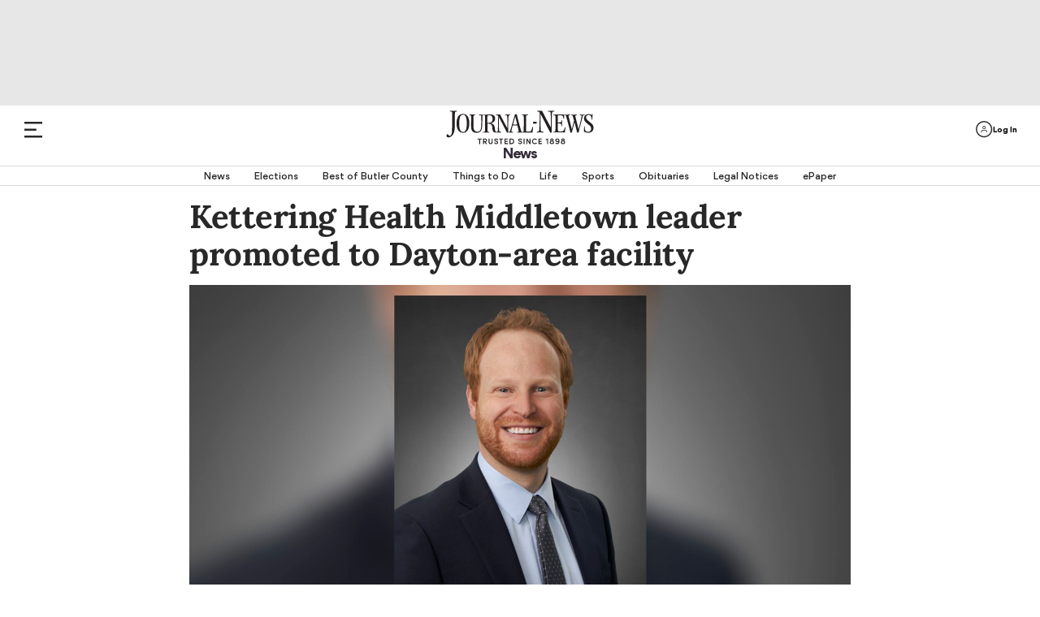

--- FILE ---
content_type: text/html; charset=utf-8
request_url: https://www.journal-news.com/news/kettering-health-middletown-leader-promoted-dayton-area-facility/ks6bacjRAUteArqZNhRw3I/
body_size: 79446
content:
<!DOCTYPE html><html lang="en"><head><script>
            !function(){"use strict";
            function e(e){var t=!(arguments.length>1&&void 0!==arguments[1])||arguments[1],
            c=document.createElement("script");c.src=e,t?c.type="module":
            (c.async=!0,c.type="text/javascript",c.setAttribute("nomodule",""));
            var n=document.getElementsByTagName("script")[0];n.parentNode.insertBefore(c,n)}
            !function(t,c){!function(t,c,n){var a,o,r;n.accountId=c,null!==(a=t.marfeel)&&
            void 0!==a||(t.marfeel={}),null!==(o=(r=t.marfeel).cmd)&&void 0!==o||(r.cmd=[]),
            t.marfeel.config=n;var i="https://sdk.mrf.io/statics";
            e("".concat(i,"/marfeel-sdk.js?id=").concat(c),!0),
            e("".concat(i,"/marfeel-sdk.es5.js?id=").concat(c),!1)}(t,c,
            arguments.length>2&&void 0!==arguments[2]?arguments[2]:{})}(window,4151,{})}();</script><script type="application/ld+json">{"@context":"https://schema.org","@type":"article","keywords":"hjnhomepage,hjnnewsletter,taxon:middletown"}</script><link rel="preload" href="/pf/resources/dist/fonts/gorditabold-webfont.woff2?d=561" as="font" type="font/woff2" crossorigin="anonymous"/><link rel="preload" href="/pf/resources/dist/fonts/gorditamedium-webfont.woff2?d=561" as="font" type="font/woff2" crossorigin="anonymous"/><script>
        const initialDataObj = {
          "connextActive": "true",
          "pageData": {
            "pageName": "/news/kettering-health-middletown-leader-promoted-dayton-area-facility/ks6bacjRAUteArqZNhRw3I/",
            "pageURL": "https://www.journal-news.com/news/kettering-health-middletown-leader-promoted-dayton-area-facility/ks6bacjRAUteArqZNhRw3I/",
            "pageSiteSection": "/news",
            "pageMainSection": "/news",
            "pageCategory": "",
            "pageContentType": "article",
            "pageTitle": "Kettering Health Middletown leader promoted to Dayton area site",
            "chartbeatTitle": "Kettering Health Middletown leader promoted to Dayton-area facility"
          },
          "siteData": {
            "siteID": "journalnews",
            "siteDomain": "journal-news.com",
            "siteVersion": "responsive site",
            "siteFormat": "news",
            "siteMetro": "oh: dayton",
            "siteMedium": "np",
            "siteType": "free",
            "siteCMS": "arc"
          },
          "contentData": {
            "contentTopics": "hjnhomepage,hjnnewsletter,taxon:middletown",
            "contentByline": "eric schwartzberg",
            "contentOriginatingSite": "journalnews",
            "contentID": "3LKCICO2AUUYDDSHZ7RCIQIYXY",
            "contentVendor": "",
            "contentPublishDate": "20200108142451",
            "blogName": "",
            "galleryName": "",
            "contentPaywallStatus": "premium"
          },
          "page_data": {
            "byline": "eric schwartzberg",
            "category": "",
            "content_id": "3LKCICO2AUUYDDSHZ7RCIQIYXY",
            "content_type": "article",
            "country": "US",
            "experimentID": "",
            "language": "English",
            "page_location": "https://www.journal-news.com/news/kettering-health-middletown-leader-promoted-dayton-area-facility/ks6bacjRAUteArqZNhRw3I/",
            "page_path": "/news/kettering-health-middletown-leader-promoted-dayton-area-facility/ks6bacjRAUteArqZNhRw3I/",
            "page_title": "Kettering Health Middletown leader promoted to Dayton area site",
            "paywall_status": "premium",
            "publication_name": "Journal-News",
            "publish_date": "20200108142451",
            "site_metro": "oh: dayton",
            "site_name": "journalnews",
            "site_section": "/news",
            "subcategory": "",
            "topics": "hjnhomepage,hjnnewsletter,taxon:middletown",
          }
        };
        // we do a check just in case dataLayer has already been created
        if (window.dataLayer) {
          dataLayer.push(initialDataObj);
        } else {
          dataLayer = [initialDataObj];
        }

        //Triggering Page Load and Page Load Complete events
        if (document.readyState === 'loading' && dataLayer.length) {
          dataLayer.push({ event: 'page_load_started', detailed_event: 'Page Load Started', page_data: initialDataObj.page_data });
        }

        document.addEventListener("readystatechange", (e) => {
          if (document.readyState === 'complete' && dataLayer.length) {
            dataLayer.push({ event: 'page_view', detailed_event: 'Page Load Completed' });
          }
        });

        // Triggering site_error for 404 page
        if ('article' === '404') {
          dataLayer.push({ event: 'site_error' });
        }
      </script><script type="text/javascript">function font_faml_trlojn(w,d,s,l,i){ w[l]=w[l]||[]; w[l].push({'gtm.start':new Date().getTime(), event:'gtm.js'}); var f=d.getElementsByTagName(s)[0], j=d.createElement(s), dl=l!='dataLayer'?'&l='+l:''; j.async=true; j.src='https://www.googletagmanager.com/gtm.js?id='+i+dl;f.parentNode.insertBefore(j,f); }; font_faml_trlojn(window,document,'script','dataLayer','GTM-NNFL6V6');</script><link rel="preconnect" href="https://a.pub.network/"/><link rel="preconnect" href="https://b.pub.network/"/><link rel="preconnect" href="https://c.pub.network/"/><link rel="preconnect" href="https://d.pub.network/"/><link rel="preconnect" href="https://c.amazon-adsystem.com"/><link rel="preconnect" href="https://s.amazon-adsystem.com"/><link rel="preconnect" href="https://btloader.com/"/><link rel="preconnect" href="https://api.btloader.com/"/><link rel="preconnect" href="https://cdn.confiant-integrations.net"/><link rel="dns-prefetch" href="//includemodal.global.ssl.fastly.net"/><script>window.gtag_enable_tcf_support = true;</script><script class="optanon-category-4xOT" type="text/javascript">// This code can live in the <head> of your site
                const targetingEnviron = (window.location.search && window.location.search.indexOf('testads') > -1) ? 'debug' : 'prod';

                window.addEventListener('DOMContentLoaded', () => {
                  const WCC01 = document.getElementById('sponsor-countdown-ad');

                  window.googletag = window.googletag || {};
                  window.googletag.cmd = window.googletag.cmd || [];
                  window.googletag.cmd.push(() => {
                    // WCC01 is on the page, so add an event listener for it
                    if (WCC01) {
                      let wcc01CheckIsComplete = false;
                      googletag.pubads().addEventListener('slotRenderEnded', (event) => {
                        if (!wcc01CheckIsComplete && !event.isEmpty) {
                          // we re-declare document.getElementById('sponsor-countdown-ad') instead of using the WCC01 var because the ad contents didn't exist when the var was first instantiated
                          if (document.getElementById('sponsor-countdown-ad').contains(document.getElementById(event.slot.getSlotElementId()))) {
                            // trigger the event that the countdown clock is waiting for, to display the ad container
                            document.dispatchEvent(new Event('WCC01_Flighted'));
                            wcc01CheckIsComplete = true;
                          }
                        }
                      });
                    }

                    // Dispatching event for Gallery AD
                    googletag.pubads().addEventListener('slotRenderEnded', (event) => {
                      const PG02 = document.querySelector('#sponsor-gallery_d-t');
                      if (PG02 && PG02.contains(document.getElementById(event.slot.getSlotElementId())) && !event.isEmpty) {
                        document.dispatchEvent(new Event('PG02_Flighted'));
                      }
                    });

                    // Dispatching event for Recipe AD
                    googletag.pubads().addEventListener('slotRenderEnded', (event) => {
                      const WR01 = document.querySelector('#sponsor-recipes');
                      if (WR01 && WR01.contains(document.getElementById(event.slot.getSlotElementId())) && !event.isEmpty) {
                        document.dispatchEvent(new Event('WR01_Flighted'));
                      }
                    });

                    let hsCheckIsComplete = false
                    let HSAd, HS02, HS02Parent
                    const triggerHS02 = () => {
                      if (window.deferUntilKnownAuthState) {
                        window.deferUntilKnownAuthState.map((item) => {
                          const { ad: adObj } = item || {};
                          if (adObj) {
                            const { placementName, slotId, channel, targeting } = adObj;
                            const adContainer = document.querySelector('#' + slotId);
                            const targetingObj = JSON.parse(targeting || '{}');
                            if (window.location.search && window.location.search.indexOf('testads') > -1) {
                              targetingObj.environ = 'debug';
                            }
                            window.freestar.newAdSlots(
                              {
                                placementName,
                                slotId,
                                channel,
                                targeting: targetingObj,
                              },
                            );
                          }
                        });
                      }
                    }

                    const hsCallback = (event) => {
                      if (!hsCheckIsComplete) {
                        if (
                          HSAd.contains(
                            document.getElementById(event.slot.getSlotElementId())
                          )
                        ) {
                          // it's HS01, so check the render state and act on HS02 accordingly
                          const navBN = document.querySelector('.nav-breaking-news');
                          if (!event.isEmpty) {
                            // HS01 rendered, add a class to the breaking news navbar container to ensure a margin above BN bar
                            navBN.classList += ' is-below-shade';
                          } else if (HS02Parent) {
                            // no wallpaper ad, so un-hide HS02 and let it lazyload as normal
                            HS02Parent.classList.remove('has-wallpaper')
                            // Set up the observer.
                            const observerOptions = {
                              root: null, // observes intersections relative to the viewport
                              rootMargin: '200px 0px', // Pre-loads the ad when it's 200px from entering the viewport
                              threshold: 0 // Triggers as soon as a single pixel is visible
                            };

                            const adObserver = new IntersectionObserver((entries, observer) => {
                              entries.forEach(entry => {
                                if (entry.isIntersecting) {
                                  // console.error('HS02 placeholder is in view, calling freestar.newAdSlots...');
                                  triggerHS02()

                                  // IMPORTANT: Stop observing this element to prevent duplicate calls.
                                  observer.unobserve(entry.target);
                                  adObserver.disconnect();
                                }
                              });
                            }, observerOptions);

                            // Start observing the placeholder.
                            adObserver.observe(HS02Parent);
                          }
                          navBN.classList += ' hs01checkComplete';
                          hsCheckIsComplete = true;
                          observer.disconnect();
                        }
                      }
                    };

                    const observeElements = () => {
                      HSAd =
                        document.getElementById('top-above-nav') ||
                        document.getElementById('top-half-shade')
                      HS02Parent = document.getElementById('div-id-HS02')

                      if (HSAd && HS02Parent) {
                        googletag
                          .pubads()
                          .addEventListener('slotRenderEnded', (event) => hsCallback(event))
                      } else if (HS02Parent) {
                        HS02Parent.classList.remove('has-wallpaper')
                        observer.disconnect()
                      }
                    };

                    const observer = new MutationObserver(observeElements);
                    const observerConfig = { childList: true, subtree: true };
                    observer.observe(document.body, observerConfig);

                    observeElements();
                  });
                });</script><link rel="apple-touch-icon" href="https://journal-news.com/pf/resources/icons/appleTouch/ohio/JN-AppleTouch-152x152-2.png?d=561"/><link rel="icon" type="image/png" href="https://journal-news.com/pf/resources/icons/favicons/Ohio/journal-news-favicon.ico?d=561"/><title>Kettering Health Middletown leader promoted to Dayton area site</title><meta name="description" content="Daniel Tryon, the executive director of Kettering Health Network’s new Middletown medical complex since it opened in August 2018, has been promoted."/><link rel="canonical" href="https://www.journal-news.com/news/kettering-health-middletown-leader-promoted-dayton-area-facility/ks6bacjRAUteArqZNhRw3I/"/><meta name="feedinclude" content="true"/><meta name="twitter:card" content="summary_large_image"/><meta name="twitter:description" content="Daniel Tryon, the executive director of Kettering Health Network’s new Middletown medical complex since it opened in August 2018, has been promoted."/><meta name="twitter:image" content="https://www.journal-news.com/resizer/v2/YE2IQADFMJUZTQSVPHPIS3UBDQ.jpg?auth=c9811b50fc4d4d084d3295cf8be82e27d97da92e43d2a89045f39196428ab968&amp;width=1200&amp;height=630&amp;smart=true"/><meta name="twitter:site" content="@journal-news"/><meta name="twitter:title" content="Kettering Health Middletown leader promoted to Dayton-area facility"/><meta name="twitter:url" content="https://www.journal-news.com/news/kettering-health-middletown-leader-promoted-dayton-area-facility/ks6bacjRAUteArqZNhRw3I/"/><meta property="fb:app_id" content="1747383545520530"/><meta property="og:image" content="https://www.journal-news.com/resizer/v2/YE2IQADFMJUZTQSVPHPIS3UBDQ.jpg?auth=c9811b50fc4d4d084d3295cf8be82e27d97da92e43d2a89045f39196428ab968&amp;width=1200&amp;height=630&amp;smart=true"/><meta property="og:image:secure_url" content="https://www.journal-news.com/resizer/v2/YE2IQADFMJUZTQSVPHPIS3UBDQ.jpg?auth=c9811b50fc4d4d084d3295cf8be82e27d97da92e43d2a89045f39196428ab968&amp;width=1200&amp;height=630&amp;smart=true"/><meta property="og:image:type" content="image/jpeg"/><meta property="og:image:height" content="630"/><meta property="og:image:width" content="1200"/><meta property="og:title" content="Kettering Health Middletown leader promoted to Dayton-area facility"/><meta property="og:type" content="article"/><meta property="og:url" content="https://www.journal-news.com/news/kettering-health-middletown-leader-promoted-dayton-area-facility/ks6bacjRAUteArqZNhRw3I/"/><meta property="og:description" content="Daniel Tryon, the executive director of Kettering Health Network’s new Middletown medical complex since it opened in August 2018, has been promoted."/><meta property="og:site_name" content="journal-news"/><meta name="thumbnail" content="https://www.journal-news.com/resizer/v2/YE2IQADFMJUZTQSVPHPIS3UBDQ.jpg?auth=c9811b50fc4d4d084d3295cf8be82e27d97da92e43d2a89045f39196428ab968&amp;width=1200&amp;height=630&amp;smart=true"/><meta name="language" content="English"/><meta property="article:opinion" content="false"/><meta name="story.meter" content="premium"/><script type="application/ld+json">{"@context":"http://schema.org","@type":"NewsArticle","inLanguage":"en_US","mainEntityofPage":{"@type":"WebPage","@id":"https://journalnews.com/news/kettering-health-middletown-leader-promoted-dayton-area-facility/ks6bacjRAUteArqZNhRw3I/"},"publisher":{"@type":"Organization","name":"Journal News","logo":{"@type":"ImageObject","url":"https://journalnews.com/pfhttps://cloudfront-us-east-1.images.arcpublishing.com/coxohio/DK42MHKQZRA7PFSGW7YUX4A4DQ.png?d=561"}},"articleSection":"news","headline":"Kettering Health Middletown leader promoted to Dayton-area facility","datePublished":"2020-01-08T19:24:51Z","dateModified":"2020-01-08T17:19:00Z","author":{"@type":"Person","name":"Eric Schwartzberg"},"image":{"@type":"ImageObject","url":"https://cloudfront-us-east-1.images.arcpublishing.com/coxohio/YE2IQADFMJUZTQSVPHPIS3UBDQ.jpg"},"description":""}</script><link rel="amphtml" href="https://www.journal-news.com/news/kettering-health-middletown-leader-promoted-dayton-area-facility/ks6bacjRAUteArqZNhRw3I/?outputType=amp"/><link rel="preload" href="/pf/resources/dist/fonts/gorditaregular-webfont.woff2?d=561" as="font" type="font/woff2" crossorigin="anonymous"/><link rel="preload" href="/pf/resources/dist/fonts/gorditabold-webfont.woff2?d=561" as="font" type="font/woff2" crossorigin="anonymous"/><link rel="preload" href="/pf/resources/dist/fonts/gorditamedium-webfont.woff2?d=561" as="font" type="font/woff2" crossorigin="anonymous"/><link rel="preload" href="/pf/resources/dist/fonts/Lora-Regular.ttf?d=561" as="font" type="font/ttf" crossorigin="anonymous"/><link rel="preload" href="/pf/resources/dist/fonts/Lora-Medium.ttf?d=561" as="font" type="font/ttf" crossorigin="anonymous"/><link rel="preload" href="/pf/resources/dist/fonts/Lora-Bold.ttf?d=561" as="font" type="font/ttf" crossorigin="anonymous"/><link rel="preload" href="/pf/resources/dist/fonts/Average-Regular.ttf?d=561" as="font" type="font/ttf" crossorigin="anonymous"/><link rel="preload" href="/pf/resources/dist/fonts/weather.ttf?d=561" as="font" type="font/ttf" crossorigin="anonymous"/><link rel="preload" href="/pf/resources/dist/fonts/Graduate-Regular.ttf?d=561" as="font" type="font/ttf" crossorigin="anonymous"/><link id="fusion-template-styles" rel="stylesheet" type="text/css" href="/pf/dist/components/combinations/default.css?d=561&amp;mxId=00000000"/><style>@font-face{font-display:swap;font-family:EBGaramond;font-stretch:normal;font-style:normal;src:url(/pf/resources/dist/fonts/ebgaramond.ttf?d=561&mxId=00000000) format("truetype")}@font-face{font-display:swap;font-family:Work-Sans;font-stretch:normal;font-style:normal;src:url(/pf/resources/dist/fonts/worksans.ttf?d=561&mxId=00000000) format("truetype")}@font-face{font-display:swap;font-family:Work-Sans-Italic;font-stretch:normal;font-style:italic;src:url(/pf/resources/dist/fonts/worksans-italic.ttf?d=561&mxId=00000000) format("truetype")}@font-face{font-display:swap;font-family:Inter;font-stretch:normal;font-style:normal;src:url(/pf/resources/dist/fonts/inter.ttf?d=561&mxId=00000000) format("truetype")}@font-face{font-display:swap;font-family:Gordita;font-stretch:normal;font-style:normal;font-weight:400;src:url(/pf/resources/dist/fonts/gorditaregular-webfont.woff2?d=561&mxId=00000000) format("woff2")}@font-face{font-display:swap;font-family:Gordita-Medium;font-stretch:normal;font-style:normal;font-weight:500;src:url(/pf/resources/dist/fonts/gorditamedium-webfont.woff2?d=561&mxId=00000000) format("woff2")}@font-face{font-display:swap;font-family:Gordita-Regular;font-stretch:normal;font-style:normal;font-weight:400;src:url(/pf/resources/dist/fonts/gorditaregular-webfont.woff2?d=561&mxId=00000000) format("woff2")}@font-face{font-display:swap;font-family:Gordita-Bold;font-stretch:normal;font-style:normal;font-weight:700;src:url(/pf/resources/dist/fonts/gorditabold-webfont.woff2?d=561&mxId=00000000) format("woff2")}@font-face{font-display:swap;font-family:icon-fonts;font-stretch:normal;font-weight:400;src:url(/pf/resources/dist/fonts/onesite.woff?d=561&mxId=00000000) format("woff")}@font-face{font-display:swap;font-family:Average;font-stretch:normal;font-style:normal;font-weight:400;src:url(/pf/resources/dist/fonts/Average-Regular.ttf?d=561&mxId=00000000) format("truetype")}@font-face{font-display:swap;font-family:weather-icons;font-style:normal;font-weight:400;src:url(/pf/resources/dist/fonts/weather.eot?d=561&mxId=00000000);src:url(/pf/resources/dist/fonts/weather.eot?d=561&mxId=00000000#iefix) format("embedded-opentype"),url(/pf/resources/dist/fonts/weather.ttf?d=561&mxId=00000000) format("truetype"),url(/pf/resources/dist/fonts/weather.woff?d=561&mxId=00000000) format("woff"),url(/pf/resources/dist/images/weather.svg?d=561&mxId=00000000#weather) format("svg")}@font-face{font-display:swap;font-family:Lora;font-stretch:normal;font-style:normal;font-weight:400;src:url(/pf/resources/dist/fonts/Lora-Regular.ttf?d=561&mxId=00000000) format("truetype"),url(/pf/resources/dist/fonts/Lora-Regular.woff?d=561&mxId=00000000) format("woff"),url(/pf/resources/dist/fonts/Lora-Regular.woff2?d=561&mxId=00000000) format("woff2")}@font-face{font-display:swap;font-family:Lora-Medium;font-stretch:normal;font-style:normal;font-weight:400;src:url(/pf/resources/dist/fonts/Lora-Medium.ttf?d=561&mxId=00000000) format("truetype"),url(/pf/resources/dist/fonts/Lora-Medium.woff?d=561&mxId=00000000) format("woff"),url(/pf/resources/dist/fonts/Lora-Medium.woff2?d=561&mxId=00000000) format("woff2")}@font-face{font-display:swap;font-family:Lora-Bold;font-stretch:normal;font-style:normal;font-weight:400;src:url(/pf/resources/dist/fonts/Lora-Bold.ttf?d=561&mxId=00000000) format("truetype"),url(/pf/resources/dist/fonts/Lora-Bold.woff?d=561&mxId=00000000) format("woff"),url(/pf/resources/dist/fonts/Lora-Bold.woff2?d=561&mxId=00000000) format("woff2")}@font-face{font-display:swap;font-family:Graduate;font-stretch:normal;font-style:normal;font-weight:400;src:url(/pf/resources/dist/fonts/Graduate-Regular.ttf?d=561&mxId=00000000) format("truetype")}@font-face{font-display:swap;font-family:Lato;font-stretch:normal;font-style:normal;font-weight:400;src:url(/pf/resources/dist/fonts/Lato-Regular.ttf?d=561&mxId=00000000) format("truetype")}</style><style>.b-placeholder{align-items:center;border:1px solid #a8a8a8;display:flex;font-size:1.5rem;justify-content:center}.b-flexRow{display:flex;width:100%}.b-flexCenter{align-items:center;justify-content:center}.b-flexColumn{flex-direction:column}.b-hidden{display:none}.b-margin-bottom-1{margin-bottom:1em}.b-margin-bottom-2{margin-bottom:2em}.b-margin-bottom-3{margin-bottom:3em}.b-margin-bottom-4{margin-bottom:4em}.b-margin-bottom-5{margin-bottom:5em}.b-margin-bottom-20{margin-bottom:1.25rem}.b-margin-bottom-30{margin-bottom:1.875rem}.b-margin-bottom-40{margin-bottom:2.5rem}.b-margin-bottom-d15-m10{margin-bottom:.63rem}.b-margin-bottom-d-20-m15{margin-bottom:.94rem}.b-margin-bottom-d7-m7{margin-bottom:7px}.b-margin-bottom-d30-m20{margin-bottom:2.5rem}.b-margin-bottom-d30-m30{margin-bottom:1.88rem}.b-margin-bottom-d40-m20{margin-bottom:1.25rem}.b-padding-top-15{padding-top:.9375rem}.b-padding-top-30{padding-top:1.875rem}.b-padding-d30-m20{padding:1.25rem 0}.b-margin-top-d40-m20{margin-top:1.25rem}.b-margin-top-40{margin-top:2.5rem}.b-margin-top-d30-m20{margin-top:1.25rem}.b-clear-both:not(:empty){clear:both}.mobile-hidden{display:none}.desktop-hidden{display:block}.scrollLock-mobile{max-height:100vh;overflow:hidden;position:fixed}.b-full-width{width:100%}.b-contentMaxWidth,.b-sectionHomeMaxWidth{margin:0 auto}.b-overlay{background:transparent;background-color:grey;content:" ";display:none;height:100%;left:0;opacity:.55;position:fixed;top:0;width:100%;z-index:10001}.b-overlay.isVisible{display:flex}:root{--primary-black:#282828}body .Mg2-connext[data-display-type]{box-shadow:none!important}.footer-wrapper{background-color:#282828;margin:0 auto;position:relative;width:100%}.footer-wrapper .c-footer{background-color:#282828;display:flex;flex-direction:column;margin:0 auto;padding:0 20px 10px}.footer-wrapper .c-footer li{list-style:none;text-align:left}.footer-wrapper .c-footer a{color:var(--primary-black);cursor:pointer}.footer-wrapper .c-footer .logo-row{align-items:baseline;display:flex;flex-direction:column;justify-content:center;margin:0 auto;max-width:1600px;padding:0;width:100%}.footer-wrapper .c-footer .logo-row .col{align-items:center;display:flex;justify-content:center;width:100%}.footer-wrapper .c-footer .logo-row .footer-logo{height:auto;margin:2.5rem auto .875rem;width:14.375rem}.footer-wrapper .c-footer .logo-row .footer-logo.dayton{margin:1.875rem 0;max-width:300px;width:183px}.footer-wrapper .c-footer .logo-row .footer-logo.dayton-daily-news{margin:1.875rem 0;max-width:100%;width:183px}.footer-wrapper .c-footer .logo-row .footer-logo.journal-news{margin:1.875rem 0;max-width:300px;width:183px}.footer-wrapper .c-footer .logo-row .footer-logo.springfield-news-sun{margin:1.875rem 0;max-width:100%;width:183px}.footer-wrapper .c-footer .logo-row .newsletter-signup{font-size:1.125rem;font-variation-settings:"wght" 400;line-height:1;-webkit-text-size-adjust:100%;-moz-text-size-adjust:100%;text-size-adjust:100%;text-rendering:optimizeLegibility;-webkit-font-smoothing:antialiased;align-items:center;color:#545454;display:flex;font-family:Gordita,Arial,sans-serif;font-synthesis:weight;justify-content:center;margin-bottom:1.6rem;text-align:center}.footer-wrapper .c-footer .logo-row .newsletter-signup img{cursor:pointer;margin-top:3px;width:2.8rem}.footer-wrapper .c-footer .menu{font-size:1rem;font-variation-settings:"wght" 400;line-height:1;-webkit-text-size-adjust:100%;-moz-text-size-adjust:100%;text-size-adjust:100%;text-rendering:optimizeLegibility;-webkit-font-smoothing:antialiased;border-left:1.4px solid #cfcfcf;color:var(--primary-black);font-family:Gordita,Arial,sans-serif;font-synthesis:weight;font-weight:500;margin-bottom:30px}.footer-wrapper .c-footer .menu:first-child{border-top:none}.footer-wrapper .c-footer .menu:last-child{margin-bottom:0}.footer-wrapper .c-footer .menu .menu-header{font-size:.875rem;font-variation-settings:"wght" 400;line-height:.85;-webkit-text-size-adjust:100%;-moz-text-size-adjust:100%;text-size-adjust:100%;text-rendering:optimizeLegibility;-webkit-font-smoothing:antialiased;font-family:Gordita-Bold,Arial,sans-serif;font-synthesis:weight;margin:0 auto;max-width:1600px;padding:0 20px 15px 10px;text-transform:uppercase}.footer-wrapper .c-footer .menu .menu-body{display:block;max-width:1600px;padding:0 20px 0 10px}.footer-wrapper .c-footer .menu .menu-body .menu-body-links{font-size:.85rem;font-variation-settings:"wght" 400;line-height:1.57;white-space:nowrap;-webkit-text-size-adjust:100%;-moz-text-size-adjust:100%;text-size-adjust:100%;text-rendering:optimizeLegibility;-webkit-font-smoothing:antialiased;font-family:Gordita,Arial,sans-serif;font-synthesis:weight}.footer-wrapper .c-footer .menu .menu-body .menu-body-links a:hover{color:#2e81b7}.footer-wrapper .c-footer .menu.social-media{text-align:center}.footer-wrapper .c-footer .menu.social-media .header-menu{display:none;margin-top:2.6rem}.footer-wrapper .c-footer .menu.social-media .social-media-icons{display:flex;justify-content:center;margin:1.25rem auto 0}.footer-wrapper .c-footer .menu.social-media .social-media-icons img{height:30px;margin:0 1rem}.footer-wrapper .c-footer .nav-copyright .nav-social,.footer-wrapper .c-footer .nav-copyright .parentLink,.footer-wrapper .c-footer .nav-footer .nav-footer-links .parentLink{padding-left:0}.footer-wrapper .c-footer .nav-social svg{height:30px;width:30px}.footer-wrapper .c-footer .nav-social svg path{fill:#d3d3d3}.footer-wrapper .c-footer .nav-social svg:hover path{fill:#fff}.footer-wrapper .c-footer .nav-social a:not(:last-child){margin-right:10px}.footer-wrapper .c-footer .nav-footer{display:inline;margin-top:32px;text-align:left}.footer-wrapper .c-footer .nav-footer .nav-footer-links .parentLink{display:flex;flex-direction:column;margin-bottom:35px}.footer-wrapper .c-footer .nav-footer .nav-footer-links .parentLink:last-child{white-space:nowrap}.footer-wrapper .c-footer .nav-footer .nav-footer-links .parentLink a{color:#fff;font-size:1rem;font-variation-settings:"wght" 400;line-height:1;padding-bottom:15px;-webkit-text-size-adjust:100%;-moz-text-size-adjust:100%;text-size-adjust:100%;text-rendering:optimizeLegibility;-webkit-font-smoothing:antialiased;font-family:Gordita-Bold,Arial,sans-serif;font-synthesis:weight}.footer-wrapper .c-footer .nav-footer .nav-footer-links .nav-footer-subNav{display:block;margin-top:0}.footer-wrapper .c-footer .nav-footer .nav-footer-links .nav-footer-subNav .nav-footer-subNav-links:not(:last-child){margin-bottom:.938rem}.footer-wrapper .c-footer .nav-footer .nav-footer-links .nav-footer-subNav .nav-footer-subNav-links a{color:#d3d3d3;font-family:Gordita-Medium;font-size:12px}.footer-wrapper .c-footer .nav-footer .nav-footer-links .nav-footer-subNav .nav-footer-subNav-links a:hover{color:#fff}.footer-wrapper .c-footer .nav-copyright{padding-bottom:2.5rem}.footer-wrapper .c-footer .nav-copyright .copyright-wrapper{background-color:#282828;max-width:unset}.footer-wrapper .c-footer .nav-copyright .copyright-wrapper .footer-divider{background-color:#d3d3d3;height:1px;width:100%}.footer-wrapper .c-footer .nav-copyright .copyright-wrapper .c-copyright{align-items:center;background-color:#282828;display:flex;flex-direction:column}.footer-wrapper .c-footer .nav-copyright .copyright-wrapper .c-copyright .copyright{color:#cdcdcd;font-size:.75rem;font-variation-settings:"wght" 400;line-height:1.75;max-width:354px;text-align:center;-webkit-text-size-adjust:100%;-moz-text-size-adjust:100%;text-size-adjust:100%;text-rendering:optimizeLegibility;-webkit-font-smoothing:antialiased;font-family:Gordita,Arial,sans-serif;font-synthesis:weight}.footer-wrapper .c-footer .nav-copyright .copyright-wrapper .c-copyright .copyright a,.footer-wrapper .c-footer .nav-copyright .copyright-wrapper .c-copyright .copyright button#ot-sdk-btn.ot-sdk-show-settings{color:#6796ff;cursor:pointer}.footer-wrapper .c-footer .nav-copyright .copyright-wrapper .c-copyright .copyright a:active,.footer-wrapper .c-footer .nav-copyright .copyright-wrapper .c-copyright .copyright a:hover,.footer-wrapper .c-footer .nav-copyright .copyright-wrapper .c-copyright .copyright a:visited,.footer-wrapper .c-footer .nav-copyright .copyright-wrapper .c-copyright .copyright button#ot-sdk-btn.ot-sdk-show-settings:active,.footer-wrapper .c-footer .nav-copyright .copyright-wrapper .c-copyright .copyright button#ot-sdk-btn.ot-sdk-show-settings:hover,.footer-wrapper .c-footer .nav-copyright .copyright-wrapper .c-copyright .copyright button#ot-sdk-btn.ot-sdk-show-settings:visited{color:#6796ff}.footer-wrapper .c-footer .nav-copyright .copyright-wrapper .c-copyright .copyright button#ot-sdk-btn.ot-sdk-show-settings{display:block;margin:10px auto 5px}.border-top{border-top:1px solid #cdcdcd;margin-bottom:10px}.border-top.c-sectionHome{margin-bottom:5px;max-width:1540px}.border-top.c-sectionHome[class*=RP0]{display:none}.border-top.HP01,.border-top.HP02,.border-top.HS02{margin-bottom:0}body>div[data-cc-id]~#fusion-app .arc_ad.HS00{display:none}.mpg01-container,.pg01-container{align-items:center;background:#000;display:flex;height:100%;justify-content:center;overflow-y:hidden;position:relative}.mpg01-container .arc_ad.MPG01 .arcad:not(:empty):before,.mpg01-container .arc_ad.PG01 .arcad:not(:empty):before,.pg01-container .arc_ad.MPG01 .arcad:not(:empty):before,.pg01-container .arc_ad.PG01 .arcad:not(:empty):before{color:#fff}.pg01-container{min-width:615px}.mpg01-container{width:100%}.mpg01-container .arcad{margin-top:20px}.arcad.c-HS02:not(.has-wallpaper) .arc_ad{padding-top:25px}.arcad.c-HS02:not(.has-wallpaper) .arc_ad:before{color:var(--primary-black);content:"Advertisement";font-size:.75rem;font-variation-settings:"wght" 400;line-height:1;position:absolute;-webkit-text-size-adjust:100%;-moz-text-size-adjust:100%;text-size-adjust:100%;text-rendering:optimizeLegibility;-webkit-font-smoothing:antialiased;font-family:Gordita-Medium,Arial,sans-serif;font-synthesis:weight;font-weight:500;left:50%;min-width:300px;transform:translate(-50%,-20px)}body.dark-mode .arcad.c-HS02:not(.has-wallpaper) .arc_ad:before{color:#fff}.arc_ad{min-width:-moz-min-content;min-width:min-content}.arc_ad.is-deferred{display:none}.arc_ad.HS00{background:#e7e7e7;box-sizing:border-box;margin-bottom:0;min-height:70px;padding:10px 0;text-align:center}.arc_ad.HS00 .arcad{margin:0 auto;position:relative;text-align:center}.c-header+.arc_ad.HS00{padding-top:28px}.c-header+.arc_ad.HS00 .arcad:not(.PX01):not(.PG02):not(:empty):before{color:var(--primary-black);content:"Advertisement";font-size:.75rem;font-variation-settings:"wght" 400;line-height:1;position:absolute;-webkit-text-size-adjust:100%;-moz-text-size-adjust:100%;text-size-adjust:100%;text-rendering:optimizeLegibility;-webkit-font-smoothing:antialiased;font-family:Gordita-Medium,Arial,sans-serif;font-synthesis:weight;font-weight:500;left:50%;min-width:300px;transform:translate(-50%,-20px)}body.dark-mode .c-header+.arc_ad.HS00 .arcad:not(.PX01):not(.PG02):not(:empty):before{color:#fff}.arc_ad.is-sticky{-webkit-position:sticky;position:sticky;top:110px}.arc_ad .arcad{position:relative;text-align:center}.arc_ad .arcad:not(:empty){display:block}.arc_ad .arcad:not(:empty).HS02{margin:0 auto}.arc_ad .arcad:not(:empty):not(.PX01):not(.HP02):not(.HS00):not(.PG02):before{color:var(--primary-black);content:"Advertisement";font-size:.75rem;font-variation-settings:"wght" 400;line-height:1;position:absolute;-webkit-text-size-adjust:100%;-moz-text-size-adjust:100%;text-size-adjust:100%;text-rendering:optimizeLegibility;-webkit-font-smoothing:antialiased;font-family:Gordita-Medium,Arial,sans-serif;font-synthesis:weight;font-weight:500;left:50%;min-width:300px;transform:translate(-50%,-20px)}.arc_ad .arcad:not(:empty):not(.PX01):not(.HP02):not(.HS00):not(.PG02).MPG01:before,.arc_ad .arcad:not(:empty):not(.PX01):not(.HP02):not(.HS00):not(.PG02).PG01:before,body.dark-mode .arc_ad .arcad:not(:empty):not(.PX01):not(.HP02):not(.HS00):not(.PG02):before{color:#fff}.arc_ad .arcad.HS02:empty{display:block;margin-bottom:20px}.arc_ad .arcad.HS02:empty:before{color:var(--primary-black);content:"Advertisement";font-size:.75rem;font-variation-settings:"wght" 400;line-height:1;position:absolute;-webkit-text-size-adjust:100%;-moz-text-size-adjust:100%;text-size-adjust:100%;text-rendering:optimizeLegibility;-webkit-font-smoothing:antialiased;font-family:Gordita-Medium,Arial,sans-serif;font-synthesis:weight;font-weight:500;left:50%;min-width:300px;transform:translate(-50%,-20px)}body.dark-mode .arc_ad .arcad.HS02:empty:before{color:#fff}.arc_ad.c-rightRail{min-width:300px}.arc_ad[class*=HP0].ccad-noslotshadow .border-top.HP02{display:none}a.link-storyFlexAd{border:1px solid #cdcdcd!important;box-sizing:border-box!important;cursor:pointer!important;display:block!important;height:450px!important;margin:0 auto!important;overflow:hidden!important;text-decoration:none!important;width:300px!important}a.link-storyFlexAd .c-storyFlexAd{display:flex!important;flex-direction:row!important;height:100%!important;margin:0!important;width:100%!important}a.link-storyFlexAd .c-storyFlexCopy,a.link-storyFlexAd .c-storyFlexImage{width:50%!important}a.link-storyFlexAd .c-storyFlexCopy{background-color:#2e2e2e!important;box-sizing:border-box!important;color:#fff!important;display:flex!important;flex-direction:column!important;font-family:Gordita,sans-serif!important;justify-content:center!important;padding:10px 40px!important;text-align:center!important}a.link-storyFlexAd .c-storyFlexCopy button{border-color:inherit!important;color:inherit!important}a.link-storyFlexAd .storyFlexLogo{height:120px!important;margin:0 auto 25px!important;overflow:hidden!important;position:relative!important;width:400px!important}a.link-storyFlexAd .storyFlexLogo img{height:auto!important;left:50%!important;max-height:100%!important;max-width:100%!important;position:absolute!important;top:50%!important;transform:translate(-50%,-50%)!important;width:auto!important}a.link-storyFlexAd .storyFlexTitle{align-items:center!important;display:flex!important;font-family:Gordita-Bold,sans-serif!important;font-size:1.825rem!important;justify-content:center!important;margin-bottom:25px!important}a.link-storyFlexAd .c-storyFlexImage{overflow:hidden!important;position:relative!important}a.link-storyFlexAd .c-storyFlexImage img{height:100%!important;left:50%!important;position:absolute!important;top:0!important;transform:translateX(-50%)!important;width:auto!important}a.link-storyFlexAd .storyFlexDescription{font-size:1.125rem!important;margin-bottom:25px!important}a.link-storyFlexAd .storyFlexBtn,a.link-storyFlexAd .storyFlexBtn button{display:flex!important;justify-content:center!important}a.link-storyFlexAd .storyFlexBtn button{align-items:center!important;background-color:transparent!important;border:2px solid!important;border-color:inherit!important;border-radius:10px!important;box-sizing:border-box!important;cursor:pointer!important;font-family:Gordita-Medium,sans-serif!important;font-size:1.25rem!important;min-height:62px!important;padding:16.5px 22px!important;width:100%!important}.c-liveUpdates a.link-storyFlexAd{height:450px!important;line-height:normal!important;width:300px!important}.c-liveUpdates a.link-storyFlexAd .c-storyFlexAd{flex-direction:column!important}.c-liveUpdates a.link-storyFlexAd .storyFlexLogo{height:60px!important;margin:0 auto!important;overflow:hidden!important;width:220px!important}.c-liveUpdates a.link-storyFlexAd .c-storyFlexCopy,.c-liveUpdates a.link-storyFlexAd .c-storyFlexImage{width:100%!important}.c-liveUpdates a.link-storyFlexAd .c-storyFlexCopy{height:250px!important;padding:0 10px!important}.c-liveUpdates a.link-storyFlexAd .c-storyFlexImage{height:200px!important;width:100%!important}.c-liveUpdates a.link-storyFlexAd .c-storyFlexImage img.storyFlex_dtImage{display:none!important}.c-liveUpdates a.link-storyFlexAd .storyFlexDescription,.c-liveUpdates a.link-storyFlexAd .storyFlexLogo,.c-liveUpdates a.link-storyFlexAd .storyFlexTitle{margin-bottom:15px!important}.c-liveUpdates a.link-storyFlexAd .storyFlexTitle{font-size:.875rem!important;letter-spacing:-.63px!important}.c-liveUpdates a.link-storyFlexAd .storyFlexDescription{font-size:.75rem!important}.c-liveUpdates a.link-storyFlexAd .storyFlexBtn button{font-size:.75rem!important;letter-spacing:-.63px!important;min-height:39px!important;padding:10px 14px!important}.c-headerNav .mobile-nav-activated .nav-mobile-login img,.is-loggedIn .c-headerNav .c-login img{filter:invert(48%) sepia(10%) saturate(3354%) hue-rotate(108deg) brightness(89%) contrast(90%)}@media only screen and (min-width:0) and (max-width:767px){.b-sectionHome-padding{padding:0 20px}.footer-wrapper .c-footer .nav-copyright .copyright-wrapper .footer-divider{margin-left:-20px;width:100vw}.border-top.c-sectionHome{border:none;padding:0;width:100%}main.c-homepageContent .arc_ad[class*=HP0]:not(.HP02):not(.HP03):not(.HP04):not(.c-leftRail),main.c-homepageContent .arc_ad[class*=RP0]:not(.RP02),main.c-sectionContent:not(.is-live):not(.not-live) .arc_ad[class*=HP0]:not(.HP02):not(.HP03):not(.HP04):not(.c-leftRail),main.c-sectionContent:not(.is-live):not(.not-live) .arc_ad[class*=RP0]:not(.RP02){display:none}.arc_ad[class*=MP0]:not(.is-deferred){display:block!important}.arc_ad.desktop-tablet-only,.arc_ad.tablet-only{display:none!important}.special-presentation-layout .c-sectionHome.full-width .c-contentElements .arc_ad{width:90%}}@media only screen and (min-width:0) and (max-width:1023px){.arc_ad.desktop-only{display:none!important}}@media only screen and (min-width:768px){.b-flexColumn.-mobile{flex-direction:row}.b-margin-bottom-d30-m20{margin-bottom:1.875rem}.footer-wrapper .c-footer{padding:0}.footer-wrapper .c-footer .logo-row{justify-content:flex-start;width:333px}.footer-wrapper .c-footer .logo-row .footer-logo{margin-bottom:.625rem;margin-top:1.688rem}.footer-wrapper .c-footer .menu-row{margin-right:60px}.footer-wrapper .c-footer .menu{height:-moz-fit-content;height:fit-content;margin-left:15px}.footer-wrapper .c-footer .menu:first-child{border-top:none;margin-top:30px}.footer-wrapper .c-footer .menu.social-media .header-menu{display:inline-block}.footer-wrapper .c-footer .nav-social svg{height:1.3rem;width:1.3rem}.footer-wrapper .c-footer .nav-social a:not(:last-child){margin-right:4px}.footer-wrapper .c-footer .nav-footer{display:flex;justify-content:center;margin-top:1.688rem}.footer-wrapper .c-footer .nav-footer .nav-footer-links{margin:0 20px}.footer-wrapper .c-footer .nav-footer .nav-footer-links .parentLink{margin-bottom:1.688rem}.footer-wrapper .c-footer .nav-footer .nav-footer-links .parentLink a{font-size:.875rem;font-variation-settings:"wght" 400;line-height:1;-webkit-text-size-adjust:100%;-moz-text-size-adjust:100%;text-size-adjust:100%;text-rendering:optimizeLegibility;-webkit-font-smoothing:antialiased;font-family:Gordita-Bold,Arial,sans-serif;font-synthesis:weight}.footer-wrapper .c-footer .nav-footer .nav-footer-links .nav-footer-subNav .nav-footer-subNav-links:not(:last-child){margin-bottom:.875rem}.footer-wrapper .c-footer .nav-footer .nav-footer-links{display:flex;justify-content:center}.footer-wrapper .c-footer .nav-footer .nav-footer-links .parentLink:not(:last-child){margin-right:20px}.footer-wrapper .c-footer .nav-footer .nav-footer-links .parentLink a{font-size:14px;padding-bottom:.875rem}.footer-wrapper .c-footer .nav-copyright{padding-bottom:1.688rem}.footer-wrapper .c-footer .nav-copyright .copyright-wrapper .c-copyright .copyright{min-width:600px}.border-top.c-sectionHome{margin-bottom:10px}.pg01-container{min-width:670px}.arc_ad.HS00{min-height:130px;padding:20px 0}main.c-homepageContent .arc_ad[class*=MP0],main.c-sectionContent:not(.is-live):not(.not-live) .arc_ad[class*=MP0]{display:none}.arc_ad[class*=HP0]:not(.is-deferred),.arc_ad[class*=RP0]:not(.is-deferred){display:block!important}.arc_ad[class*=MP0]{display:none!important}.special-presentation-layout .c-sectionHome.full-width .c-contentElements .arc_ad{min-width:728px;width:85%}.special-presentation-layout .c-sectionHome.full-width .c-contentElements .arc_ad[class*=HP0] .arcad{min-width:728px;width:unset}.c-headerNav .c-login .btn-profile{background:#117ab4}.c-headerNav .c-login .btn-profile:hover{background:#fff;border-color:#117ab4;color:#117ab4}}@media only screen and (min-width:768px) and (max-width:1023px){.b-sectionHome-padding{padding:0 40px}.b-contentMaxWidth{margin-top:1.25rem}.border-top.c-sectionHome[class*=RP0]{display:flex;padding-top:20px}a.link-storyFlexAd{height:600px!important;width:768px!important}a.link-storyFlexAd .c-storyFlexAd{flex-direction:row!important}a.link-storyFlexAd .c-storyFlexCopy,a.link-storyFlexAd .c-storyFlexImage{width:50%!important}a.link-storyFlexAd .c-storyFlexCopy{height:100%!important;padding:0 25px!important}a.link-storyFlexAd .storyFlexLogo{height:100px!important;width:320px!important}a.link-storyFlexAd .c-storyFlexImage{height:600px!important;position:relative;width:384px!important}a.link-storyFlexAd .c-storyFlexImage img{height:100%!important;left:50%!important;position:absolute!important;top:0!important;transform:translateX(-50%)!important;width:auto!important}a.link-storyFlexAd .c-storyFlexImage img.storyFlex_mImage{display:none!important}a.link-storyFlexAd .storyFlexTitle{font-size:1.625rem!important}a.link-storyFlexAd .storyFlexDescription{font-size:1.125rem!important}a.link-storyFlexAd .storyFlexBtn button{padding:15px 20px!important}}@media (min-width:768px){.c-liveUpdates a.link-storyFlexAd{height:450px!important;width:300px!important}.c-liveUpdates a.link-storyFlexAd .c-storyFlexAd{flex-direction:column!important}.c-liveUpdates a.link-storyFlexAd .storyFlexLogo{height:60px!important;margin:0 auto!important;overflow:hidden!important;width:220px!important}.c-liveUpdates a.link-storyFlexAd .c-storyFlexCopy,.c-liveUpdates a.link-storyFlexAd .c-storyFlexImage{width:100%!important}.c-liveUpdates a.link-storyFlexAd .c-storyFlexCopy{height:250px!important;padding:0 10px!important}.c-liveUpdates a.link-storyFlexAd .c-storyFlexImage{height:200px!important;width:100%!important}.c-liveUpdates a.link-storyFlexAd .storyFlexDescription,.c-liveUpdates a.link-storyFlexAd .storyFlexLogo,.c-liveUpdates a.link-storyFlexAd .storyFlexTitle{margin-bottom:15px!important}.c-liveUpdates a.link-storyFlexAd .storyFlexTitle{font-size:.875rem!important;letter-spacing:-.63px!important}.c-liveUpdates a.link-storyFlexAd .storyFlexDescription{font-size:.75rem!important}.c-liveUpdates a.link-storyFlexAd .storyFlexBtn button{font-size:.75rem!important;letter-spacing:-.63px!important;min-height:39px!important;padding:10px 14px!important}.c-liveUpdates a.link-storyFlexAd .c-storyFlexImage img.storyFlex_mImage{display:block!important}.c-liveUpdates a.link-storyFlexAd .c-storyFlexImage img.storyFlex_dtImage{display:none!important}}@media only screen and (min-width:1024px){.b-margin-bottom-d15-m10{margin-bottom:.94rem}.b-margin-bottom-d-20-m15{margin-bottom:1.25rem}.b-margin-bottom-d40-m20{margin-bottom:35px;width:100%}.b-padding-d30-m20{padding:1.88rem 0}.b-margin-top-d40-m20{margin-top:2.5rem}.b-margin-top-d30-m20{margin-top:0}.mobile-hidden{display:block}.desktop-hidden{display:none}.scrollLock-mobile{max-height:none;overflow:initial;position:static}.b-contentMaxWidth{max-width:814px}.footer-wrapper .c-footer .logo-row .footer-logo.dayton,.footer-wrapper .c-footer .logo-row .footer-logo.journal-news{width:28vw}.footer-wrapper .c-footer .logo-row .newsletter-signup{font-size:1.2rem;font-variation-settings:"wght" 400;line-height:1;-webkit-text-size-adjust:100%;-moz-text-size-adjust:100%;text-size-adjust:100%;text-rendering:optimizeLegibility;-webkit-font-smoothing:antialiased;font-family:Gordita,Arial,sans-serif;font-synthesis:weight;font-weight:500;margin:0}.footer-wrapper .c-footer .logo-row .newsletter-signup img{width:3rem}.footer-wrapper .c-footer .menu-row{box-sizing:border-box;display:flex;flex-wrap:wrap;margin:0 auto;max-width:1600px;padding:40px 10px 0 0;width:calc(100% - 300px)}.footer-wrapper .c-footer .menu{border-top:none;flex:1;padding-right:0}.footer-wrapper .c-footer .menu:first-child{margin-top:0}.footer-wrapper .c-footer .menu:last-child{padding:0}.footer-wrapper .c-footer .menu .menu-header{padding:0 0 0 10px;white-space:nowrap}.footer-wrapper .c-footer .menu .menu-body{margin-top:1.25rem}.footer-wrapper .c-footer .menu .menu-body .menu-body-links{white-space:normal}.footer-wrapper .c-footer .menu .menu-body .menu-body-links:last-child{margin-bottom:0}.footer-wrapper .c-footer .menu.social-media{flex:0.5;text-align:left}.footer-wrapper .c-footer .menu.social-media .header-menu{margin:0}.footer-wrapper .c-footer .menu.social-media .social-media-icons{justify-content:left}.footer-wrapper .c-footer .menu.social-media .social-media-icons img{margin:0 1.25rem 0 0}.arc_ad.tablet-only{display:none!important}a.link-storyFlexAd{height:600px!important;width:970px!important}a.link-storyFlexAd .storyFlexLogo{height:120px!important;margin:0 auto 25px!important;width:400px!important}a.link-storyFlexAd .c-storyFlexImage{height:600px!important;width:485px!important}a.link-storyFlexAd .c-storyFlexImage img.storyFlex_mImage{display:none!important}a.link-storyFlexAd .storyFlexTitle{font-size:1.825rem!important;margin-bottom:25px!important}a.link-storyFlexAd .storyFlexDescription{font-size:1.125rem!important;margin-bottom:25px!important}a.link-storyFlexAd .storyFlexBtn button{font-size:1.25rem!important;padding:16.5px 22px!important}.special-presentation-layout .c-sectionHome.full-width .c-contentElements .arc_ad.HP01{min-width:970px;width:70%}.special-presentation-layout .c-sectionHome.full-width>.c-contentElements .story-paygate_placeholder>.c-section .arc_ad[class*=HP0]{width:100%}}@media only screen and (min-width:1024px) and (max-width:1539px){.b-sectionHome-padding{padding:0 30px}}@media only screen and (min-width:1024px) and (max-width:1279px){.footer-wrapper .c-footer .menu .menu-body{padding-right:0}}@media (min-width:1024px){.c-liveUpdates a.link-storyFlexAd{height:600px!important;width:768px!important}.c-liveUpdates a.link-storyFlexAd .c-storyFlexAd{flex-direction:row!important}.c-liveUpdates a.link-storyFlexAd .c-storyFlexCopy,.c-liveUpdates a.link-storyFlexAd .c-storyFlexImage{width:50%!important}.c-liveUpdates a.link-storyFlexAd .c-storyFlexCopy{height:100%!important;padding:0 25px!important}.c-liveUpdates a.link-storyFlexAd .storyFlexLogo{height:100px!important;width:320px!important}.c-liveUpdates a.link-storyFlexAd .c-storyFlexImage{height:600px!important;position:relative;width:384px!important}.c-liveUpdates a.link-storyFlexAd .c-storyFlexImage img{height:100%!important;left:50%!important;position:absolute!important;top:0!important;transform:translateX(-50%)!important;width:auto!important}.c-liveUpdates a.link-storyFlexAd .storyFlexTitle{font-size:1.625rem!important}.c-liveUpdates a.link-storyFlexAd .storyFlexDescription{font-size:1.125rem!important}.c-liveUpdates a.link-storyFlexAd .storyFlexBtn button{padding:15px 20px!important}.c-liveUpdates a.link-storyFlexAd .c-storyFlexImage img.storyFlex_mImage{display:none!important}.c-liveUpdates a.link-storyFlexAd .c-storyFlexImage img.storyFlex_dtImage{display:block!important}}@media (min-width:1024px) and (max-width:1312px){.c-liveUpdateContent .arc_ad.RP01:not(:empty){margin:0 -10px 0 -4px}}@media only screen and (min-width:1200px){.b-margin-bottom-d30-m20{margin-bottom:1.875rem}.footer-wrapper .c-footer .logo-row{width:250px}.footer-wrapper .c-footer .logo-row .footer-logo{margin-top:1.875rem;width:15.625rem}.footer-wrapper .c-footer .nav-footer{margin-top:1.875rem}.footer-wrapper .c-footer .nav-footer .nav-footer-links{width:918px}.footer-wrapper .c-footer .nav-footer .nav-footer-links .parentLink{margin-bottom:1.875rem}.footer-wrapper .c-footer .nav-footer .nav-footer-links .nav-footer-subNav .nav-footer-subNav-links:not(:last-child){margin-bottom:.938rem}.c-navRowTwo .section-header{margin-top:-7px}.nav-breaking-news .c-header .c-headerNav .logo-container{top:45%}.logo.journal-news{max-height:50px}}@media only screen and (min-width:1280px){.b-sectionHomeMaxWidth{max-width:1540px}.b-sectionHomeMaxWidth.copyright-wrapper,.b-sectionHomeMaxWidth.footer-wrapper{max-width:1600px}.footer-wrapper .c-footer .menu-row{margin:0;overflow:hidden;padding:40px 25px 0 0;white-space:nowrap;width:auto}.footer-wrapper .c-footer .menu{padding-right:0}.footer-wrapper .c-footer .menu .menu-body .menu-body-links{white-space:nowrap}}@media (min-width:1312px){.c-liveUpdates a.link-storyFlexAd{height:600px!important;width:970px!important}.c-liveUpdates a.link-storyFlexAd .storyFlexLogo{height:120px!important;margin:0 auto 25px!important;width:400px!important}.c-liveUpdates a.link-storyFlexAd .c-storyFlexImage{height:600px!important;width:485px!important}.c-liveUpdates a.link-storyFlexAd .c-storyFlexImage img.storyFlex_mImage{display:none!important}.c-liveUpdates a.link-storyFlexAd .storyFlexTitle{font-size:1.825rem!important;margin-bottom:25px!important}.c-liveUpdates a.link-storyFlexAd .storyFlexDescription{font-size:1.125rem!important;margin-bottom:25px!important}.c-liveUpdates a.link-storyFlexAd .storyFlexBtn button{font-size:1.25rem!important;padding:16.5px 22px!important}}@media only screen and (min-width:1400px){.b-margin-bottom-d30-m20{margin-bottom:2.187rem}.footer-wrapper .c-footer .logo-row{width:292px}.footer-wrapper .c-footer .logo-row .footer-logo{margin-top:2.125rem;width:18.25rem}.footer-wrapper .c-footer .nav-footer{margin-top:2.125rem}.footer-wrapper .c-footer .nav-footer .nav-footer-links .parentLink{margin-bottom:2.125rem}.footer-wrapper .c-footer .nav-footer .nav-footer-links .nav-footer-subNav .nav-footer-subNav-links:not(:last-child){margin-bottom:1.099rem}.footer-wrapper .c-footer .nav-footer .nav-footer-links .parentLink:not(:last-child){margin-right:30px}.footer-wrapper .c-footer .nav-footer .nav-footer-links .parentLink a{padding-bottom:1.099rem}}@media only screen and (min-width:1540px) and (max-width:1599px){.b-sectionHome-padding{padding:0 20px}}@media only screen and (min-width:1540px){.footer-wrapper .c-footer .logo-row .footer-logo{margin-bottom:10px;margin-top:40px}}@media only screen and (min-width:1600px){.b-margin-bottom-d30-m20{margin-bottom:2.5rem}.b-sectionHome-padding{padding:0}.footer-wrapper .c-footer .logo-row{width:333px}.footer-wrapper .c-footer .nav-footer{margin-top:40px}.footer-wrapper .c-footer .nav-footer .nav-footer-links .parentLink{margin-bottom:40px}.footer-wrapper .c-footer .nav-footer .nav-footer-links .nav-footer-subNav .nav-footer-subNav-links:not(:last-child){margin-bottom:20px}.footer-wrapper .c-footer .nav-footer .nav-footer-links{padding-bottom:20px}.c-navRowTwo .section-header{font-size:1.112rem}}@media only screen and (max-width:767px){a.link-storyFlexAd{height:450px!important;width:300px!important}a.link-storyFlexAd .c-storyFlexAd{flex-direction:column!important}a.link-storyFlexAd .storyFlexLogo{height:60px!important;margin:0 auto!important;overflow:hidden!important;width:220px!important}a.link-storyFlexAd .c-storyFlexCopy,a.link-storyFlexAd .c-storyFlexImage{width:100%!important}a.link-storyFlexAd .c-storyFlexCopy{height:250px!important;padding:0 10px!important}a.link-storyFlexAd .c-storyFlexImage{height:200px!important;width:100%!important}a.link-storyFlexAd .c-storyFlexImage img.storyFlex_dtImage{display:none!important}a.link-storyFlexAd .storyFlexDescription,a.link-storyFlexAd .storyFlexLogo,a.link-storyFlexAd .storyFlexTitle{margin-bottom:15px!important}a.link-storyFlexAd .storyFlexTitle{font-size:.875rem!important;letter-spacing:-.63px!important}a.link-storyFlexAd .storyFlexDescription{font-size:.75rem!important}a.link-storyFlexAd .storyFlexBtn button{font-size:.75rem!important;letter-spacing:-.63px!important;min-height:39px!important;padding:10px 14px!important}}@media only screen and (max-width:1200px){.c-header .c-headerNav .logo-container.journal-news{height:auto;margin-top:-5px}.c-header .c-logo{height:100%;width:100%}.c-header .logo.journal-news{max-height:40px}}</style><style>:root{--primary-black:#282828}.c-header{margin:0 auto;z-index:1000}.c-header .c-header{z-index:10}.c-gallery-basic .b-contentMaxWidth{margin:2.5rem auto 0}.c-gallery-basic .c-header{max-width:1540px;padding:0 20px}.c-gallery-basic .c-header .headline-body{padding:0}.c-gallery-basic .c-sectionHome.border-top{border:none}.c-header-gallery{margin:0 auto;max-width:1540px}.c-nav-special .c-header{margin:0 auto;width:100%}.c-subscribe{display:none;height:50px}.c-fullWidthAd{min-height:200px;width:100%}.c-label-wrapper{text-align:left}.c-label-wrapper:empty{display:none}.c-label-wrapper:has(+.c-header-gallery){align-items:flex-start;display:flex;margin:0 auto;max-width:1540px}.c-articlePadding{padding:0 15px}.c-clear-both:empty{display:none}.c-articleMetaContainer{align-items:flex-start;display:flex;flex-flow:column wrap;justify-content:space-between;width:100%}.c-articleMetaContainer:not(:last-child){margin-bottom:1.25rem}.c-articleMeta{align-items:center;display:flex;flex-flow:row nowrap;justify-content:flex-start;margin-bottom:19.6px}.c-articleBadge:empty{display:none}.c-articleBadge:not(:empty){display:inline-block;height:auto;vertical-align:middle;width:140px}.c-articleBadge:not(:empty) .c-contributorBadge{height:35px}.c-articleBadge:not(:empty) .c-contributorBadge img{max-height:100%;max-width:100%}.c-articleBadge:not(:empty)~.c-articleMetadata{margin-left:15px;min-height:100%;padding-left:12px;position:relative}.c-articleBadge:not(:empty)~.c-articleMetadata:before{background-color:#cdcdcd;bottom:6px;content:"";left:0;position:absolute;top:6px;width:1px}.article-byline .byline{text-align:left}.c-articleContent .c-section{padding:0}.c-articleContent .c-section.is-deferred{display:none}.c-articleContent .border-top{display:none}.c-articleContent .story-text+.arc_ad[class*=HP01]{margin-top:40px}.c-articleContent .arc_ad[class*=HP01]{display:none}.c-articleContent .arc_ad[class*=HP01] .arcad{margin-bottom:0}.c-articleContent.b-contentMaxWidth{padding-top:0}.c-articleContent .c-customHTML{clear:left}.c-articleContent .c-customHTML .recipe_container{border:1px solid #ccc;display:flex;flex-wrap:wrap;padding:10px 15px}.c-articleContent .c-customHTML .recipe_container .recipe_title{font-size:1.5rem;font-variation-settings:"wght" 400;line-height:1.625;-webkit-text-size-adjust:100%;-moz-text-size-adjust:100%;text-size-adjust:100%;text-rendering:optimizeLegibility;-webkit-font-smoothing:antialiased;border-bottom:2px solid #3299ad;color:#3299ad;flex:0 0 100%;font-family:Gordita-Bold,Arial,sans-serif;font-synthesis:weight;margin-bottom:24px;padding-bottom:12px}.c-articleContent .c-customHTML .recipe_container .recipe_list{border-top:0;color:#6c6c6c;flex:0 0 250px;font-size:.9375rem;line-height:1.25;width:250px}.c-articleContent .c-customHTML .recipe_container .recipe_list ul{margin:0 0 0 15px}.c-articleContent .c-customHTML .recipe_container .recipe_list li{margin:0 0 14px}.c-articleContent .c-customHTML .recipe_container .recipe_directions{flex:1;font-size:.9375rem;line-height:1.25;padding-left:15px}.c-articleContent .c-customHTML .recipe_container .recipe_directions li{list-style:decimal;margin-bottom:8px}.c-articleContent .nutrition{font-size:.9375rem;font-variation-settings:"wght" 400;line-height:1.15;-webkit-font-smoothing:antialiased;font-family:Gordita,Arial,sans-serif;font-synthesis:weight}.c-articleContent .nutrition,.c-articleContent .nutrition .nutrition_title{-webkit-text-size-adjust:100%;-moz-text-size-adjust:100%;text-size-adjust:100%;text-rendering:optimizeLegibility}.c-articleContent .nutrition .nutrition_title{font-size:1.375rem;font-variation-settings:"wght" 400;line-height:1;-webkit-font-smoothing:antialiased;font-family:Gordita-Bold,Arial,sans-serif;font-synthesis:weight;margin:12px 0 8px}.c-articleContent .nutrition .serving{font-family:Gordita-Bold}.c-articleContent .c-hp01-mp01 .arcad:not(:empty),.c-articleContent .c-hp05-mp05 .arcad:not(:empty){padding:1.125em 0 0}.c-articleContent .c-hp01-mp01{min-height:88px}.blockquote{border-left:10px solid #2e81b7;padding-left:20px}.blockquote .story-text,.blockquote li{font-size:1em;font-variation-settings:"wght" 400;line-height:1.6;-webkit-font-smoothing:antialiased;font-family:Gordita-Bold,Arial,sans-serif;font-synthesis:weight;font-weight:800}.blockquote .blockquote-citation,.blockquote .story-text,.blockquote li{-webkit-text-size-adjust:100%;-moz-text-size-adjust:100%;text-size-adjust:100%;text-rendering:optimizeLegibility}.blockquote .blockquote-citation{font-size:.8em;font-variation-settings:"wght" 400;line-height:1.3;-webkit-font-smoothing:antialiased;color:var(--primary-black);font-family:Gordita,Arial,sans-serif;font-style:400;font-synthesis:weight}hr.divider{border:0;border-top:1px solid #cdcdcd;height:0}.after-divider p.story-text,hr.divider~p.story-text{color:#707174;font-size:.875rem;font-variation-settings:"wght" 400;line-height:1.75;-webkit-text-size-adjust:100%;-moz-text-size-adjust:100%;text-size-adjust:100%;text-rendering:optimizeLegibility;-webkit-font-smoothing:antialiased;font-family:Gordita,Arial,sans-serif;font-synthesis:weight}hr.divider+p.story-text{font-size:1rem;font-variation-settings:"wght" 400;letter-spacing:0;line-height:1.313;text-align:left;-webkit-font-smoothing:antialiased;font-family:Gordita-Bold,Arial,sans-serif;font-synthesis:weight}.h1-heading,hr.divider+p.story-text{-webkit-text-size-adjust:100%;-moz-text-size-adjust:100%;text-size-adjust:100%;text-rendering:optimizeLegibility}.h1-heading{color:var(--primary-black);font-size:1.5rem;font-variation-settings:"wght" 400;line-height:1.5;-webkit-font-smoothing:antialiased;font-family:Gordita-Bold,Arial,sans-serif;font-synthesis:weight}.h2-heading{font-size:1.25rem;font-variation-settings:"wght" 400;line-height:1.5;-webkit-font-smoothing:antialiased;font-family:Gordita-Bold,Arial,sans-serif;font-synthesis:weight}.h2-heading,.h3-heading{color:var(--primary-black);-webkit-text-size-adjust:100%;-moz-text-size-adjust:100%;text-size-adjust:100%;text-rendering:optimizeLegibility}.h3-heading{font-size:1.125rem;font-variation-settings:"wght" 400;line-height:1.56;-webkit-font-smoothing:antialiased;font-family:Gordita-Bold,Arial,sans-serif;font-synthesis:weight}.h4-heading{color:var(--primary-black);font-size:1rem;font-variation-settings:"wght" 400;line-height:1.625;-webkit-text-size-adjust:100%;-moz-text-size-adjust:100%;text-size-adjust:100%;text-rendering:optimizeLegibility;-webkit-font-smoothing:antialiased;font-family:Gordita-Bold,Arial,sans-serif;font-synthesis:weight}.borders{border-bottom:1px solid #cdcdcd;border-top:1px solid #cdcdcd;display:flex;height:auto!important;padding:1.2em 0 1.2em 1.0625em}.prefix{align-items:center;display:flex;width:auto;-webkit-text-stroke:.3px #000;color:var(--primary-black);font-size:1.75rem;font-variation-settings:"wght" 400;line-height:1;word-break:keep-all;-webkit-text-size-adjust:100%;-moz-text-size-adjust:100%;text-size-adjust:100%;text-rendering:optimizeLegibility;-webkit-font-smoothing:antialiased;font-family:Average,Georgia,serif;font-synthesis:weight}.c-customHTML .code-embed-box{background:#fff;border:1px solid var(--primary-black);box-sizing:border-box;margin:10px auto 0;overflow:auto;padding:10px;width:100%}.interstitial{padding:0 1.1em;text-align:left}.link{align-items:center;display:flex;font-size:1rem;font-variation-settings:"wght" 400;letter-spacing:normal;line-height:1.75;padding:0 .875em 0 1.0625em;-webkit-text-size-adjust:100%;-moz-text-size-adjust:100%;text-size-adjust:100%;text-rendering:optimizeLegibility;-webkit-font-smoothing:antialiased;font-family:Gordita,Arial,sans-serif;font-synthesis:weight}.link,article .c-section a.link{color:var(--primary-black)}.list,.list li,.list ol,.list ul{font-size:1rem;font-variation-settings:"wght" 400;line-height:2.25;-webkit-text-size-adjust:100%;-moz-text-size-adjust:100%;text-size-adjust:100%;text-rendering:optimizeLegibility;-webkit-font-smoothing:antialiased;font-family:Gordita,Arial,sans-serif;font-synthesis:weight}.list li,.list ol,.list ul{list-style:none;padding-left:.3em}.list ul{list-style-type:none;margin-left:2.3em}.list ul li:before{content:"-";font-weight:600;margin-left:-.7em;margin-right:.3em}.list ol{counter-reset:item;list-style:none;margin-left:2.3em}.list ol li{counter-increment:item}.list ol li:before{content:counter(item) ". ";font-weight:600;margin-left:-1.2em}.c-customHTML,.list,.story-text{color:var(--primary-black);font-size:1rem;font-variation-settings:"wght" 400;line-height:1.625;width:100%;-webkit-text-size-adjust:100%;-moz-text-size-adjust:100%;text-size-adjust:100%;text-rendering:optimizeLegibility;-webkit-font-smoothing:antialiased;font-family:Gordita,Arial,sans-serif;font-synthesis:weight}.c-customHTML a,.list a,.story-text a{color:#2e81b7;padding-bottom:1px}.c-customHTML a b,.list a b,.story-text a b{color:#2e81b7!important}.c-customHTML a:hover,.list a:hover,.story-text a:hover{border-bottom:1px solid #2e81b7}.story-text{margin-bottom:25px}.c-articleContent b{font-family:Gordita-Bold;font-weight:400}.c-articleContent i{font-family:Helvetica;font-style:oblique}.c-articleContent b i,.c-articleContent i b{font-family:Helvetica;font-weight:700}body .c-articleContent .c-articleBodyContainer{height:auto!important;margin-left:auto;margin-right:auto}body .c-articleContent .c-articleBodyContainer.mark-text{margin-left:auto!important;margin-right:auto!important}body .c-articleContent .isSingleColumnArticle.is-deferred>.c-section>.c-contentElements.mark-text>:first-child,body .c-articleContent .isSingleColumnArticle.is-deferred>.c-section>.c-contentElements:has(+.story-paygate_placeholder)>:last-child{position:relative}body .c-articleContent .isSingleColumnArticle.is-deferred>.c-section>.c-contentElements.mark-text>:first-child:after,body .c-articleContent .isSingleColumnArticle.is-deferred>.c-section>.c-contentElements:has(+.story-paygate_placeholder)>:last-child:after{background:linear-gradient(0deg,#fff,hsla(0,0%,100%,.5) 50%,hsla(0,0%,100%,0));content:" ";display:block;height:100%;position:absolute;top:0;width:100%;z-index:2}body .c-articleContent .isSingleColumnArticle.is-deferred>.c-section>.c-contentElements.mark-text>:first-child~*,body .c-articleContent .isSingleColumnArticle.is-deferred>.c-section>.c-contentElements:has(+.story-paygate_placeholder)>:last-child~*{display:none!important}body .c-articleContent .isSingleColumnArticle .c-section .c-contentElements{padding:0;width:100%}body .c-articleContent .isSingleColumnArticle .c-section .c-contentElements>.Mg2-connext[data-display-type=inline]{padding:0 20px!important}body .c-articleContent .isSingleColumnArticle .c-section .c-contentElements>.Mg2-connext[data-display-type=inline] .container-fluid.contener,body .c-articleContent .isSingleColumnArticle .c-section .c-contentElements>.Mg2-connext[data-display-type=inline] .custom-tmpl-wrapper,body .c-articleContent .isSingleColumnArticle .c-section .c-contentElements>.Mg2-connext[data-display-type=inline] .row{margin-left:0;margin-right:0}body .c-articleContent .isSingleColumnArticle .c-section .c-contentElements .Mg2-custom-tmpl[data-display-type=inline] .row{margin-bottom:20px}body .c-articleContent .isSingleColumnArticle .c-customHTML iframe,body .c-articleContent .isSingleColumnArticle .c-customHTML img:not(.icon){max-width:100%;width:100%}body .c-articleContent .isSingleColumnArticle .c-customHTML img.sr-crest-img{max-width:40px!important;width:40px!important}body .c-articleContent .isSingleColumnArticle .c-customHTML iframe.scriptIframe{height:1170px;width:95%}.c-sectionContent .c-aligned-elements-row p.story-text{width:100%}.c-aligned-elements-row p.story-text{width:100%}.c-articleMetaContainer .c-sectionHome .story-paygate_placeholder .c-customHTML{margin:0 auto;min-width:100%}.text-center{text-align:center}.ultimate-flex-layout .c-sectionHome.b-sectionHome-padding>.c-contentElements{padding-top:0}.ultimate-flex-layout .c-sectionHome.b-sectionHome-padding>.c-contentElements>main.b-sectionHome-padding{padding:0}body.is-themed .special-presentation-layout{margin-top:-94px}body.is-themed.is-scrolled .special-presentation-layout{margin-top:-63px}.special-presentation-layout.c-sectionContent .c-sectionHome .c-contentElements:not(:empty){padding-top:0}.special-presentation-layout .c-sectionHome.full-width .c-contentElements .arc_ad[class*=HP0]{margin-bottom:25px;margin-left:auto;margin-right:auto}.special-presentation-layout .c-sectionHome.full-width .c-contentElements .arc_ad[class*=HP0] .arcad{padding-bottom:0}.special-presentation-layout:not(.section-sublayout) .b-sectionHome-padding{padding:0}.special-presentation-layout .blockquote{border-left:10px solid #000}.special-presentation-layout .c-aligned-elements-row,.special-presentation-layout .story-paygate_placeholder{width:100%}.special-presentation-layout .c-colorBlock{box-sizing:border-box;padding:0 5%;width:90%}.special-presentation-layout .c-sectionHome>.c-contentElements .c-section,.special-presentation-layout .c-sectionHome>.c-contentElements .story-paygate_placeholder>.c-section{width:90%}.special-presentation-layout .c-sectionHome>.c-contentElements .c-section .arc_ad[class*=HP0],.special-presentation-layout .c-sectionHome>.c-contentElements .c-section .arc_ad[class*=RP0],.special-presentation-layout .c-sectionHome>.c-contentElements .story-paygate_placeholder>.c-section .arc_ad[class*=HP0],.special-presentation-layout .c-sectionHome>.c-contentElements .story-paygate_placeholder>.c-section .arc_ad[class*=RP0]{margin:0 auto;max-width:100%;min-width:100%;text-align:center;width:100%}.special-presentation-layout .c-sectionHome>.c-contentElements .c-section .arc_ad[class*=HP0] .arcad,.special-presentation-layout .c-sectionHome>.c-contentElements .c-section .arc_ad[class*=RP0] .arcad,.special-presentation-layout .c-sectionHome>.c-contentElements .story-paygate_placeholder>.c-section .arc_ad[class*=HP0] .arcad,.special-presentation-layout .c-sectionHome>.c-contentElements .story-paygate_placeholder>.c-section .arc_ad[class*=RP0] .arcad{margin:0 auto;width:auto}.special-presentation-layout .c-sectionHome>.c-contentElements .c-section .arc_ad[class*=HP0] .arcad:not(:empty),.special-presentation-layout .c-sectionHome>.c-contentElements .c-section .arc_ad[class*=RP0] .arcad:not(:empty),.special-presentation-layout .c-sectionHome>.c-contentElements .story-paygate_placeholder>.c-section .arc_ad[class*=HP0] .arcad:not(:empty),.special-presentation-layout .c-sectionHome>.c-contentElements .story-paygate_placeholder>.c-section .arc_ad[class*=RP0] .arcad:not(:empty){border-top:1px solid #cdcdcd;padding-top:30px}.special-presentation-layout .c-sectionHome>.c-contentElements:not(:empty){padding-top:0!important}.special-presentation-layout p.story-text:not(:empty){color:#fff;font-size:1.0625rem;font-variation-settings:"wght" 400;line-height:1.625;margin-left:auto;margin-right:auto;width:100%;-webkit-text-size-adjust:100%;-moz-text-size-adjust:100%;text-size-adjust:100%;text-rendering:optimizeLegibility;-webkit-font-smoothing:antialiased;font-family:Gordita,Arial,sans-serif;font-synthesis:weight}.special-presentation-layout p.story-text i{display:inline-block;font-style:italic;transform:skewX(-15deg)}.special-presentation-layout .blockquote{margin-left:auto;margin-right:auto;width:-moz-fit-content;width:fit-content}.special-presentation-layout .blockquote .story-text:not(:empty){font-size:1.0625rem;font-variation-settings:"wght" 400;line-height:1.625;-webkit-text-size-adjust:100%;-moz-text-size-adjust:100%;text-size-adjust:100%;text-rendering:optimizeLegibility;-webkit-font-smoothing:antialiased;font-family:Gordita-Bold,Arial,sans-serif;font-synthesis:weight;font-weight:800}.special-presentation-layout .list a{border:none;text-decoration:none}.special-presentation-layout .list i,.special-presentation-layout .story-text i{display:inline-block;font-style:italic;transform:skewX(-15deg)}.special-presentation-layout.c-sectionContent h1.h1-heading,.special-presentation-layout.c-sectionContent h2.h2-heading,.special-presentation-layout.c-sectionContent h3.h3-heading{font-size:2rem;font-variation-settings:"wght" 400;line-height:1.3;-webkit-text-size-adjust:100%;-moz-text-size-adjust:100%;text-size-adjust:100%;text-rendering:optimizeLegibility;-webkit-font-smoothing:antialiased;color:var(--primary-black);display:block;font-family:Gordita-Bold,Arial,sans-serif;font-synthesis:weight;margin-bottom:30px;text-align:left;width:100%}.special-presentation-layout div[data-oembed-type=twitter]{display:flex}.special-presentation-layout .end-of-story p{margin:0 0 30px}.special-presentation-layout .c-SpecialPresentationLead+.tpt h2{font-size:2rem;font-variation-settings:"wght" 400;line-height:1.3;-webkit-text-size-adjust:100%;-moz-text-size-adjust:100%;text-size-adjust:100%;text-rendering:optimizeLegibility;-webkit-font-smoothing:antialiased;color:var(--primary-black);font-family:Lora-Bold,Arial,sans-serif;font-synthesis:weight;margin:30px 0}.special-presentation-layout .c-contentElements>.lazyload-wrapper{clear:both;display:block}.special-presentation-layout .sidebar{background:#fff;border:1px solid #9b9b9b;box-sizing:border-box;margin-left:auto;margin-right:auto;padding:24px 36px;text-align:left;width:100%}.special-presentation-layout .sidebar .border{background:#979797;height:1px;margin:18px 0;width:100%}.special-presentation-layout .sidebar h3{color:var(--primary-black);font:600 1.5rem/1.25 Gordita-Bold,arial,sans-serif;margin:0;position:relative;text-align:left;text-indent:0;text-transform:uppercase;width:100%}.special-presentation-layout .sidebar h3:after{background:#979797;content:" ";display:block;height:1px;line-height:2.25rem;margin:10px 0 18px;width:100%}.special-presentation-layout .sidebar h4{color:var(--primary-black);font-family:Gordita;font-weight:400;margin:0 0 18px}.special-presentation-layout .how p{margin-bottom:30px}.special-presentation-layout .staff{margin-left:auto;margin-right:auto}.special-presentation-layout .staff h3{font-size:2rem;font-variation-settings:"wght" 400;line-height:1.3;-webkit-text-size-adjust:100%;-moz-text-size-adjust:100%;text-size-adjust:100%;text-rendering:optimizeLegibility;-webkit-font-smoothing:antialiased;font-family:Lora-Bold,Arial,sans-serif;font-synthesis:weight;margin:30px 0;text-align:left}.special-presentation-layout .staff p{font-variation-settings:"wght" 400;margin-bottom:30px;-webkit-font-smoothing:antialiased;font-family:Gordita,Arial,sans-serif;font-synthesis:weight}.special-presentation-layout .staff p,.special-presentation-layout .staff p b{font-size:1.0625rem;line-height:1.5;-webkit-text-size-adjust:100%;-moz-text-size-adjust:100%;text-size-adjust:100%;text-rendering:optimizeLegibility}.special-presentation-layout .staff p b{font-variation-settings:"wght" 400;-webkit-font-smoothing:antialiased;font-family:Gordita-Bold,Arial,sans-serif;font-synthesis:weight}.special-presentation-layout .c-customHtml:not(.c-sponsorOverlay)>a:hover,.special-presentation-layout .list a:hover,.special-presentation-layout .story-text:not(.c-sponsorOverlay)>a:hover{border:0;color:#8d8c8c}body.dark-mode .special-presentation-layout .blockquote-citation,body.dark-mode .special-presentation-layout .byline a,body.dark-mode .special-presentation-layout .h1-heading,body.dark-mode .special-presentation-layout .h2-heading,body.dark-mode .special-presentation-layout .h3-heading{color:#fff}body.dark-mode .special-presentation-layout .blockquote{border-left:10px solid #fff}body.dark-mode .special-presentation-layout .c-SpecialPresentationLead+.tpt h2{color:#fff}main.b-sectionHome-padding .c-exp-bottomBanner{margin-left:-20px;position:sticky;width:100vw}body .Mg2-connext[data-display-type] .cmg-styles.cmg-subscribe-to-newsletters-inline-with-email,body .Mg2-connext[data-display-type] .cmg-styles.cmg-subscribe-to-newsletters-inline-without-email,body .Mg2-connext[data-display-type].cmg-styles.cmg-subscribe-to-newsletters-inline-with-email,body .Mg2-connext[data-display-type].cmg-styles.cmg-subscribe-to-newsletters-inline-without-email{min-height:150px!important;width:100%!important}body .Mg2-connext[data-display-type] .cmg-styles.cmg-subscribe-to-newsletters-inline-with-email .connext-email-input,body .Mg2-connext[data-display-type] .cmg-styles.cmg-subscribe-to-newsletters-inline-without-email .connext-email-input,body .Mg2-connext[data-display-type].cmg-styles.cmg-subscribe-to-newsletters-inline-with-email .connext-email-input,body .Mg2-connext[data-display-type].cmg-styles.cmg-subscribe-to-newsletters-inline-without-email .connext-email-input{width:80%!important}body .Mg2-connext[data-display-type] .cmg-styles.cmg-subscribe-to-newsletters-inline-with-email .connext-subscribe-button,body .Mg2-connext[data-display-type] .cmg-styles.cmg-subscribe-to-newsletters-inline-without-email .connext-subscribe-button,body .Mg2-connext[data-display-type].cmg-styles.cmg-subscribe-to-newsletters-inline-with-email .connext-subscribe-button,body .Mg2-connext[data-display-type].cmg-styles.cmg-subscribe-to-newsletters-inline-without-email .connext-subscribe-button{width:20%!important}@media only screen and (min-width:0) and (max-width:1023px){.b-contentMaxWidth.c-video-basic{margin-top:2.5rem}.c-articleContent .RP01.c-rightRail,.c-articleContent .RP09.c-rightRail{display:none}}@media only screen and (min-width:0) and (max-width:767px){.c-articleContent .c-customHTML .recipe_container .recipe_list{flex:0 0 100%}.c-articleContent .c-customHTML .recipe_container .recipe_directions{flex:0 0 100%;margin-top:25px;padding:15px}body .c-articleContent .isSingleColumnArticle .arc_ad.RP01,body .c-articleContent .isSingleColumnArticle .arc_ad.RP09{display:none}body .c-articleContent .isSingleColumnArticle .arc_ad.HP03,body .c-articleContent .isSingleColumnArticle .arc_ad.HP04,body .c-articleContent .isSingleColumnArticle .arc_ad.MP02,body .c-articleContent .isSingleColumnArticle .arc_ad.MP03{padding-top:20px}.ultimate-flex-layout .c-sectionHome.b-sectionHome-padding>.c-contentElements>main.b-sectionHome-padding .article-headline-component.with-image .c-image-component{margin-right:-20px}}@media only screen and (min-width:0) and (max-width:599px){body .Mg2-connext[data-display-type] .cmg-styles.cmg-subscribe-to-newsletters-inline-with-email .connext-subscribe-button,body .Mg2-connext[data-display-type] .cmg-styles.cmg-subscribe-to-newsletters-inline-without-email .connext-subscribe-button,body .Mg2-connext[data-display-type].cmg-styles.cmg-subscribe-to-newsletters-inline-with-email .connext-subscribe-button,body .Mg2-connext[data-display-type].cmg-styles.cmg-subscribe-to-newsletters-inline-without-email .connext-subscribe-button{width:40%!important}}@media only screen and (min-width:768px){.c-gallery-basic .c-header{width:calc(100vw - 80px);width:calc(100vw - 60px)}.c-gallery-basic #div-id-HP00,.c-video-basic #div-id-HP00{margin-bottom:30px}.c-gallery-basic .c-MP01,.c-video-basic .c-MP01{display:none}.c-header-gallery{width:calc(100vw - 80px)}.c-header-gallery .gallery-image{min-width:90%}.c-label-wrapper:has(+.c-header-gallery){width:calc(100vw - 80px)}.c-articleMetaContainer{align-items:center;flex-direction:row}.c-articleMeta{margin-bottom:0}.c-articleBadge:not(:empty){width:130px}.c-hp01-mp01 .arc_ad[class*=HP0]{margin-top:30px}.c-articleContent .arc_ad[class*=HP01]{display:flex;justify-content:center}.c-articleContent .c-hp01-mp01{margin:0 -20px;min-height:138px;text-align:center}.c-articleContent .MP01:empty{display:none}.borders{padding-left:1.4em}.prefix{font-size:2.5rem;font-variation-settings:"wght" 400;line-height:1;-webkit-text-size-adjust:100%;-moz-text-size-adjust:100%;text-size-adjust:100%;text-rendering:optimizeLegibility;-webkit-font-smoothing:antialiased;font-family:Average,Georgia,serif;font-synthesis:weight}.c-customHTML .code-embed-box{padding:24px 36px}.link{font-size:1.25rem;font-variation-settings:"wght" 400;line-height:1.75;-webkit-text-size-adjust:100%;-moz-text-size-adjust:100%;text-size-adjust:100%;text-rendering:optimizeLegibility;-webkit-font-smoothing:antialiased;font-family:Gordita,Arial,sans-serif;font-synthesis:weight;padding:0 1.5em 0 2.3125em}body .c-articleContent .isSingleColumnArticle .c-section .c-contentElements>.c-image-component.image-portrait{margin-left:auto;margin-right:auto;min-width:65%;width:65%}body .c-articleContent .isSingleColumnArticle .arc_ad.MP02,body .c-articleContent .isSingleColumnArticle .arc_ad.MP03{display:none}body .c-articleContent .isSingleColumnArticle .arc_ad.HP03,body .c-articleContent .isSingleColumnArticle .arc_ad.HP04,body .c-articleContent .isSingleColumnArticle .arc_ad.RP01,body .c-articleContent .isSingleColumnArticle .arc_ad.RP09{margin-left:-9px;min-height:90px;padding-top:20px;text-align:center;width:768px}.c-sectionContent .c-aligned-elements-row p.story-text:last-child{margin-bottom:0}.c-sectionContent .c-aligned-elements-row{margin:0 auto 30px}.special-presentation-layout .c-sectionContent .c-aligned-elements-row:has(>.c-image-component)>.align-right:has(>.c-image-component){margin-left:0;max-width:50%;width:50%}.special-presentation-layout .c-sectionContent .c-aligned-elements-row:has(>.c-image-component)>.align-right:has(>.c-image-component)+.c-image-component:last-child{max-width:50%}.c-sectionContent .c-aligned-elements-row>.align-right{float:right;height:-moz-fit-content;height:fit-content;margin-left:20px;max-width:calc(50% - 10px);width:calc(50% - 10px)}.c-sectionContent .c-aligned-elements-row>div:not(.align-right){margin-left:0;max-width:calc(50% - 10px);width:calc(50% - 10px)}.c-sectionContent .c-aligned-elements-row>p.story-text{max-width:100%}.c-sectionContent .c-aligned-elements-row .c-image-component{min-width:unset}.c-sectionContent .c-aligned-elements-row .c-image-component .image-component-image{left:unset;width:auto}.c-sectionContent .c-aligned-elements-row .c-image-component:has(+.c-image-component){margin-bottom:30px}.c-sectionContent .c-aligned-elements-row .arc_ad{display:none}.c-sectionContent .c-aligned-elements-row:has(.align-right)+*{clear:both}.c-aligned-elements-row p.story-text:last-child{margin-bottom:0}.c-aligned-elements-row{margin:0 auto 30px}.special-presentation-layout .c-aligned-elements-row:has(>.c-image-component)>.align-right:has(>.c-image-component){margin-left:0;max-width:50%;width:50%}.special-presentation-layout .c-aligned-elements-row:has(>.c-image-component)>.align-right:has(>.c-image-component)+.c-image-component:last-child{max-width:50%}.c-aligned-elements-row>.align-right{float:right;height:-moz-fit-content;height:fit-content;margin-left:20px;max-width:calc(50% - 10px);width:calc(50% - 10px)}.c-aligned-elements-row>div:not(.align-right){margin-left:0;max-width:calc(50% - 10px);width:calc(50% - 10px)}.c-aligned-elements-row>p.story-text{max-width:100%}.c-aligned-elements-row .c-image-component{min-width:unset}.c-aligned-elements-row .c-image-component .image-component-image{left:unset;width:auto}.c-aligned-elements-row .c-image-component:has(+.c-image-component){margin-bottom:30px}.c-aligned-elements-row .arc_ad{display:none}.c-aligned-elements-row:has(.align-right)+*{clear:both}body.is-themed .special-presentation-layout,body.is-themed.is-scrolled .special-presentation-layout{margin-top:-90px}.special-presentation-layout .c-colorBlock{padding:0 7.5%;width:85%}.special-presentation-layout .c-sectionHome>.c-contentElements .c-section,.special-presentation-layout .c-sectionHome>.c-contentElements .story-paygate_placeholder>.c-section{width:85%}.special-presentation-layout .blockquote{max-width:65%}.special-presentation-layout div[data-oembed-type=twitter]{margin:0 auto 30px;max-width:50%;min-width:50%;width:50%}.special-presentation-layout .c-SpecialPresentationLead+.tpt,.special-presentation-layout .end-of-story{width:75%}.special-presentation-layout .sidebar{float:right;margin:0 0 30px 40px;width:50%}.special-presentation-layout .column .sidebar{margin-bottom:0;width:100%}.special-presentation-layout .how,.special-presentation-layout .staff{width:75%}}@media only screen and (min-width:768px) and (max-width:808px){body .c-articleContent .isSingleColumnArticle .arc_ad.HP03,body .c-articleContent .isSingleColumnArticle .arc_ad.HP04,body .c-articleContent .isSingleColumnArticle .arc_ad.RP01,body .c-articleContent .isSingleColumnArticle .arc_ad.RP09{margin-left:calc(50vw - 424px)}}@media only screen and (min-width:768px) and (min-width:768px){.c-aligned-elements-row .c-image-component:last-child,.c-sectionContent .c-aligned-elements-row .c-image-component:last-child{margin-bottom:0!important;width:100%}}@media only screen and (min-width:768px) and (max-width:1023px){.special-presentation-layout .c-sectionHome>.c-contentElements .c-section .arc_ad[class*=HP0],.special-presentation-layout .c-sectionHome>.c-contentElements .c-section .arc_ad[class*=RP0],.special-presentation-layout .c-sectionHome>.c-contentElements .story-paygate_placeholder>.c-section .arc_ad[class*=HP0],.special-presentation-layout .c-sectionHome>.c-contentElements .story-paygate_placeholder>.c-section .arc_ad[class*=RP0]{max-width:unset;min-width:728px;text-align:center}main.b-sectionHome-padding .c-exp-bottomBanner{margin-left:-40px}}@media only screen and (min-width:768px) and (max-width:1023px) and (max-width:858px){.special-presentation-layout .c-sectionHome>.c-contentElements .c-section .arc_ad[class*=HP0],.special-presentation-layout .c-sectionHome>.c-contentElements .c-section .arc_ad[class*=RP0],.special-presentation-layout .c-sectionHome>.c-contentElements .story-paygate_placeholder>.c-section .arc_ad[class*=HP0],.special-presentation-layout .c-sectionHome>.c-contentElements .story-paygate_placeholder>.c-section .arc_ad[class*=RP0]{margin-left:calc(50% - 364px)}}@media only screen and (min-width:1024px){.c-header-gallery{width:calc(100vw - 60px)}.c-header-gallery .gallery-image{min-width:50%}.c-subscribe{display:block}.c-label-wrapper:has(+.c-header-gallery){width:calc(100vw - 60px)}.c-articlePadding{padding:0}.c-articleContent{margin:0 auto;max-width:814px}.c-articleContent.b-contentMaxWidth{max-width:728px}.c-articleContent .c-hp01-mp01{margin:0 -75px;max-width:970px}.blockquote .story-text,.blockquote li{font-size:1.25em;font-variation-settings:"wght" 400;line-height:2;-webkit-font-smoothing:antialiased;font-family:Gordita-Bold,Arial,sans-serif;font-synthesis:weight}.blockquote .blockquote-citation,.blockquote .story-text,.blockquote li{-webkit-text-size-adjust:100%;-moz-text-size-adjust:100%;text-size-adjust:100%;text-rendering:optimizeLegibility}.blockquote .blockquote-citation{font-size:1em;font-variation-settings:"wght" 400;line-height:1.3;-webkit-font-smoothing:antialiased;font-family:Gordita,Arial,sans-serif;font-synthesis:weight}.h1-heading{font-size:1.75rem;font-variation-settings:"wght" 400;-webkit-font-smoothing:antialiased;font-family:Gordita-Bold,Arial,sans-serif;font-synthesis:weight}.h1-heading,.h2-heading{line-height:1.67;-webkit-text-size-adjust:100%;-moz-text-size-adjust:100%;text-size-adjust:100%;text-rendering:optimizeLegibility}.h2-heading{font-size:1.5rem;font-variation-settings:"wght" 400;-webkit-font-smoothing:antialiased;font-family:Gordita-Bold,Arial,sans-serif;font-synthesis:weight}.h3-heading{font-size:1.3125rem;font-variation-settings:"wght" 400;line-height:1.67;-webkit-font-smoothing:antialiased;font-family:Gordita-Bold,Arial,sans-serif;font-synthesis:weight}.h3-heading,.h4-heading{-webkit-text-size-adjust:100%;-moz-text-size-adjust:100%;text-size-adjust:100%;text-rendering:optimizeLegibility}.h4-heading{font-size:1.1875rem;font-variation-settings:"wght" 400;line-height:1.58;-webkit-font-smoothing:antialiased;font-family:Gordita-Bold,Arial,sans-serif;font-synthesis:weight}.c-customHTML,.list,.story-text{font-size:1rem;font-variation-settings:"wght" 400;line-height:1.625;-webkit-text-size-adjust:100%;-moz-text-size-adjust:100%;text-size-adjust:100%;text-rendering:optimizeLegibility;-webkit-font-smoothing:antialiased;font-family:Gordita,Arial,sans-serif;font-synthesis:weight}body .c-articleContent .c-articleBodyContainer:not(.isSingleColumnArticle) .c-section:not(.full-width) .Mg2-connext[data-display-type].paywall[data-display-type=inline]{width:calc(100% + 330px)}.ultimate-flex-layout .c-sectionHome.b-sectionHome-padding>.c-contentElements{display:block}.special-presentation-layout .b-margin-bottom-d40-m20:has(>.arc_ad[class*=HP0]){margin-bottom:25px}.special-presentation-layout .c-sectionHome>.c-contentElements .c-section,.special-presentation-layout .c-sectionHome>.c-contentElements .story-paygate_placeholder>.c-section{width:70%}.special-presentation-layout .c-sectionHome>.c-contentElements .c-section .arc_ad[class*=HP0],.special-presentation-layout .c-sectionHome>.c-contentElements .c-section .arc_ad[class*=RP0],.special-presentation-layout .c-sectionHome>.c-contentElements .story-paygate_placeholder>.c-section .arc_ad[class*=HP0],.special-presentation-layout .c-sectionHome>.c-contentElements .story-paygate_placeholder>.c-section .arc_ad[class*=RP0]{margin-left:calc(50% - 485px);max-width:unset;min-width:970px;text-align:center;width:970px}.special-presentation-layout .c-SpecialPresentationLead+.tpt,.special-presentation-layout .end-of-story{width:70%}.special-presentation-layout .c-customHTML:has(.sidebar){max-width:100%;width:100%}.special-presentation-layout .sidebar{width:35%}.special-presentation-layout .how,.special-presentation-layout .staff{width:70%}main.b-sectionHome-padding .c-exp-bottomBanner{margin-left:-30px}}@media only screen and (min-width:1024px) and (max-width:1279px){.article-byline,.c-articleContent .b-margin-bottom-d7-m7{margin:0 auto 7px}.c-articleContent .b-margin-bottom-d7-m7 .article-timestamp{margin-left:0}}@media only screen and (min-width:768px) and (min-width:1024px){body .c-articleContent .isSingleColumnArticle .arc_ad.HP03,body .c-articleContent .isSingleColumnArticle .arc_ad.HP04,body .c-articleContent .isSingleColumnArticle .arc_ad.RP01,body .c-articleContent .isSingleColumnArticle .arc_ad.RP09{margin-left:-78px;width:970px}}@media only screen and (min-width:1280px){.c-nav-special .c-header{max-width:1600px}.special-presentation-layout .c-colorBlock{padding:0 calc(50vw - 560px)}}@media only screen and (min-width:1400px){.special-presentation-layout .c-sectionHome>.c-contentElements .c-section .arc_ad[class*=HP0],.special-presentation-layout .c-sectionHome>.c-contentElements .c-section .arc_ad[class*=RP0],.special-presentation-layout .c-sectionHome>.c-contentElements .story-paygate_placeholder>.c-section .arc_ad[class*=HP0],.special-presentation-layout .c-sectionHome>.c-contentElements .story-paygate_placeholder>.c-section .arc_ad[class*=RP0]{margin-left:0;width:100%}}</style><script type="application/javascript" id="polyfill-script">if(!Array.prototype.includes||!(window.Object && window.Object.assign)||!window.Promise||!window.Symbol||!window.fetch){document.write('<script type="application/javascript" src="/pf/dist/engine/polyfill.js?d=561&mxId=00000000" defer=""><\/script>')}</script><script id="fusion-engine-react-script" type="application/javascript" src="/pf/dist/engine/react.js?d=561&amp;mxId=00000000" defer=""></script><script id="fusion-engine-combinations-script" type="application/javascript" src="/pf/dist/components/combinations/default.js?d=561&amp;mxId=00000000" defer=""></script><script data-testid="queryly-helper-script" defer="" src="https://www.queryly.com/js/queryly.v4.js"></script><script type="text/javascript" class="optanon-category-5xOT">window.ntvConfig = window.ntvConfig || {}; window.ntvConfig.keyValues = {"topics":"hjnhomepage,hjnnewsletter,taxon:middletown","uuid":"3LKCICO2AUUYDDSHZ7RCIQIYXY"};</script><script class="optanon-category-3xOT" async="" src="/pf/resources/scripts/nativo.js?d=561"></script><meta name="viewport" content="width=device-width, initial-scale=1"/><meta property="fb:pages" content="210895530407"/>
<script>(window.BOOMR_mq=window.BOOMR_mq||[]).push(["addVar",{"rua.upush":"false","rua.cpush":"true","rua.upre":"false","rua.cpre":"false","rua.uprl":"false","rua.cprl":"false","rua.cprf":"false","rua.trans":"SJ-b330b360-8c9f-4c98-b41a-8ad093eedc61","rua.cook":"false","rua.ims":"false","rua.ufprl":"false","rua.cfprl":"false","rua.isuxp":"false","rua.texp":"norulematch","rua.ceh":"false","rua.ueh":"false","rua.ieh.st":"0"}]);</script>
                              <script>!function(e){var n="https://s.go-mpulse.net/boomerang/";if("False"=="True")e.BOOMR_config=e.BOOMR_config||{},e.BOOMR_config.PageParams=e.BOOMR_config.PageParams||{},e.BOOMR_config.PageParams.pci=!0,n="https://s2.go-mpulse.net/boomerang/";if(window.BOOMR_API_key="X7CFA-LYF9V-XLYPZ-D5RVA-XJJPC",function(){function e(){if(!o){var e=document.createElement("script");e.id="boomr-scr-as",e.src=window.BOOMR.url,e.async=!0,i.parentNode.appendChild(e),o=!0}}function t(e){o=!0;var n,t,a,r,d=document,O=window;if(window.BOOMR.snippetMethod=e?"if":"i",t=function(e,n){var t=d.createElement("script");t.id=n||"boomr-if-as",t.src=window.BOOMR.url,BOOMR_lstart=(new Date).getTime(),e=e||d.body,e.appendChild(t)},!window.addEventListener&&window.attachEvent&&navigator.userAgent.match(/MSIE [67]\./))return window.BOOMR.snippetMethod="s",void t(i.parentNode,"boomr-async");a=document.createElement("IFRAME"),a.src="about:blank",a.title="",a.role="presentation",a.loading="eager",r=(a.frameElement||a).style,r.width=0,r.height=0,r.border=0,r.display="none",i.parentNode.appendChild(a);try{O=a.contentWindow,d=O.document.open()}catch(_){n=document.domain,a.src="javascript:var d=document.open();d.domain='"+n+"';void(0);",O=a.contentWindow,d=O.document.open()}if(n)d._boomrl=function(){this.domain=n,t()},d.write("<bo"+"dy onload='document._boomrl();'>");else if(O._boomrl=function(){t()},O.addEventListener)O.addEventListener("load",O._boomrl,!1);else if(O.attachEvent)O.attachEvent("onload",O._boomrl);d.close()}function a(e){window.BOOMR_onload=e&&e.timeStamp||(new Date).getTime()}if(!window.BOOMR||!window.BOOMR.version&&!window.BOOMR.snippetExecuted){window.BOOMR=window.BOOMR||{},window.BOOMR.snippetStart=(new Date).getTime(),window.BOOMR.snippetExecuted=!0,window.BOOMR.snippetVersion=12,window.BOOMR.url=n+"X7CFA-LYF9V-XLYPZ-D5RVA-XJJPC";var i=document.currentScript||document.getElementsByTagName("script")[0],o=!1,r=document.createElement("link");if(r.relList&&"function"==typeof r.relList.supports&&r.relList.supports("preload")&&"as"in r)window.BOOMR.snippetMethod="p",r.href=window.BOOMR.url,r.rel="preload",r.as="script",r.addEventListener("load",e),r.addEventListener("error",function(){t(!0)}),setTimeout(function(){if(!o)t(!0)},3e3),BOOMR_lstart=(new Date).getTime(),i.parentNode.appendChild(r);else t(!1);if(window.addEventListener)window.addEventListener("load",a,!1);else if(window.attachEvent)window.attachEvent("onload",a)}}(),"".length>0)if(e&&"performance"in e&&e.performance&&"function"==typeof e.performance.setResourceTimingBufferSize)e.performance.setResourceTimingBufferSize();!function(){if(BOOMR=e.BOOMR||{},BOOMR.plugins=BOOMR.plugins||{},!BOOMR.plugins.AK){var n="true"=="true"?1:0,t="",a="gqhhm7qxij7sc2llmtia-f-87f17632e-clientnsv4-s.akamaihd.net",i="false"=="true"?2:1,o={"ak.v":"39","ak.cp":"1055651","ak.ai":parseInt("626560",10),"ak.ol":"0","ak.cr":8,"ak.ipv":4,"ak.proto":"h2","ak.rid":"13f234f5","ak.r":41994,"ak.a2":n,"ak.m":"dscr","ak.n":"ff","ak.bpcip":"52.14.118.0","ak.cport":55952,"ak.gh":"23.66.124.15","ak.quicv":"","ak.tlsv":"tls1.3","ak.0rtt":"","ak.0rtt.ed":"","ak.csrc":"-","ak.acc":"","ak.t":"1768645840","ak.ak":"hOBiQwZUYzCg5VSAfCLimQ==r9zfXtAfEmEWlkxHYsfhZXukkO/nd6GuV5OfozlkpQ5zmfRDoPt/kxXNBAKe9W97FIrcwkwJa5pphGwTK/uHrqH8cUmkMkhH0fx2qBloSa7Rh8JbNGFie713yhA/bzn1BEF5JwobseZGf/VZ2NNOjsTQR/eX8wCtaQRshqIX8PiYIlGlOcS6KOAu0P50Gx35c8u5OboVB204qAqsCQzrsW5q2G3W7YFxPQmQjpZTCHg2a4BDruYuGoFZnIVPUtbYB4G+R3dLMjOlAlQXfutXJq4oNEGoZEIdK2bd5ecfayuTbBl/H25BkOahSLKyujOOSSoLnu2ZuD5+8sSI9X+8wJpZibOvjjRZkWshotzo/Jld7GiTfnAJJxic7f1A89hrOS1Mv7K1fib5Dv/TLiwPdZyej4KTBfVd88OTGW1JKq4=","ak.pv":"43","ak.dpoabenc":"","ak.tf":i};if(""!==t)o["ak.ruds"]=t;var r={i:!1,av:function(n){var t="http.initiator";if(n&&(!n[t]||"spa_hard"===n[t]))o["ak.feo"]=void 0!==e.aFeoApplied?1:0,BOOMR.addVar(o)},rv:function(){var e=["ak.bpcip","ak.cport","ak.cr","ak.csrc","ak.gh","ak.ipv","ak.m","ak.n","ak.ol","ak.proto","ak.quicv","ak.tlsv","ak.0rtt","ak.0rtt.ed","ak.r","ak.acc","ak.t","ak.tf"];BOOMR.removeVar(e)}};BOOMR.plugins.AK={akVars:o,akDNSPreFetchDomain:a,init:function(){if(!r.i){var e=BOOMR.subscribe;e("before_beacon",r.av,null,null),e("onbeacon",r.rv,null,null),r.i=!0}return this},is_complete:function(){return!0}}}}()}(window);</script></head><body class=""><noscript><iframe src='https://www.googletagmanager.com/ns.html?id=GTM-NNFL6V6' height='0' width='0' style='display:none;visibility:hidden'></iframe></noscript><script>(function() { try { var mode = localStorage.getItem('journal-news_dark-mode'); var
          supportDarkMode = window.matchMedia('(prefers-color-scheme: dark)').matches
          === true; if ((false && mode === 'enabled' || false && !mode && supportDarkMode) || false && false && true) {document.body.classList.add('dark-mode');}
          if(false) {document.body.classList.add('dark-header-footer');}
          if (!mode) return;
          } catch (e) {} })();</script><div id="fusion-app"><div class="HS00 arc_ad b-margin-bottom-d30-m20 "><div name="jnws_top-article" placementName="jnws_top-article" id="top-article-641252995" targeting="{
    &quot;layout&quot;: &quot;universal&quot;,
    &quot;is_testing&quot;: false,
    &quot;is_home&quot;: false,
    &quot;category&quot;: &quot;news&quot;,
    &quot;uuid&quot;: &quot;3LKCICO2AUUYDDSHZ7RCIQIYXY&quot;,
    &quot;obj_type&quot;: &quot;story&quot;,
    &quot;environ&quot;: &quot;prod&quot;,
    &quot;mediaType&quot;: &quot;Arc&quot;,
    &quot;sitePath&quot;: &quot;journal-news&quot;,
    &quot;topics&quot;: [
        &quot;hjnhomepage&quot;,
        &quot;hjnnewsletter&quot;,
        &quot;taxon:middletown&quot;
    ],
    &quot;temp&quot;: 37,
    &quot;weather&quot;: &quot;&quot;,
    &quot;sky&quot;: &quot;Cloudy&quot;,
    &quot;slotName&quot;: &quot;/21849707860/dayton_np/jnws_web_default/news&quot;,
    &quot;ad_slot&quot;: &quot;HS00&quot;
}" class="HS00 arcad htlad-top-article-641252995 b-margin-bottom-d40-m20 " channel="news"></div></div><div class="nav-breaking-news   "><div class="sentinel"></div><header class="c-header  
     isStoryLayout  "><div class="c-headerNav
          
          "><div class="c-navRows nav-logo"><div class="c-navRowOne"><div class="col-left"><div class="nav-menu-toggle"><svg width="22" height="20" viewBox="0 0 22 20" fill="none" xmlns="http://www.w3.org/2000/svg"><path d="M0 0h22v2.444H0V0zm0 8.556h14.667V11H0V8.556zm0 8.555h22v2.445H0V17.11z" fill="#282828"></path></svg></div></div><div class="logo-container    journal-news"><a href="/" target="_self" class="c-logo"><img src="/pf/resources/logos/JournalNews/JN_Trusted.svg?d=561" class="logo  journal-news news" alt="journal-news logo"/></a></div><div class="col-right"><div class="subscribe-btn-primary-placeholder"></div><div class="c-login  journal-news"><div class="login"><svg width="21" height="21" viewBox="0 0 21 21" fill="none" xmlns="http://www.w3.org/2000/svg"><path d="M19.552 10.138a9.414 9.414 0 1 1-18.828 0 9.414 9.414 0 0 1 18.828 0z" stroke="#282828" stroke-width="1.448"></path><path fill-rule="evenodd" clip-rule="evenodd" d="M10.226 6.935a1.208 1.208 0 1 0 0 2.417 1.208 1.208 0 0 0 0-2.417zM8.213 8.144a2.014 2.014 0 1 1 4.027 0 2.014 2.014 0 0 1-4.027 0zM7.19 11.553c.378-.378.89-.59 1.424-.59h3.223a2.014 2.014 0 0 1 2.013 2.014v.805a.403.403 0 0 1-.805 0v-.805a1.208 1.208 0 0 0-1.208-1.208H8.614a1.208 1.208 0 0 0-1.208 1.208v.805a.403.403 0 1 1-.805 0v-.805c0-.534.212-1.046.59-1.424z" fill="#282828"></path></svg><div class="login-text trigger-login">Log In</div></div><div class="section login-menu "><div class="section-item desktop trigger-login"><a data-mg2-action="" class="trigger-login"><button class="btn-profile trigger-login" data-mg2-action="login">Log In</button></a><svg width="21" height="21" viewBox="0 0 21 21" fill="none" xmlns="http://www.w3.org/2000/svg"><path d="M19.552 10.138a9.414 9.414 0 1 1-18.828 0 9.414 9.414 0 0 1 18.828 0z" stroke="#282828" stroke-width="1.448"></path><path fill-rule="evenodd" clip-rule="evenodd" d="M10.226 6.935a1.208 1.208 0 1 0 0 2.417 1.208 1.208 0 0 0 0-2.417zM8.213 8.144a2.014 2.014 0 1 1 4.027 0 2.014 2.014 0 0 1-4.027 0zM7.19 11.553c.378-.378.89-.59 1.424-.59h3.223a2.014 2.014 0 0 1 2.013 2.014v.805a.403.403 0 0 1-.805 0v-.805a1.208 1.208 0 0 0-1.208-1.208H8.614a1.208 1.208 0 0 0-1.208 1.208v.805a.403.403 0 1 1-.805 0v-.805c0-.534.212-1.046.59-1.424z" fill="#282828"></path></svg></div><div class="section-item mobile"><div class="row"><button class="close-btn"><svg xmlns="http://www.w3.org/2000/svg" width="21" height="21" viewBox="0 0 21 21"><g fill="#FFF" fill-rule="evenodd" transform="rotate(45 15.621 8.379)"><rect width="3" height="27" x="12" rx="1.5"></rect><rect width="3" height="27" x="12" rx="1.5" transform="rotate(90 13.5 13.5)"></rect></g></svg></button><svg width="21" height="21" viewBox="0 0 21 21" fill="none" xmlns="http://www.w3.org/2000/svg"><path d="M19.552 10.138a9.414 9.414 0 1 1-18.828 0 9.414 9.414 0 0 1 18.828 0z" stroke="#282828" stroke-width="1.448"></path><path fill-rule="evenodd" clip-rule="evenodd" d="M10.226 6.935a1.208 1.208 0 1 0 0 2.417 1.208 1.208 0 0 0 0-2.417zM8.213 8.144a2.014 2.014 0 1 1 4.027 0 2.014 2.014 0 0 1-4.027 0zM7.19 11.553c.378-.378.89-.59 1.424-.59h3.223a2.014 2.014 0 0 1 2.013 2.014v.805a.403.403 0 0 1-.805 0v-.805a1.208 1.208 0 0 0-1.208-1.208H8.614a1.208 1.208 0 0 0-1.208 1.208v.805a.403.403 0 1 1-.805 0v-.805c0-.534.212-1.046.59-1.424z" fill="#282828"></path></svg></div><a data-mg2-action="" class="trigger-login"><button class="btn-profile trigger-login" data-mg2-action="login">Log In</button></a></div><div class="subNav"><ul class="subNav-flyout itemCount-4 logged-in"><li class="flyout-item"><a href="https://editions.journal-news.com/" target="_blank" rel="noopener noreferrer" title="ePaper">ePaper</a></li><li class="flyout-item"><a href="https://myaccount.journal-news.com/jn/preference" target="_blank" rel="noopener noreferrer" title="Sign up for Newslettters">Sign up for Newslettters</a></li><li class="flyout-item"><a href="https://www.coxfirstmedia.com/journal-news/subscriberbenefits" target="_blank" rel="noopener noreferrer" title="Subscriber Benefits">Subscriber Benefits</a></li><li class="flyout-item"><a href="https://www.journal-news.com/configsection/marketing/journal-news-digital-help-center/OLNRTWK4XVAQ3FSFZVZ3C7TG2Q/" target="_blank" rel="noopener noreferrer" title="Digital Help Center">Digital Help Center</a></li></ul></div></div></div></div></div><div class="connext-subscribe "></div><div class="c-navRowTwo isShareablePage " style="--topicsHeight:0px"><a class="section-header" href="https://www.journal-news.com/news/"><h2>News</h2></a><div class="c-topics"><div class="topics-container"><ul class="topics "><li><a href="https://www.journal-news.com/news/" target="_self" rel="noopener noreferrer" class="nav-itemText  ">News</a></li><li><a href="https://www.journal-news.com/elections/" target="_self" rel="noopener noreferrer" class="nav-itemText  ">Elections</a></li><li><a href="https://www.journal-news.com/best-of-butler-county/" target="_self" rel="noopener noreferrer" class="nav-itemText  ">Best of Butler County</a></li><li><a href="http://thingstodo.journal-news.com/" target="_self" rel="noopener noreferrer" class="nav-itemText  ">Things to Do</a></li><li><a href="https://www.journal-news.com/lifestyles/" target="_self" rel="noopener noreferrer" class="nav-itemText  ">Life</a></li><li><a href="https://www.journal-news.com/sports/" target="_self" rel="noopener noreferrer" class="nav-itemText  ">Sports</a></li><li><a href="https://www.legacy.com/obituaries/hamilton/" target="_blank" rel="noopener noreferrer" class="nav-itemText  ">Obituaries</a></li><li><a href="https://classifieds.daytondailynews.com/" target="_blank" rel="noopener noreferrer" class="nav-itemText  ">Legal Notices</a></li><li><a href="https://editions.journal-news.com/" target="_blank" rel="noopener noreferrer" class="nav-itemText  e-paper">ePaper</a></li></ul></div></div></div></div></div><div class="b-overlay "></div><nav class="c-hamburger-menu
  
  nav-mobile"><div class="nav-menu-toggle"><svg xmlns="http://www.w3.org/2000/svg" width="21" height="21" viewBox="0 0 21 21"><g fill="#FFF" fill-rule="evenodd" transform="rotate(45 15.621 8.379)"><rect width="3" height="27" x="12" rx="1.5"></rect><rect width="3" height="27" x="12" rx="1.5" transform="rotate(90 13.5 13.5)"></rect></g></svg></div><div class="mobile-menu-subscribe-placeholder"></div><div class="nav-search burger-search "><form><label for="queryly_toggle" class="queryly-search-field"><span class="search-form"><input placeholder="Search..." type="text" class="search-input" value=""/><span class="c-search-icon"><img class="search-icon" src="/pf/resources/icons/search-burger.svg?d=561" alt="Search icon"/></span></span></label></form></div><ul class="nav-row"><li class="nav-items nav-itemText"><div class="section"><div class="section-item"><a href="">Quick Links</a></div><div class="subNav"><ul class="subNav-flyout itemCount-4"><li class="flyout-item flyout-item-0"><a href="https://editions.journal-news.com/" target="_self">ePaper</a></li><li class="flyout-item flyout-item-1"><a href="https://myaccount.journal-news.com/jn/preference" target="_self">Newsletters</a></li><li class="flyout-item flyout-item-2"><a href="https://www.coxfirstmedia.com/journal-news/subscriberbenefits" target="_blank" rel="noopener noreferrer">Subscriber Benefits</a></li><li class="flyout-item flyout-item-3"><a href="https://www.journal-news.com/configsection/marketing/journal-news-digital-help-center/OLNRTWK4XVAQ3FSFZVZ3C7TG2Q/" target="_self">Digital Help Center</a></li></ul></div></div></li><li class="nav-items nav-itemText"><div class="section"><div class="section-item"><a href="https://www.journal-news.com/news/">News</a></div><div class="subNav"><ul class="subNav-flyout itemCount-5"><li class="flyout-item flyout-item-0"><a href="https://www.journal-news.com/business/" target="_self">Business</a></li><li class="flyout-item flyout-item-1"><a href="https://www.journal-news.com/elections/" target="_self">Elections</a></li><li class="flyout-item flyout-item-2"><a href="https://www.journal-news.com/nation-world/" target="_self">Nation &amp; World</a></li><li class="flyout-item flyout-item-3"><a href="/ideas-voices" target="_self">Ideas &amp; Voices</a></li><li class="flyout-item flyout-item-4"><a href="https://www.journal-news.com/ohio/" target="_self">Ohio</a></li></ul></div></div></li><li class="nav-items nav-itemText"><div class="section"><div class="section-item"><a href="https://www.journal-news.com/local/">Local</a></div><div class="subNav"><ul class="subNav-flyout itemCount-10"><li class="flyout-item flyout-item-0"><a href="https://www.journal-news.com/crime/" target="_self">Crime</a></li><li class="flyout-item flyout-item-1"><a href="/community/hamilton" target="_self">Hamilton</a></li><li class="flyout-item flyout-item-2"><a href="/community/west-chester-liberty-twp" target="_self">West Chester &amp; Liberty Twp</a></li><li class="flyout-item flyout-item-3"><a href="/oxford" target="_self">Oxford</a></li><li class="flyout-item flyout-item-4"><a href="/community/warren-county" target="_self">Warren County</a></li><li class="flyout-item flyout-item-5"><a href="/community/middletown" target="_self">Middletown</a></li><li class="flyout-item flyout-item-6"><a href="/community/fairfield" target="_self">Fairfield</a></li><li class="flyout-item flyout-item-7"><a href="/community/butler-county" target="_self">Butler County</a></li><li class="flyout-item flyout-item-8"><a href="https://www.journal-news.com/weather/" target="_self">Weather</a></li><li class="flyout-item flyout-item-9"><a href="https://www.journal-news.com/traffic/" target="_self">Traffic</a></li></ul></div></div></li><li class="nav-items nav-itemText"><div class="section"><div class="section-item"><a href="https://www.journal-news.com/lifestyles/">Life</a></div><div class="subNav"><ul class="subNav-flyout itemCount-7"><li class="flyout-item flyout-item-0"><a href="https://www.journal-news.com/in-your-prime/" target="_self">In Your Prime</a></li><li class="flyout-item flyout-item-1"><a href="https://classifieds.journal-news.com/ads/celebrations/" target="_blank" rel="noopener noreferrer">Celebrations</a></li><li class="flyout-item flyout-item-2"><a href="https://www.journal-news.com/best-of-butler-county/" target="_self">Best of Butler County</a></li><li class="flyout-item flyout-item-3"><a href="https://www.journal-news.com/lifestyles/health/" target="_self">Health</a></li><li class="flyout-item flyout-item-4"><a href="https://games.journal-news.com/" target="_self">Puzzles &amp; Games</a></li><li class="flyout-item flyout-item-5"><a href="https://www.journal-news.com/list/latest-videos/" target="_self">Latest Videos</a></li><li class="flyout-item flyout-item-6"><a href="https://www.journal-news.com/list/latest-photos/" target="_self">Latest Photos</a></li></ul></div></div></li><li class="nav-items nav-itemText"><div class="section"><div class="section-item"><a href="https://www.journal-news.com/homes" target="_self">HomesPlus</a></div></div></li><li class="nav-items nav-itemText"><div class="section"><div class="section-item"><a href="https://www.journal-news.com/sports/">Sports</a></div><div class="subNav"><ul class="subNav-flyout itemCount-7"><li class="flyout-item flyout-item-0"><a href="https://www.journal-news.com/sports/ohio-state-buckeyes/" target="_self">OSU Buckeyes</a></li><li class="flyout-item flyout-item-1"><a href="https://www.journal-news.com/sports/cincinnati-reds/" target="_self">Cincinnati Reds</a></li><li class="flyout-item flyout-item-2"><a href="https://www.journal-news.com/sports/cincinnati-bengals/" target="_self">Cincinnati Bengals</a></li><li class="flyout-item flyout-item-3"><a href="https://www.journal-news.com/sports/cleveland-browns/" target="_self">Cleveland Browns</a></li><li class="flyout-item flyout-item-4"><a href="https://www.journal-news.com/sports/high-school/" target="_self">High Schools</a></li><li class="flyout-item flyout-item-5"><a href="https://www.journal-news.com/sports/miami-university-redhawks/" target="_self">Miami RedHawks</a></li><li class="flyout-item flyout-item-6"><a href="https://www.journal-news.com/sports-scores/" target="_self">Latest Sports Scores</a></li></ul></div></div></li><li class="nav-items nav-itemText"><div class="section"><div class="section-item"><a href="https://www.legacy.com/obituaries/hamilton/" target="_self">Obituaries</a></div></div></li><li class="nav-items nav-itemText"><div class="section"><div class="section-item"><a href="https://www.journal-news.com/sponsored-content/" target="_self">Sponsored Content</a></div></div></li><li class="nav-items nav-itemText"><div class="section"><div class="section-item"><a href="https://classifieds.daytondailynews.com" target="_self">Legal Notices</a></div></div></li><li class="nav-items nav-itemText"><div class="section"><div class="section-item"><a href="https://www.newspapers.com/paper/the-journal-news/157/" target="_self">Newspaper Archives</a></div></div></li><li class="nav-items nav-itemText"><div class="section"><div class="section-item"><a href="https://www.journal-news.com/configsection/marketing/journal-news-digital-help-center/OLNRTWK4XVAQ3FSFZVZ3C7TG2Q/" target="_self">Digital Help Center</a></div></div></li></ul><div class="nav-menu-header"><a href="/" class="nav-menu-logo journal-news"><img src="/pf/resources/logos/JournalNews/jn_trusted_white.svg?d=561" alt="journal-news logo in background"/></a><!--$--><div class="nav-footer"><ul class="nav-footer-links"><li class="parentLink"><a href="https://myaccount.journal-news.com/jn/preference">Newsletters</a><ul class="nav-footer-subNav"></ul></li><li class="parentLink"><a href="/configsection/links/news-bottom-nav-label">News</a><ul class="nav-footer-subNav"><li class="nav-footer-subNav-links"><a href="https://editions.journal-news.com/">ePaper</a></li><li class="nav-footer-subNav-links"><a href="/news">Local</a></li><li class="nav-footer-subNav-links"><a href="/weather">Weather</a></li><li class="nav-footer-subNav-links"><a href="/news/lottery/">Ohio Lottery</a></li><li class="nav-footer-subNav-links"><a href="https://myaccount.journal-news.com/jn/preference">Sign Up for Newsletters</a></li><li class="nav-footer-subNav-links"><a href="https://www.newspapers.com/paper/the-journal-news/157/">Newspaper Archives</a></li></ul></li><li class="parentLink"><a href="/configsection/links/customer-service">Customer Service</a><ul class="nav-footer-subNav"><li class="nav-footer-subNav-links"><a href="/news/contact-the-journal-news/MP5XOPEY3JGAHMWSZBTF5KUL4Q">Contact the Journal-News</a></li><li class="nav-footer-subNav-links"><a href="/our-products/">Our Products</a></li><li class="nav-footer-subNav-links"><a href="https://myaccount.journal-news.com/feedback.aspx">Feedback</a></li><li class="nav-footer-subNav-links"><a href="https://www.coxfirstmedia.com/journal-news/faqs">FAQs</a></li><li class="nav-footer-subNav-links"><a href="https://www.journal-news.com/configsection/marketing/journal-news-digital-help-center/OLNRTWK4XVAQ3FSFZVZ3C7TG2Q/">Digital Help Center</a></li></ul></li><li class="parentLink"><a href="https://classifieds.daytondailynews.com/">Marketplace</a><ul class="nav-footer-subNav"><li class="nav-footer-subNav-links"><a href="https://classifieds.journal-news.com/">Classifieds</a></li><li class="nav-footer-subNav-links"><a href="/jobs">Jobs</a></li><li class="nav-footer-subNav-links"><a href="/cars">Cars</a></li><li class="nav-footer-subNav-links"><a href="/homes">HomesPlus</a></li><li class="nav-footer-subNav-links"><a href="https://coxfirstmedia.com/">Advertise</a></li><li class="nav-footer-subNav-links"><a href="https://classifieds.daytondailynews.com">Legal Notices</a></li></ul></li></ul></div><div class="nav-copyright"><span class="parentLink">Follow Us</span><div class="nav-social"><a href="https://twitter.com/journalnews" class="burger-twitter" target="_blank" rel="noopener noreferrer"><!--$--><svg width="34" height="31" viewBox="0 0 34 31" fill="none" xmlns="http://www.w3.org/2000/svg"><path d="M26.441.22h5.084L20.422 12.943l13.062 17.313H23.257l-8.01-10.503-9.166 10.503H.995l11.876-13.61L.341.22h10.488l7.24 9.597L26.44.22zM24.66 27.207h2.817L9.296 3.109h-3.02L24.66 27.207z" fill="#282828"></path></svg><!--/$--></a><a href="https://www.facebook.com/journalnews" class="burger-fb" target="_blank" rel="noopener noreferrer"><!--$--><svg width="31" height="31" viewBox="0 0 31 31" fill="none" xmlns="http://www.w3.org/2000/svg"><path d="M28.63.303H1.896A1.652 1.652 0 0 0 .245 1.955v26.732a1.652 1.652 0 0 0 1.652 1.652h14.387v-11.64H12.38v-4.505h3.904v-3.379a5.467 5.467 0 0 1 5.827-6.007 30.427 30.427 0 0 1 3.5.18v4.055h-2.388c-1.893 0-2.253.901-2.253 2.208v2.898h4.505l-.585 4.506h-3.92v11.684h7.66a1.652 1.652 0 0 0 1.651-1.652V1.955A1.65 1.65 0 0 0 28.63.303z" fill="#282828"></path></svg><!--/$--></a><a href="https://www.instagram.com/journalnews/" class="burger-instagram" target="_blank" rel="noopener noreferrer"><!--$--><svg width="31" height="31" viewBox="0 0 31 31" fill="none" xmlns="http://www.w3.org/2000/svg"><path d="M8.778.209h12.65c4.819 0 8.734 3.906 8.734 8.713v12.62c0 2.31-.92 4.527-2.558 6.16a8.745 8.745 0 0 1-6.176 2.553H8.778c-4.82 0-8.735-3.906-8.735-8.714V8.922c0-2.31.92-4.527 2.558-6.161A8.745 8.745 0 0 1 8.778.209zm-.302 3.005c-1.437 0-2.816.57-3.833 1.584a5.402 5.402 0 0 0-1.588 3.824v13.22a5.411 5.411 0 0 0 5.421 5.408H21.73c1.438 0 2.817-.57 3.834-1.584a5.401 5.401 0 0 0 1.587-3.824V8.622a5.411 5.411 0 0 0-5.421-5.408H8.476zM23.01 5.467c.5 0 .978.198 1.331.55a1.875 1.875 0 0 1-1.331 3.206c-.5 0-.978-.198-1.331-.55a1.876 1.876 0 0 1 1.331-3.206zM15.103 7.72a7.54 7.54 0 0 1 5.324 2.2 7.502 7.502 0 0 1 0 10.623 7.539 7.539 0 0 1-10.649 0 7.502 7.502 0 0 1 0-10.623 7.54 7.54 0 0 1 5.325-2.2zm0 3.005a4.524 4.524 0 0 0-3.195 1.32 4.501 4.501 0 0 0 0 6.374 4.524 4.524 0 0 0 6.39 0 4.501 4.501 0 0 0 0-6.374 4.523 4.523 0 0 0-3.195-1.32z" fill="#282828"></path></svg><!--/$--></a><a href="https://www.tiktok.com/@journal_news" class="burger-tiktok" target="_blank" rel="noopener noreferrer"><!--$--><svg width="20" height="19" viewBox="0 0 20 19" fill="none" xmlns="http://www.w3.org/2000/svg"><path fill-rule="evenodd" clip-rule="evenodd" d="M1.39556 0H18.4956C19.0202 0 19.4456 0.425329 19.4456 0.95V18.05C19.4456 18.5747 19.0202 19 18.4956 19H1.39556C0.870886 19 0.445557 18.5747 0.445557 18.05V0.95C0.445557 0.42533 0.870886 0 1.39556 0ZM9.3191 9.6041V7.14235C5.29825 7.14235 4.24556 10.0261 4.24556 11.604C4.24556 13.1818 4.87623 16.15 8.77048 16.15C12.6647 16.15 13.211 12.5723 13.211 12.5723V6.80474C14.4114 7.87853 16.559 7.87619 16.559 7.87619V5.22688C12.9812 5.30893 13.1711 1.9 13.1711 1.9H10.625V11.815C10.625 13.8993 6.73075 14.272 6.73075 11.9205C6.73075 9.39309 9.3191 9.6041 9.3191 9.6041Z" fill="#282828"></path></svg><!--/$--></a></div><div class="copyright-wrapper"><div class="footer-divider"></div><div class="c-copyright "><div class="copyright "><div class="rights">© <!-- -->2026<!-- --> <!-- -->Journal-News<!-- -->. All Rights Reserved.</div>By using this website, you accept the terms of our<!-- --> <div class="privacy"><a href="https://www.journal-news.com/local/visitor-agreement/OHHOKFZZZZBJBBU7LY4IY7TW6Q/">Visitor Agreement</a>, <a href="https://www.journal-news.com/what-to-know/privacy-policy/EYDINSGNPZBZ5GXNWBKDGFNR5M/">Privacy Policy</a>,<!-- --> <a href="/local/california-privacy-policy/I42P42IXIJB6DBX6GGMLGU4P74/">CCPA</a>, and understand your options regarding<!-- --> <a href="https://www.journal-news.com/what-to-know/privacy-policy/EYDINSGNPZBZ5GXNWBKDGFNR5M/">Ad Choices</a>.</div><div class="learn-more"><a href="https://jobs.coxenterprises.com/?prefilters=none&amp;CloudSearchLocation=none&amp;CloudSearchValue=none/">Learn about <!-- -->Careers at Cox Enterprises<!-- -->.</a></div></div></div></div></div><!--/$--></div></nav></header></div><main class="b-sectionHome-padding"><header class="b-margin-bottom-d30-m30"><div class="c-header b-contentMaxWidth"><div class="article-headline-component b-margin-bottom-d30-m30 with-image"><div class="headline"><div class="headline-body"><h1 class="headline-text headline-text-long">Kettering Health Middletown leader promoted to Dayton-area facility</h1></div></div><div class="c-image-component    image-landscape"><div class="image-component-image  "><div class="enlargeImage-wrapper"><div class="lazyload-wrapper"><picture class="" style="display:block"><source srcSet="https://www.journal-news.com/resizer/v2/YE2IQADFMJUZTQSVPHPIS3UBDQ.jpg?auth=c9811b50fc4d4d084d3295cf8be82e27d97da92e43d2a89045f39196428ab968&amp;width=1600&amp;height=900&amp;smart=true" media="(min-width: 1200px)"/><source srcSet="https://www.journal-news.com/resizer/v2/YE2IQADFMJUZTQSVPHPIS3UBDQ.jpg?auth=c9811b50fc4d4d084d3295cf8be82e27d97da92e43d2a89045f39196428ab968&amp;width=1460&amp;height=800&amp;smart=true" media="(min-width: 768px)"/><img src="https://www.journal-news.com/resizer/v2/YE2IQADFMJUZTQSVPHPIS3UBDQ.jpg?auth=c9811b50fc4d4d084d3295cf8be82e27d97da92e43d2a89045f39196428ab968&amp;width=790&amp;height=440&amp;smart=true" alt="Daniel Tryon" fetchpriority="high" width="790" height="440"/></picture></div><p class="photo-credit-text"></p></div></div><p class="photo-credit-text"></p><div class="c-caption-new text-preview" id="captionID-80196188" tabindex="0"><div class="photo-caption-text">Daniel Tryon</div></div></div></div></div><div class="c-articleMetaContainer b-contentMaxWidth b-margin-bottom-d30-m20  isSingleColumnArticle"><div class="c-articleMeta"><div class="c-articleBadge"></div><div class="c-articleMetadata"><div class="c-label-wrapper b-margin-bottom-d7-m7"><a class="section-label section-label-link" href="/news/">News</a></div><div class="b-flexRow article-byline b-margin-bottom-d7-m7"><div class="byline "><span>By <a href="/staff/eric-schwartzberg/" rel="author">Eric Schwartzberg</a></span></div></div><span class="article-timestamp">Jan 8, 2020</span></div></div><div class="share-bar"><a class="fb-icon" href="https://www.facebook.com/share.php?u=https://journal-news.com/news/kettering-health-middletown-leader-promoted-dayton-area-facility/ks6bacjRAUteArqZNhRw3I/" target="__blank"><svg width="38" height="38" viewBox="0 0 38 38" fill="none" xmlns="http://www.w3.org/2000/svg"><circle cx="19.479" cy="18.765" r="17.871" stroke-width="1.258"></circle><path d="M23.962 10.257v2.74h-1.63c-.595 0-.996.124-1.203.373-.208.249-.312.622-.312 1.12v1.962h3.04l-.404 3.071h-2.636v7.876h-3.175v-7.876h-2.646v-3.071h2.646v-2.263c0-1.286.36-2.284 1.08-2.993.719-.71 1.677-1.064 2.874-1.064 1.017 0 1.805.042 2.366.125z" fill="#1877F2"></path></svg></a><a class="twitter-icon" href="https://twitter.com/intent/tweet?url=https://journal-news.com/news/kettering-health-middletown-leader-promoted-dayton-area-facility/ks6bacjRAUteArqZNhRw3I/&amp;text=Kettering%20Health%20Middletown%20leader%20promoted%20to%20Dayton-area%20facility" target="__blank"><svg width="38" height="38" viewBox="0 0 38 38" fill="none" xmlns="http://www.w3.org/2000/svg"><circle cx="19.479" cy="18.765" r="17.871" stroke-width="1.258"></circle><path d="M27.721 13.644a6.752 6.752 0 0 1-1.938.544 3.388 3.388 0 0 0 1.481-1.876 6.81 6.81 0 0 1-2.143.828c-.622-.678-1.497-1.072-2.49-1.072a3.376 3.376 0 0 0-3.365 3.38c0 .268.032.528.087.773a9.61 9.61 0 0 1-6.966-3.53 3.345 3.345 0 0 0-.457 1.694c0 1.174.59 2.214 1.505 2.805-.56 0-1.08-.158-1.537-.394v.024c0 1.639 1.167 3.01 2.711 3.317a3.326 3.326 0 0 1-1.52.055 3.373 3.373 0 0 0 3.151 2.349 6.715 6.715 0 0 1-4.2 1.45c-.268 0-.536-.016-.804-.048a9.57 9.57 0 0 0 5.185 1.521c6.21 0 9.622-5.154 9.622-9.622 0-.15 0-.291-.008-.44a6.755 6.755 0 0 0 1.686-1.758z" fill="#1DA1F2"></path></svg></a><a class="copy-icon" href="#" data-target="" tabindex="0" title="Click here to copy the link for this update to your clipboard."><svg width="38" height="38" viewBox="0 0 38 38" fill="none" xmlns="http://www.w3.org/2000/svg"><circle cx="19.479" cy="18.765" r="17.871" stroke-width="1.258"></circle><path d="M19.78 23.28a.99.99 0 0 1 0 1.401l-.49.49a4.947 4.947 0 0 1-6.995-6.996l1.987-1.987a4.945 4.945 0 0 1 6.786-.204.99.99 0 0 1 .082 1.4.99.99 0 0 1-1.4.083 2.967 2.967 0 0 0-4.07.121l-1.986 1.985a2.967 2.967 0 0 0 4.197 4.197l.49-.49a.992.992 0 0 1 1.399 0zm6.105-11.703a4.953 4.953 0 0 0-6.995 0l-.49.49a.99.99 0 1 0 1.401 1.4l.49-.49a2.968 2.968 0 1 1 4.197 4.198L22.5 19.163a2.967 2.967 0 0 1-4.07.117.994.994 0 0 0-1.318 1.484 4.945 4.945 0 0 0 6.783-.2l1.988-1.987a4.952 4.952 0 0 0 .003-6.999v-.001z" fill="#212126"></path></svg></a></div><div class="c-comments "><div class="close">X</div><div class="fb-comments" data-href="https://journal-news.com/news/kettering-health-middletown-leader-promoted-dayton-area-facility/ks6bacjRAUteArqZNhRw3I/" data-width="100%" data-numposts="100"></div></div></div></header><article class="c-articleContent"><div class="c-articlePreviewContainer isSingleColumnArticle"><div class="c-section b-sectionHome-padding
        full-width b-clear-both
        b-margin-bottom-d40-m20
        "><div class="c-contentElements" data-start-index="0"><p class="story-text " data-index="1">Daniel Tryon, the executive director of Kettering Health Network’s new Middletown medical complex since it opened in August 2018, has been promoted.</p><p class="story-text " data-index="2">Tryon will take over as president of Washington Twp.’s Southview Medical Center, part of the Grandview Medical Center System. He will succeed Richard Manchur, who was recently named president of Grandview Medical Center. Manchur had served in that role since May 2017.</p><div class="MP02 arc_ad b-margin-bottom-d30-m20 "><div name="jnws_inline-mid-article_m" placementName="jnws_inline-mid-article_m" id="inline-mid-article_m" targeting="{
    &quot;layout&quot;: &quot;universal&quot;,
    &quot;is_testing&quot;: false,
    &quot;is_home&quot;: false,
    &quot;category&quot;: &quot;news&quot;,
    &quot;uuid&quot;: &quot;3LKCICO2AUUYDDSHZ7RCIQIYXY&quot;,
    &quot;obj_type&quot;: &quot;story&quot;,
    &quot;environ&quot;: &quot;prod&quot;,
    &quot;mediaType&quot;: &quot;Arc&quot;,
    &quot;sitePath&quot;: &quot;journal-news&quot;,
    &quot;topics&quot;: [
        &quot;hjnhomepage&quot;,
        &quot;hjnnewsletter&quot;,
        &quot;taxon:middletown&quot;
    ],
    &quot;temp&quot;: 37,
    &quot;weather&quot;: &quot;&quot;,
    &quot;sky&quot;: &quot;Cloudy&quot;,
    &quot;slotName&quot;: &quot;/21849707860/dayton_np/jnws_web_default/news&quot;,
    &quot;ad_slot&quot;: &quot;MP02&quot;
}" class="MP02 arcad htlad-inline-mid-article_m b-margin-bottom-d40-m20 " channel="news"></div></div><div class="RP01 arc_ad b-margin-bottom-d30-m20 "><div name="jnws_inline-mid-article_d-t" placementName="jnws_inline-mid-article_d-t" id="inline-mid-article_d-t" targeting="{
    &quot;layout&quot;: &quot;universal&quot;,
    &quot;is_testing&quot;: false,
    &quot;is_home&quot;: false,
    &quot;category&quot;: &quot;news&quot;,
    &quot;uuid&quot;: &quot;3LKCICO2AUUYDDSHZ7RCIQIYXY&quot;,
    &quot;obj_type&quot;: &quot;story&quot;,
    &quot;environ&quot;: &quot;prod&quot;,
    &quot;mediaType&quot;: &quot;Arc&quot;,
    &quot;sitePath&quot;: &quot;journal-news&quot;,
    &quot;topics&quot;: [
        &quot;hjnhomepage&quot;,
        &quot;hjnnewsletter&quot;,
        &quot;taxon:middletown&quot;
    ],
    &quot;temp&quot;: 37,
    &quot;weather&quot;: &quot;&quot;,
    &quot;sky&quot;: &quot;Cloudy&quot;,
    &quot;slotName&quot;: &quot;/21849707860/dayton_np/jnws_web_default/news&quot;,
    &quot;ad_slot&quot;: &quot;RP01&quot;
}" class="RP01 arcad htlad-inline-mid-article_d-t b-margin-bottom-d40-m20 " channel="news"></div></div></div></div></div><div class="c-articleBodyContainer isSingleColumnArticle is-deferred"><div class="c-section b-sectionHome-padding
        full-width b-clear-both
        b-margin-bottom-d40-m20
        "><div class="c-contentElements" data-start-index="0"><p class="story-text " data-index="1">Tryon has worked for Kettering Health Network since 2011. Prior to his role at Kettering Health Middletown, he was director of Business Development and Cardiovascular Services for the Grandview Medical Center System.</p><p class="story-text " data-index="2"><strong>MORE: <a href="https://www.journal-news.com/business/things-know-about-area-new-36m-medical-facility/VGxGULlAMYDGkAIJrCyIFM/" target="_blank">5 things to know about area’s new $36M medical facility</a>
</strong></p><p class="story-text " data-index="3">He brings “a wealth of experience” to Southview, according to Fred Manchur, CEO of Kettering Health Network.</p><p class="story-text " data-index="4">“He led a successful opening of our Middletown facility while developing strong partnerships in the Middletown community,” Manchur said. “While at Grandview and Southview, he worked closely with employees, the leadership team and the medical staff to grow our business and increase patient access to services.”</p><p class="story-subscription__placeholder subscription-promo b-margin-bottom-d40-m20"></p><p class="story-text " data-index="6">Kettering Health Network is a not-for-profit network of nine hospitals, 12 emergency departments, and 120 outpatient facilities serving southwest Ohio. The network’s hospitals are Kettering, Grandview, Sycamore, Southview, Greene Memorial, Soin, Fort Hamilton, Troy and Kettering Behavioral Medicine.</p><div class="story-nativo_placeholder--moap b-clear-both is-deferred"></div><p class="story-text " data-index="8"><strong>MORE: <a href="https://www.journal-news.com/news/new-health-center-brings-services-jobs-hamilton-former-skating-rink-site/xJtGx6rqpMR17TIWcqV63L/" target="_blank">A new health center brings services, jobs to Hamilton at former skating rink site</a>
</strong></p></div></div><div class="c-section full-width b-clear-both"><div class="c-mostRead"><div class="mostReadTitle">In Other News</div><div class="mostReadList"><a href="/news/fairfield-chamber-of-commerce-turns-70-will-celebrate-at-annual-meeting-in-february/24QPYJJKJ5BDPNVA333WPRF4KE/" target="_self"><div class="mostReadRanking">1</div><div></div><div class="mostReadHeadline"> Fairfield Chamber of Commerce turns 70, will celebrate at annual...</div></a><a href="/news/hamilton-schools-to-shut-buildings-trim-workforce-starting-next-school-year/4H77272B65CIFMVXN3T6MPSRI4/" target="_self"><div class="mostReadRanking">2</div><div></div><div class="mostReadHeadline">Hamilton Schools announce cuts, including building closures</div></a><a href="/news/fairfield-city-manager-begins-2026-with-positive-review-fatter-paycheck/WHI6L73WPBDS7DMLECCMSDW6CU/" target="_self"><div class="mostReadRanking">3</div><div></div><div class="mostReadHeadline"> Fairfield city manager begins 2026 with positive review, larger...</div></a><a href="/news/middletown-water-billing-restored-grace-period-established/2EWEJYLPDVFSHIEBXEMQERE2EY/" target="_self"><div class="mostReadRanking">4</div><div></div><div class="mostReadHeadline">Middletown water billing restored; grace period established</div></a><a href="/news/peta-sends-letter-to-butler-county-sheriffs-office-in-support-of-warden-burger/VIQI6TAPWRDUZH2WDA4YVAYTBQ/" target="_self"><div class="mostReadRanking">5</div><div></div><div class="mostReadHeadline"> PETA sends letter to Butler County Sheriff’s Office in support of...</div></a></div></div></div><div class="c-section full-width b-clear-both"><div class="c-blogAuthor b-margin-bottom-30 "><p class="blogAuthor-title">About the Author</p><div class="blog-author-content"><div class="b-flexRow blog-author-content-heading has-image"><a href="/staff/eric-schwartzberg/" rel="author"><div class="content-profileImage"><div class="c-image-component    image-landscape"><div class="image-component-image  "><div class="enlargeImage-wrapper"><div class="lazyload-wrapper"><img src="https://www.journal-news.com/resizer/v2/https%3A%2F%2Fauthor-service-images-prod-us-east-1.publishing.aws.arc.pub%2Fcoxohio%2F164a395c-d759-40c3-a949-18bc253ef765.png?auth=1e09bd457226f57288bb9e0ea5db80610f84a4467f8bb89142b57f6afd810884&amp;width=200&amp;height=200&amp;smart=true" alt="ajc.com" width="200" height="200" class=" square-image " style="display:none" fetchpriority="auto"/><div style="display:flex;aspect-ratio:1;max-width:12.5rem;max-height:12.5rem;object-fit:cover;background:#f8f8f8;justify-content:center;align-items:center"><img alt="Placeholder Image" src="/pf/resources/logos/JournalNews/placeholder.svg?d=561" style="width:20%;box-shadow:none"/></div></div><p class="photo-credit-text"></p></div></div></div></div></a><div class="content-authorName"><a href="/staff/eric-schwartzberg/" rel="author">Eric Schwartzberg</a><div class="content-authorSocial"><a href="https://www.facebook.com/EricSchwartzbergDDN"><img src="/pf/resources/images/facebook-burger.svg?d=561" alt="Follow Eric Schwartzberg on facebook" width="17" height="17"/></a><a href="//eschwartzberg"><img src="/pf/resources/images/twitter-burger.svg?d=561" alt="Follow Eric Schwartzberg on twitter" width="17" height="17"/></a></div></div></div></div></div></div><div class="lazyload-wrapper "><div class="c-placeholder-boap"></div></div></div></article><div class="c-pb-content"></div></main><div class="footer-wrapper"><div class="c-backToTop"><div><svg width="21" height="21" viewBox="0 0 21 21" fill="none" xmlns="http://www.w3.org/2000/svg"><rect x="0.0654297" y="0.96875" width="20" height="20" rx="10" fill="white"></rect><path d="M14.9697 13.4209L10.0654 8.5166L5.16113 13.4209" stroke="#282828" stroke-width="2.08" stroke-linecap="round" stroke-linejoin="round"></path></svg></div></div><footer class="c-footer b-clear-both"><!--$!--><template></template><div class="c-loadingSpinner"></div><!--/$--></footer></div><button id="ot-sdk-btn" class="ot-sdk-show-settings" style="display:none">Cookie Settings</button></div><script id="fusion-metadata" type="application/javascript">window.Fusion=window.Fusion||{};Fusion.arcSite="journal-news";Fusion.contextPath="/pf";Fusion.mxId="00000000";Fusion.deployment="561";Fusion.globalContent={"_id":"3LKCICO2AUUYDDSHZ7RCIQIYXY","canonical_url":"/news/kettering-health-middletown-leader-promoted-dayton-area-facility/ks6bacjRAUteArqZNhRw3I/","canonical_website":"journal-news","comments":{"allow_comments":true,"display_comments":true},"content_elements":[{"_id":"FWGE6RE3K5EW3AY2Q7QAZVBUKU","type":"text","content":"Daniel Tryon, the executive director of Kettering Health Network’s new Middletown medical complex since it opened in August 2018, has been promoted."},{"_id":"B5KUG7H3NJHFZE5RKIAKYV56FQ","type":"text","content":"Tryon will take over as president of Washington Twp.’s Southview Medical Center, part of the Grandview Medical Center System. He will succeed Richard Manchur, who was recently named president of Grandview Medical Center. Manchur had served in that role since May 2017."},{"_id":"X2QYATURGFFALDBSTTN53Q6AR4","type":"text","content":"Tryon has worked for Kettering Health Network since 2011. Prior to his role at Kettering Health Middletown, he was director of Business Development and Cardiovascular Services for the Grandview Medical Center System."},{"_id":"MM5YYVQ54RDMVPLGVNDZFQ3DYY","type":"text","content":"<strong>MORE: <a href=\"https://www.journal-news.com/business/things-know-about-area-new-36m-medical-facility/VGxGULlAMYDGkAIJrCyIFM/\" target=\"_blank\">5 things to know about area’s new $36M medical facility</a>\n</strong>"},{"_id":"263HOXB3M5BOZDHJPKLBVIES4M","type":"text","content":"He brings “a wealth of experience” to Southview, according to Fred Manchur, CEO of Kettering Health Network."},{"_id":"3B3WRNHYBFFFHDCPBQXJ66WFBM","type":"text","content":"“He led a successful opening of our Middletown facility while developing strong partnerships in the Middletown community,” Manchur said. “While at Grandview and Southview, he worked closely with employees, the leadership team and the medical staff to grow our business and increase patient access to services.”"},{"_id":"KE63HHSJRVCAXP6X7YKQ5MF5CE","type":"text","content":"Kettering Health Network is a not-for-profit network of nine hospitals, 12 emergency departments, and 120 outpatient facilities serving southwest Ohio. The network’s hospitals are Kettering, Grandview, Sycamore, Southview, Greene Memorial, Soin, Fort Hamilton, Troy and Kettering Behavioral Medicine."},{"_id":"WEVWAKOOAFFJRHBRZGEF7M7U44","type":"text","content":"<strong>MORE: <a href=\"https://www.journal-news.com/news/new-health-center-brings-services-jobs-hamilton-former-skating-rink-site/xJtGx6rqpMR17TIWcqV63L/\" target=\"_blank\">A new health center brings services, jobs to Hamilton at former skating rink site</a>\n</strong>"}],"content_restrictions":{"content_code":"premium"},"credits":{"by":[{"_id":"eric-schwartzberg","type":"author","version":"0.5.8","name":"Eric Schwartzberg","image":{"url":"https://author-service-images-prod-us-east-1.publishing.aws.arc.pub/coxohio/164a395c-d759-40c3-a949-18bc253ef765.png","version":"0.5.8"},"description":"","url":"/staff/eric-schwartzberg/","social_links":[{"site":"email","url":"eric.schwartzberg@coxinc.com"},{"site":"facebook","url":"https://www.facebook.com/EricSchwartzbergDDN"},{"site":"twitter","url":"eschwartzberg"},{"site":"linkedin","url":"eric-schwartzberg"}],"socialLinks":[{"site":"email","url":"eric.schwartzberg@coxinc.com","deprecated":true,"deprecation_msg":"Please use social_links."},{"site":"facebook","url":"https://www.facebook.com/EricSchwartzbergDDN","deprecated":true,"deprecation_msg":"Please use social_links."},{"site":"twitter","url":"eschwartzberg","deprecated":true,"deprecation_msg":"Please use social_links."},{"site":"linkedin","url":"eric-schwartzberg","deprecated":true,"deprecation_msg":"Please use social_links."}],"additional_properties":{"original":{"_id":"eric-schwartzberg","byline":"Eric Schwartzberg","org":"coxohio","email":"eric.schwartzberg@coxinc.com","status":true,"firstName":"Eric","lastName":"Schwartzberg","books":[],"podcasts":[],"education":[],"awards":[],"last_updated_date":"2026-01-08T20:28:00.663Z","type":"author","bio_page":"/staff/eric-schwartzberg/","role":"Staff Writer","affiliations":"11","author_type":"Staff","image":"https://author-service-images-prod-us-east-1.publishing.aws.arc.pub/coxohio/164a395c-d759-40c3-a949-18bc253ef765.png","longBio":"Eric covers the city of Hamilton for Journal-News.com. He previously covered several communities in southern Montgomery County for Dayton Daily News. Eric has been a Cox First Media reporter since 2005.  ","bio":"","twitter":"eschwartzberg","facebook":"https://www.facebook.com/EricSchwartzbergDDN","custom_ajc_phone":"937-503-4745","personal_website":"https://www.daytondailynews.com/staff/eric-schwartzberg/","linkedin":"eric-schwartzberg"}}}]},"description":{"basic":""},"display_date":"2020-01-08T17:19:00Z","distributor":{"subcategory":""},"first_publish_date":"2020-01-08T19:24:51Z","headlines":{"basic":"Kettering Health Middletown leader promoted to Dayton-area facility","meta_title":"Kettering Health Middletown leader promoted to Dayton area site"},"label":{"custom_label":{"text":""},"hide_timestamp":{"text":"No"}},"promo_items":{"basic":{"_id":"YE2IQADFMJUZTQSVPHPIS3UBDQ","caption":"Daniel Tryon","credits":{},"distributor":{"mode":"reference","reference_id":"525647ad-078b-4950-8371-88115cbf3cb3"},"height":563,"subtitle":"Kettering Health Middletown leader promoted to Dayton-area facility","type":"image","url":"https://cloudfront-us-east-1.images.arcpublishing.com/coxohio/YE2IQADFMJUZTQSVPHPIS3UBDQ.jpg","version":"0.10.3","width":1000,"resized_obj":{"0":{"src":"https://www.journal-news.com/resizer/v2/YE2IQADFMJUZTQSVPHPIS3UBDQ.jpg?auth=c9811b50fc4d4d084d3295cf8be82e27d97da92e43d2a89045f39196428ab968&width=1600&height=900&smart=true"},"1":{"src":"https://www.journal-news.com/resizer/v2/YE2IQADFMJUZTQSVPHPIS3UBDQ.jpg?auth=c9811b50fc4d4d084d3295cf8be82e27d97da92e43d2a89045f39196428ab968&width=1460&height=800&smart=true"},"2":{"src":"https://www.journal-news.com/resizer/v2/YE2IQADFMJUZTQSVPHPIS3UBDQ.jpg?auth=c9811b50fc4d4d084d3295cf8be82e27d97da92e43d2a89045f39196428ab968&width=790&height=440&smart=true"}}}},"publish_date":"2020-01-08T19:24:51.000Z","related_content":{"basic":[]},"subheadlines":{"basic":""},"subtype":"Article","taxonomy":{"primary_section":{"_id":"/news","_website":"journal-news","type":"section","version":"0.6.0","name":"News","description":"","path":"/news","parent_id":"/","parent":{"default":"/"},"additional_properties":{"original":{"_id":"/news","parent":{"default":"/","TopNav":"/","ComposerNav":"/","SectionMap":"/"},"site":{"section_comments_enabled":"Yes","site_description":"","site_title":"Journal-News | Local News for Hamilton, Middletown"},"navigation":{"nav_title":"News"},"inactive":false,"node_type":"section","_website":"journal-news","name":"News","ancestors":{"default":["/"],"TopNav":["/"],"SectionMap":["/"]}}}},"sections":[{"_id":"/news","_website":"journal-news","type":"section","version":"0.6.0","name":"News","description":"","path":"/news","parent_id":"/","parent":{"default":"/"},"additional_properties":{"original":{"_id":"/news","parent":{"default":"/","TopNav":"/","ComposerNav":"/","SectionMap":"/"},"site":{"section_comments_enabled":"Yes","site_description":"","site_title":"Journal-News | Local News for Hamilton, Middletown"},"navigation":{"nav_title":"News"},"inactive":false,"node_type":"section","_website":"journal-news","name":"News","ancestors":{"default":["/"],"TopNav":["/"],"SectionMap":["/"]}}},"_website_section_id":"journal-news./news"}],"tags":[{"_id":"hjnhomepage","text":"hjnhomepage"},{"_id":"hjnnewsletter","text":"hjnnewsletter"},{"_id":"taxon:middletown","text":"taxon:middletown"}]},"type":"story"};Fusion.globalContentConfig={"source":"content-api","query":{"uri":"/news/kettering-health-middletown-leader-promoted-dayton-area-facility/ks6bacjRAUteArqZNhRw3I/","path":"/news/kettering-health-middletown-leader-promoted-dayton-area-facility/ks6bacjRAUteArqZNhRw3I/","published":"false","id":"","arc-site":"journal-news"}};Fusion.lastModified=1768645841242;Fusion.contentCache={"resizer":{"{\"arcSite\":\"journal-news\",\"focalCoords\":[],\"imageSize\":[[600,315]],\"originalHeight\":563,\"originalWidth\":1000,\"src\":\"https://cloudfront-us-east-1.images.arcpublishing.com/coxohio/YE2IQADFMJUZTQSVPHPIS3UBDQ.jpg\"}":{"data":[{"status":"fulfilled","value":{"src":"https://www.journal-news.com/resizer/v2/YE2IQADFMJUZTQSVPHPIS3UBDQ.jpg?auth=c9811b50fc4d4d084d3295cf8be82e27d97da92e43d2a89045f39196428ab968&width=1200&height=630&smart=true"}}],"expires":1768645961232,"lastModified":1768645841153},"{\"arcSite\":\"journal-news\",\"focalCoords\":[],\"imageSize\":[[100,100]],\"isGallery\":false,\"src\":\"https://author-service-images-prod-us-east-1.publishing.aws.arc.pub/coxohio/164a395c-d759-40c3-a949-18bc253ef765.png\"}":{"data":[{"status":"fulfilled","value":{"src":"https://www.journal-news.com/resizer/v2/https%3A%2F%2Fauthor-service-images-prod-us-east-1.publishing.aws.arc.pub%2Fcoxohio%2F164a395c-d759-40c3-a949-18bc253ef765.png?auth=1e09bd457226f57288bb9e0ea5db80610f84a4467f8bb89142b57f6afd810884&width=200&height=200&smart=true"}}],"expires":1768645866092,"lastModified":1768645746087}},"weather":{"{\"endpoint\":\"currentconditions\",\"lookup\":\"location=330109\"}":{"data":[{"LocalObservationDateTime":"2026-01-17T05:13:00-05:00","WeatherText":"Cloudy","WeatherIcon":7,"HasPrecipitation":false,"PrecipitationType":null,"IsDayTime":false,"Temperature":37}],"expires":1768646007958,"lastModified":1768645707690}},"site-api":{"{\"section\":\"/news\"}":{"data":{"_id":"/news","parent":{"default":"/","TopNav":null,"ComposerNav":"/","SectionMap":"/","MainMenuRedesign2021":"/","TopicsBar":"/","TopicsBar2023":"/","MainMenu2024":"/","subnav_homepage":"/"},"site":{"section_comments_enabled":"Yes","site_description":"","site_title":"Journal-News | Local News for Hamilton, Middletown"},"navigation":{"nav_title":"News"},"inactive":false,"node_type":"section","_website":"journal-news","name":"News","ancestors":{"default":["/"],"TopNav":[],"SectionMap":["/"],"MainMenuRedesign2021":["/"],"TopicsBar":["/"],"TopicsBar2023":["/"],"MainMenu2024":["/"],"subnav_homepage":["/"]},"order":{"SectionMap":1012,"MainMenuRedesign2021":1001,"TopicsBar":1001,"ComposerNav":1022,"TopicsBar2023":1002,"MainMenu2024":1001,"subnav_homepage":1001},"children":[]},"expires":1768646239701,"lastModified":1768645639563},"{\"hierarchy\":\"subnav_news\"}":{"data":{"_website":"journal-news","_id":"/","name":"Journal News","node_type":"section","children":[]},"expires":1768646100886,"lastModified":1768645500858},"{\"hierarchy\":\"MainMenu2024\"}":{"data":{"_website":"journal-news","_id":"/","name":"Journal News","node_type":"section","children":[{"_id":"/news","parent":{"default":"/","TopNav":null,"ComposerNav":"/","SectionMap":"/","MainMenuRedesign2021":"/","TopicsBar":"/","TopicsBar2023":"/","MainMenu2024":"/","subnav_homepage":"/"},"site":{"section_comments_enabled":"Yes","site_description":"","site_title":"Journal-News | Local News for Hamilton, Middletown"},"navigation":{"nav_title":"News"},"inactive":false,"node_type":"section","_website":"journal-news","name":"News","ancestors":{"default":["/"],"TopNav":[],"SectionMap":["/"],"MainMenuRedesign2021":["/"],"TopicsBar":["/"],"TopicsBar2023":["/"],"MainMenu2024":["/"],"subnav_homepage":["/"]},"order":{"SectionMap":1012,"MainMenuRedesign2021":1001,"TopicsBar":1001,"ComposerNav":1022,"TopicsBar2023":1002,"MainMenu2024":1001,"subnav_homepage":1001},"children":[{"_id":"/business","parent":{"default":"/","ComposerNav":"/","TopNav":null,"SectionMap":"/","MainMenuRedesign2021":"/news","MainMenu2024":"/news"},"site":{"section_comments_enabled":"Yes","site_description":"","site_title":"Business News | Hamilton, Middletown, Northern Cincinnati"},"navigation":{"nav_title":"Business"},"inactive":false,"node_type":"section","_website":"journal-news","name":"Business","ancestors":{"default":["/"],"TopNav":[],"SectionMap":["/"],"MainMenuRedesign2021":["/","/news"],"MainMenu2024":["/news","/"]},"order":{"SectionMap":1007,"MainMenuRedesign2021":2003,"ComposerNav":1014,"MainMenu2024":2001},"children":[]},{"_id":"/configsection/links/elections","site":{"site_tagline":null,"site_title":null,"site_url":"https://www.journal-news.com/elections/","site_about":null,"site_description":null,"site_keywords":null},"navigation":{"nav_title":"Elections"},"_admin":{"alias_ids":["/configsection/links/elections"]},"_website":"journal-news","name":"Elections","order":{"MainMenuRedesign2021":2004,"MainMenu2024":2002},"parent":{"default":"/","TopNav":null,"SectionMap":null,"MainMenuRedesign2021":"/news","TopicsBar2023":null,"MainMenu2024":"/news"},"ancestors":{"default":[],"TopNav":[],"SectionMap":[],"MainMenuRedesign2021":["/","/news"],"TopicsBar2023":[],"MainMenu2024":["/news","/"]},"inactive":false,"node_type":"section","children":[]},{"_id":"/nation-world","parent":{"default":"/","ComposerNav":"/","TopNav":null,"SectionMap":"/","MainMenuRedesign2021":"/news","MainMenu2024":"/news"},"site":{"section_comments_enabled":"Yes","site_description":"","site_title":"Latest National News | Breaking News, Business, Politics"},"navigation":{"nav_title":"Nation & World"},"inactive":false,"node_type":"section","_website":"journal-news","name":"Nation & World","ancestors":{"default":["/"],"TopNav":[],"SectionMap":["/"],"MainMenuRedesign2021":["/","/news"],"MainMenu2024":["/news","/"]},"order":{"SectionMap":1004,"MainMenuRedesign2021":2007,"MainMenu2024":2003},"children":[]},{"_id":"/configsection/links/ideas-voices","site":{"site_title":null,"site_url":"/ideas-voices","site_tagline":null,"site_about":null,"site_description":null,"site_keywords":null},"navigation":{"nav_title":"Ideas & Voices"},"name":"Ideas & Voices","_website":"journal-news","parent":{"default":"/","TopNav":null,"SectionMap":null,"MainMenuRedesign2021":"/news","ComposerNav":"/","MainMenu2024":"/news"},"ancestors":{"default":[],"TopNav":[],"SectionMap":[],"MainMenuRedesign2021":["/","/news"],"ComposerNav":["/"],"MainMenu2024":["/news","/"]},"_admin":{"alias_ids":["/configsection/links/ideas-voices"]},"inactive":false,"node_type":"section","order":{"MainMenuRedesign2021":2002,"ComposerNav":1010,"MainMenu2024":2004},"children":[]},{"_id":"/ohio","parent":{"default":"/","ComposerNav":"/","TopNav":null,"SectionMap":"/","MainMenuRedesign2021":"/news","MainMenu2024":"/news"},"site":{"section_comments_enabled":"Yes","site_description":"","site_title":"Latest Ohio News | State & Regional News"},"navigation":{"nav_title":"Ohio"},"inactive":false,"node_type":"section","_website":"journal-news","name":"Ohio","ancestors":{"default":["/"],"TopNav":[],"SectionMap":["/"],"MainMenuRedesign2021":["/","/news"],"MainMenu2024":["/news","/"]},"order":{"SectionMap":1013,"MainMenuRedesign2021":2006,"ComposerNav":1024,"MainMenu2024":2005},"children":[]}]},{"_id":"/local","site":{"site_tagline":null,"site_keywords":null,"site_title":null,"site_url":"/news/","site_description":null,"site_about":null},"navigation":{"nav_title":"Local"},"name":"Local News","_website":"journal-news","parent":{"default":"/","TopicsBar":null,"MainMenu2024":"/"},"ancestors":{"default":[],"TopicsBar":[],"MainMenu2024":["/"]},"_admin":{"alias_ids":["/local"]},"inactive":false,"node_type":"section","order":{"MainMenu2024":1002},"children":[{"_id":"/crime","parent":{"default":"/","ComposerNav":"/","TopNav":null,"SectionMap":"/","MainMenuRedesign2021":"/configsection/links/local-news","MainMenu2024":"/local"},"site":{"section_comments_enabled":"Yes","site_description":"","site_title":"Local Crime News | Courts, Bookings, Mugshots"},"navigation":{"nav_title":"Crime"},"inactive":false,"node_type":"section","_website":"journal-news","name":"Crime & Law","ancestors":{"default":["/"],"TopNav":[],"SectionMap":["/"],"MainMenuRedesign2021":["/","/configsection/links/local-news"],"MainMenu2024":["/local","/"]},"order":{"SectionMap":1009,"MainMenuRedesign2021":2002,"ComposerNav":1020,"MainMenu2024":2001},"children":[]},{"_id":"/configsection/links/hamilton","site":{"site_title":null,"site_url":"/community/hamilton","site_tagline":null,"site_about":null,"site_description":null,"site_keywords":null},"navigation":{"nav_title":"Hamilton"},"name":"Hamilton","_website":"journal-news","parent":{"default":"/","TopNav":null,"SectionMap":null,"MainMenuRedesign2021":"/configsection/links/local-news","MainMenu2024":"/local"},"ancestors":{"default":[],"TopNav":[],"SectionMap":[],"MainMenuRedesign2021":["/","/configsection/links/local-news"],"MainMenu2024":["/local","/"]},"_admin":{"alias_ids":["/configsection/links/hamilton"]},"inactive":false,"node_type":"section","order":{"MainMenuRedesign2021":2003,"MainMenu2024":2002},"children":[]},{"_id":"/configsection/links/west-chester-liberty-twp","site":{"site_title":null,"site_url":"/community/west-chester-liberty-twp","site_tagline":null,"site_about":null,"site_description":null,"site_keywords":null},"navigation":{"nav_title":"West Chester & Liberty Twp"},"name":"West Chester & Liberty Twp","_website":"journal-news","parent":{"default":"/","TopNav":null,"SectionMap":null,"MainMenuRedesign2021":"/configsection/links/local-news","MainMenu2024":"/local"},"ancestors":{"default":[],"TopNav":[],"SectionMap":[],"MainMenuRedesign2021":["/","/configsection/links/local-news"],"MainMenu2024":["/local","/"]},"_admin":{"alias_ids":["/configsection/links/west-chester-liberty-twp"]},"inactive":false,"node_type":"section","order":{"MainMenuRedesign2021":2005,"MainMenu2024":2003},"children":[]},{"_id":"/configsection/links/oxford","site":{"site_title":null,"site_url":"/oxford","site_tagline":null,"site_about":null,"site_description":null,"site_keywords":null},"navigation":{"nav_title":"Oxford"},"_admin":{"alias_ids":["/configsection/links/oxford"]},"_website":"journal-news","name":"Oxford","order":{"MainMenuRedesign2021":2007,"MainMenu2024":2004},"parent":{"default":"/","TopNav":null,"SectionMap":null,"MainMenuRedesign2021":"/configsection/links/local-news","MainMenu2024":"/local"},"ancestors":{"default":[],"TopNav":[],"SectionMap":[],"MainMenuRedesign2021":["/","/configsection/links/local-news"],"MainMenu2024":["/local","/"]},"inactive":false,"node_type":"section","children":[]},{"_id":"/configsection/links/warren-county","site":{"site_title":null,"site_url":"/community/warren-county","site_tagline":null,"site_about":null,"site_description":null,"site_keywords":null},"navigation":{"nav_title":"Warren County"},"name":"Warren County","_website":"journal-news","parent":{"default":"/","TopNav":null,"SectionMap":null,"MainMenuRedesign2021":"/configsection/links/local-news","MainMenu2024":"/local"},"ancestors":{"default":[],"TopNav":[],"SectionMap":[],"MainMenuRedesign2021":["/","/configsection/links/local-news"],"MainMenu2024":["/local","/"]},"_admin":{"alias_ids":["/configsection/links/warren-county"]},"inactive":false,"node_type":"section","order":{"MainMenuRedesign2021":2009,"MainMenu2024":2005},"children":[]},{"_id":"/configsection/links/middletown","site":{"site_title":null,"site_url":"/community/middletown","site_tagline":null,"site_about":null,"site_description":null,"site_keywords":null},"navigation":{"nav_title":"Middletown"},"name":"Middletown","_website":"journal-news","parent":{"default":"/","TopNav":null,"SectionMap":null,"MainMenuRedesign2021":"/configsection/links/local-news","MainMenu2024":"/local"},"ancestors":{"default":[],"TopNav":[],"SectionMap":[],"MainMenuRedesign2021":["/","/configsection/links/local-news"],"MainMenu2024":["/local","/"]},"_admin":{"alias_ids":["/configsection/links/middletown"]},"inactive":false,"node_type":"section","order":{"MainMenuRedesign2021":2004,"MainMenu2024":2006},"children":[]},{"_id":"/configsection/links/fairfield","site":{"site_title":null,"site_url":"/community/fairfield","site_tagline":null,"site_about":null,"site_description":null,"site_keywords":null},"navigation":{"nav_title":"Fairfield"},"name":"Fairfield","_website":"journal-news","parent":{"default":"/","TopNav":null,"SectionMap":null,"MainMenuRedesign2021":"/configsection/links/local-news","MainMenu2024":"/local"},"ancestors":{"default":[],"TopNav":[],"SectionMap":[],"MainMenuRedesign2021":["/","/configsection/links/local-news"],"MainMenu2024":["/local","/"]},"_admin":{"alias_ids":["/configsection/links/fairfield"]},"inactive":false,"node_type":"section","order":{"MainMenuRedesign2021":2006,"MainMenu2024":2007},"children":[]},{"_id":"/configsection/links/butler-county","site":{"site_title":null,"site_url":"/community/butler-county","site_tagline":null,"site_about":null,"site_description":null,"site_keywords":null},"navigation":{"nav_title":"Butler County"},"name":"Butler County","_website":"journal-news","parent":{"default":"/","TopNav":null,"SectionMap":null,"MainMenuRedesign2021":"/configsection/links/local-news","MainMenu2024":"/local"},"ancestors":{"default":[],"TopNav":[],"SectionMap":[],"MainMenuRedesign2021":["/","/configsection/links/local-news"],"MainMenu2024":["/local","/"]},"_admin":{"alias_ids":["/configsection/links/butler-county"]},"inactive":false,"node_type":"section","order":{"MainMenuRedesign2021":2008,"MainMenu2024":2008},"children":[]},{"_id":"/weather","parent":{"default":"/","ComposerNav":"/","TopNav":null,"BottomNav":null,"SectionMap":"/","MainMenuRedesign2021":"/configsection/links/local-news","BottomNavRedesign2021":"/configsection/links/news-bottom-nav-label","MainMenu2024":"/local"},"site":{"section_comments_enabled":"Yes","site_description":"","site_title":"Hamilton Weather Forecasts"},"navigation":{"nav_title":"Weather"},"inactive":false,"node_type":"section","_website":"journal-news","name":"Weather","ancestors":{"default":["/"],"TopNav":[],"BottomNav":[],"SectionMap":["/"],"MainMenuRedesign2021":["/","/configsection/links/local-news"],"BottomNavRedesign2021":["/","/configsection/links/news-bottom-nav-label"],"MainMenu2024":["/local","/"]},"order":{"SectionMap":1015,"MainMenuRedesign2021":2010,"BottomNavRedesign2021":2003,"ComposerNav":1028,"MainMenu2024":2009},"children":[]},{"_id":"/traffic","parent":{"default":"/","ComposerNav":"/","TopNav":null,"SectionMap":"/","MainMenuRedesign2021":"/configsection/links/local-news","MainMenu2024":"/local"},"site":{"section_comments_enabled":"Yes","site_description":"","site_title":"Local Traffic"},"navigation":{"nav_title":"Traffic"},"inactive":false,"node_type":"section","_website":"journal-news","name":"Local Traffic","ancestors":{"default":["/"],"TopNav":[],"SectionMap":["/"],"MainMenuRedesign2021":["/","/configsection/links/local-news"],"MainMenu2024":["/local","/"]},"order":{"SectionMap":1008,"MainMenuRedesign2021":2011,"ComposerNav":1015,"MainMenu2024":2010},"children":[]}]},{"_id":"/lifestyles","parent":{"default":"/","TopNav":null,"ComposerNav":"/","SectionMap":"/","TopicsBar":"/","MainMenuRedesign2021":"/","TopicsBar2023":"/","MainMenu2024":"/","subnav_homepage":"/"},"site":{"section_comments_enabled":"Yes","site_description":"","site_title":"Home & Garden, Pets, Travel & More | Lifestyle News"},"navigation":{"nav_title":"Life"},"inactive":false,"node_type":"section","_website":"journal-news","name":"Lifestyles","ancestors":{"default":["/"],"TopNav":[],"SectionMap":["/"],"TopicsBar":["/"],"MainMenuRedesign2021":["/"],"TopicsBar2023":["/"],"MainMenu2024":["/"],"subnav_homepage":["/"]},"order":{"SectionMap":1011,"TopicsBar":1003,"MainMenuRedesign2021":1004,"ComposerNav":1018,"TopicsBar2023":1005,"MainMenu2024":1003,"subnav_homepage":1005},"children":[{"_id":"/in-your-prime","site":{"site_tagline":null,"site_keywords":null,"site_title":"In Your Prime","site_url":null,"site_description":null,"site_about":null},"navigation":{"nav_title":"In Your Prime"},"name":"In Your Prime","_website":"journal-news","parent":{"default":"/","MainMenuRedesign2021":"/lifestyles","Spotlight":"/","MainMenu2024":"/lifestyles"},"ancestors":{"default":[],"MainMenuRedesign2021":["/","/lifestyles"],"Spotlight":["/"],"MainMenu2024":["/lifestyles","/"]},"_admin":{"alias_ids":["/in-your-prime"]},"inactive":false,"node_type":"section","order":{"MainMenuRedesign2021":2003,"Spotlight":1003,"MainMenu2024":2001},"children":[]},{"_id":"/configsection/links/celebrations","_website":"journal-news","name":"Celebrations","inactive":false,"ancestors":{"default":[],"TopNav":[],"SectionMap":[],"MainMenuRedesign2021":["/","/lifestyles"],"MainMenu2024":["/lifestyles","/"]},"parent":{"default":"/","TopNav":null,"SectionMap":null,"MainMenuRedesign2021":"/lifestyles","MainMenu2024":"/lifestyles"},"order":{"MainMenuRedesign2021":2005,"MainMenu2024":2002},"_admin":{"alias_ids":["/configsection/links/celebrations"]},"navigation":{"nav_title":"Celebrations"},"site":{"section_url_open_new_tab":"true","site_about":null,"site_description":null,"site_keywords":null,"site_tagline":null,"site_title":null,"site_url":"https://classifieds.journal-news.com/ads/celebrations/"},"node_type":"section","children":[]},{"_id":"/best-of-butler-county","site":{"site_keywords":null,"site_tagline":null,"site_about":null,"site_title":"Best of Butler County","site_url":null,"site_description":null},"navigation":{"nav_title":"Best of Butler County"},"name":"Best of Butler County","_website":"journal-news","parent":{"default":"/","TopicsBar2023":"/","Spotlight":"/","MainMenuRedesign2021":"/lifestyles","MainMenu2024":"/lifestyles","subnav_homepage":"/"},"ancestors":{"default":[],"TopicsBar2023":["/"],"Spotlight":["/"],"MainMenuRedesign2021":["/","/lifestyles"],"MainMenu2024":["/lifestyles","/"],"subnav_homepage":["/"]},"_admin":{"alias_ids":["/best-of-butler-county"]},"inactive":false,"node_type":"section","order":{"TopicsBar2023":1003,"Spotlight":1002,"MainMenuRedesign2021":2002,"MainMenu2024":2003,"subnav_homepage":1003},"children":[]},{"_id":"/lifestyles/health","site":{"site_tagline":null,"site_keywords":null,"site_title":null,"site_url":null,"site_description":null,"site_about":null},"navigation":{"nav_title":"Health"},"name":"Health","_website":"journal-news","parent":{"default":"/","TopNav":null,"MainMenuRedesign2021":"/lifestyles","MainMenu2024":"/lifestyles"},"ancestors":{"default":[],"TopNav":[],"MainMenuRedesign2021":["/","/lifestyles"],"MainMenu2024":["/lifestyles","/"]},"_admin":{"alias_ids":["/lifestyles/health"]},"inactive":false,"node_type":"section","order":{"MainMenuRedesign2021":2004,"MainMenu2024":2004},"children":[]},{"_id":"/configsection/puzzles-and-games","_website":"journal-news","name":"Puzzles & Games","inactive":false,"ancestors":{"default":["/configsection"],"Spotlight":["/"],"MainMenu2024":["/lifestyles","/"]},"parent":{"default":"/configsection","Spotlight":"/","MainMenu2024":"/lifestyles"},"order":{"Spotlight":1005,"MainMenu2024":2005},"_admin":{"alias_ids":["/configsection/puzzles-and-games"]},"navigation":{"nav_title":"Puzzles & Games"},"site":{"section_url_open_new_tab":null,"site_about":null,"site_description":null,"site_keywords":null,"site_tagline":null,"site_title":"Puzzles & Games","site_url":"https://games.journal-news.com/"},"node_type":"section","children":[]},{"_id":"/list/latest-videos","site":{"site_tagline":null,"site_title":null,"site_url":null,"site_about":null,"site_description":null,"site_keywords":null},"navigation":{"nav_title":"Latest Videos"},"name":"Latest Videos","_website":"journal-news","parent":{"default":"/","TopNav":null,"SectionMap":"/","MainMenuRedesign2021":"/lifestyles","MainMenu2024":"/lifestyles"},"ancestors":{"default":[],"TopNav":[],"SectionMap":["/"],"MainMenuRedesign2021":["/","/lifestyles"],"MainMenu2024":["/lifestyles","/"]},"_admin":{"alias_ids":["/list/latest-videos"]},"inactive":false,"node_type":"section","order":{"SectionMap":1003,"MainMenuRedesign2021":2007,"MainMenu2024":2006},"children":[]},{"_id":"/list/latest-photos","site":{"site_tagline":null,"site_title":null,"site_url":null,"site_about":null,"site_description":null,"site_keywords":null},"navigation":{"nav_title":"Latest Photos"},"name":"Latest Photos","_website":"journal-news","parent":{"default":"/","TopNav":null,"SectionMap":"/","MainMenuRedesign2021":"/lifestyles","MainMenu2024":"/lifestyles"},"ancestors":{"default":[],"TopNav":[],"SectionMap":["/"],"MainMenuRedesign2021":["/","/lifestyles"],"MainMenu2024":["/lifestyles","/"]},"_admin":{"alias_ids":["/list/latest-photos"]},"inactive":false,"node_type":"section","order":{"SectionMap":1002,"MainMenuRedesign2021":2008,"MainMenu2024":2007},"children":[]}]},{"_id":"/homes","site":{"site_tagline":null,"site_keywords":null,"site_title":null,"site_url":null,"site_description":null,"site_about":null},"navigation":{"nav_title":"HomesPlus"},"_admin":{"alias_ids":["/homes"]},"_website":"journal-news","name":"Homes","order":{"MainMenuRedesign2021":1005,"BottomNavRedesign2021":2004,"MainMenu2024":1004},"parent":{"default":"/","BottomNav":null,"TopNav":null,"MainMenuRedesign2021":"/","BottomNavRedesign2021":"/configsection/links/marketplace","MainMenu2024":"/"},"ancestors":{"default":[],"BottomNav":[],"TopNav":[],"MainMenuRedesign2021":["/"],"BottomNavRedesign2021":["/","/configsection/links/marketplace"],"MainMenu2024":["/"]},"inactive":false,"node_type":"section","children":[]},{"_id":"/sports","parent":{"default":"/","TopNav":null,"ComposerNav":"/","SectionMap":"/","TopicsBar":"/","MainMenuRedesign2021":"/","TopicsBar2023":"/","MainMenu2024":"/","subnav_homepage":"/"},"site":{"section_comments_enabled":"Yes","site_description":"","site_title":"Sports"},"navigation":{"nav_title":"Sports"},"inactive":false,"node_type":"section","_website":"journal-news","name":"Sports","ancestors":{"default":["/"],"TopNav":[],"SectionMap":["/"],"TopicsBar":["/"],"MainMenuRedesign2021":["/"],"TopicsBar2023":["/"],"MainMenu2024":["/"],"subnav_homepage":["/"]},"order":{"SectionMap":1010,"TopicsBar":1004,"MainMenuRedesign2021":1006,"ComposerNav":1021,"TopicsBar2023":1006,"MainMenu2024":1005,"subnav_homepage":1006},"children":[{"_id":"/sports/ohio-state-buckeyes","site":{"site_title":"Ohio State Buckeyes | News, Stats, Game Reports","site_url":null,"site_tagline":null,"site_about":null,"site_description":null,"site_keywords":null,"section_comments_enabled":"Yes"},"navigation":{"nav_title":"OSU Buckeyes"},"_admin":{"alias_ids":["/sports/ohio-state-buckeyes"]},"_website":"journal-news","name":"OSU Buckeyes","parent":{"default":"/","TopNav":null,"SectionMap":"/","MainMenuRedesign2021":"/sports","MainMenu2024":"/sports"},"ancestors":{"default":[],"TopNav":[],"SectionMap":[],"MainMenuRedesign2021":["/","/sports"],"MainMenu2024":["/sports","/"]},"inactive":false,"node_type":"section","order":{"SectionMap":1017,"MainMenuRedesign2021":2003,"MainMenu2024":2001},"children":[]},{"_id":"/sports/cincinnati-reds","parent":{"default":"/sports","ComposerNav":"/","TopNav":null,"SectionMap":"/sports","MainMenuRedesign2021":"/sports","MainMenu2024":"/sports"},"site":{"section_comments_enabled":"Yes","site_description":"","site_title":"Cincinnati Reds | News, Stats, Game Reports"},"navigation":{"nav_title":"Cincinnati Reds"},"inactive":false,"node_type":"section","_website":"journal-news","name":"Cincinnati Reds","ancestors":{"default":["/"],"TopNav":[],"SectionMap":["/"],"MainMenuRedesign2021":["/","/sports"],"MainMenu2024":["/sports","/"]},"order":{"MainMenuRedesign2021":2005,"ComposerNav":1017,"MainMenu2024":2002},"children":[]},{"_id":"/sports/cincinnati-bengals","parent":{"default":"/sports","ComposerNav":"/","TopNav":null,"SectionMap":"/sports","MainMenuRedesign2021":"/sports","MainMenu2024":"/sports"},"site":{"section_comments_enabled":"Yes","site_description":"","site_title":"Cincinnati Bengals | News, Stats, Game Reports"},"navigation":{"nav_title":"Cincinnati Bengals"},"inactive":false,"node_type":"section","_website":"journal-news","name":"Cincinnati Bengals","ancestors":{"default":["/"],"TopNav":[],"SectionMap":["/"],"MainMenuRedesign2021":["/","/sports"],"MainMenu2024":["/sports","/"]},"order":{"MainMenuRedesign2021":2006,"ComposerNav":1012,"MainMenu2024":2003},"children":[]},{"_id":"/sports/cleveland-browns","parent":{"default":"/sports","ComposerNav":"/","TopNav":null,"SectionMap":"/sports","MainMenuRedesign2021":"/sports","MainMenu2024":"/sports"},"site":{"section_comments_enabled":"Yes","site_description":"","site_title":"Cleveland Browns | News, Stats, Game Reports"},"navigation":{"nav_title":"Cleveland Browns"},"inactive":false,"node_type":"section","_website":"journal-news","name":"Cleveland Browns","ancestors":{"default":["/"],"TopNav":[],"SectionMap":["/"],"MainMenuRedesign2021":["/","/sports"],"MainMenu2024":["/sports","/"]},"order":{"MainMenuRedesign2021":2007,"ComposerNav":1008,"MainMenu2024":2004},"children":[]},{"_id":"/sports/high-school","parent":{"default":"/sports","ComposerNav":"/","TopNav":null,"SectionMap":"/sports","MainMenuRedesign2021":"/sports","MainMenu2024":"/sports"},"site":{"section_comments_enabled":"Yes","site_description":"","site_title":"Springfield Area High School Sports | News, Stats, Game Reports"},"navigation":{"nav_title":"High Schools"},"inactive":false,"node_type":"section","_website":"journal-news","name":"High School Sports","ancestors":{"default":["/"],"TopNav":[],"SectionMap":["/"],"MainMenuRedesign2021":["/","/sports"],"MainMenu2024":["/sports","/"]},"order":{"MainMenuRedesign2021":2002,"ComposerNav":1026,"MainMenu2024":2005},"children":[]},{"_id":"/sports/miami-university-redhawks","site":{"site_title":"Miami RedHawks | Team News, Stats, Schedule & More","site_url":"","site_tagline":null,"site_about":null,"site_description":null,"site_keywords":null,"section_comments_enabled":"Yes"},"navigation":{"nav_title":"Miami RedHawks"},"_admin":{"alias_ids":["/sports/miami-university-redhawks"]},"_website":"journal-news","name":"Miami RedHawks","parent":{"default":"/","TopNav":null,"SectionMap":"/","MainMenuRedesign2021":"/sports","MainMenu2024":"/sports"},"ancestors":{"default":[],"TopNav":[],"SectionMap":[],"MainMenuRedesign2021":["/","/sports"],"MainMenu2024":["/sports","/"]},"inactive":false,"node_type":"section","order":{"SectionMap":1019,"MainMenuRedesign2021":2004,"MainMenu2024":2006},"children":[]},{"_id":"/sports-scores","site":{"site_keywords":null,"site_tagline":null,"site_about":null,"site_title":"Latest Sports Scores","site_url":null,"site_description":null},"navigation":{"nav_title":"Latest Sports Scores"},"name":"Latest Sports Scores","_website":"journal-news","parent":{"default":"/","MainMenuRedesign2021":"/sports","MainMenu2024":"/sports"},"ancestors":{"default":[],"MainMenuRedesign2021":["/","/sports"],"MainMenu2024":["/sports","/"]},"_admin":{"alias_ids":["/sports-scores"]},"inactive":false,"node_type":"section","order":{"MainMenuRedesign2021":2008,"MainMenu2024":2007},"children":[]}]},{"_id":"/configsection/links/obituaries","_website":"journal-news","name":"Obituaries","inactive":false,"ancestors":{"default":[],"TopNav":[],"BottomNav":[],"SectionMap":[],"TopicsBar":[],"MainMenuRedesign2021":["/"],"TopicsBar2023":["/"],"MainMenu2024":["/"],"subnav_homepage":["/"]},"parent":{"default":"/","TopNav":null,"BottomNav":null,"SectionMap":null,"TopicsBar":null,"MainMenuRedesign2021":"/","TopicsBar2023":"/","MainMenu2024":"/","subnav_homepage":"/"},"order":{"MainMenuRedesign2021":1007,"TopicsBar2023":1007,"MainMenu2024":1006,"subnav_homepage":1007},"_admin":{"alias_ids":["/configsection/links/obituaries"]},"navigation":{"nav_title":"Obituaries"},"site":{"section_url_open_new_tab":"true","site_about":null,"site_description":null,"site_keywords":null,"site_tagline":null,"site_title":null,"site_url":"https://www.legacy.com/obituaries/hamilton/"},"node_type":"section","children":[]},{"_id":"/configsection/sponsored-content","_website":"journal-news","name":"Sponsored Content","inactive":false,"ancestors":{"default":["/configsection"],"MainMenu2024":["/"]},"parent":{"default":"/configsection","MainMenu2024":"/"},"navigation":{"cohort":"false","cohort_desktop_image":null,"cohort_logo_image":null,"cohort_mobile_image":null,"nav_title":"Sponsored Content"},"site":{"site_about":null,"site_description":null,"site_keywords":null,"site_tagline":null,"site_title":"Sponsored Content","site_url":"https://www.journal-news.com/sponsored-content/"},"node_type":"section","order":{"MainMenu2024":1007},"children":[]},{"_id":"/configsection/links/legal-notices","_website":"journal-news","name":"Legal Notices","inactive":false,"ancestors":{"default":[],"TopNav":[],"SectionMap":[],"BottomNav":[],"TopicsBar":[],"MainMenuRedesign2021":["/"],"BottomNavRedesign2021":["/","/configsection/links/marketplace"],"MainMenu2024":["/"],"subnav_homepage":["/"]},"parent":{"default":"/","TopNav":null,"SectionMap":null,"BottomNav":null,"TopicsBar":null,"MainMenuRedesign2021":"/","BottomNavRedesign2021":"/configsection/links/marketplace","MainMenu2024":"/","subnav_homepage":"/"},"order":{"MainMenuRedesign2021":1008,"BottomNavRedesign2021":2006,"MainMenu2024":1008,"subnav_homepage":1008},"_admin":{"alias_ids":["/configsection/links/legal-notices"]},"navigation":{"nav_title":"Legal Notices"},"site":{"section_url_open_new_tab":"true","site_about":null,"site_description":null,"site_keywords":null,"site_tagline":null,"site_title":null,"site_url":"https://classifieds.daytondailynews.com"},"node_type":"section","children":[]},{"_id":"/configsection/marketing/newspaper-archives","_website":"journal-news","name":"Newspaper Archives","inactive":false,"ancestors":{"default":["/configsection","/configsection/marketing"],"BottomNavRedesign2021":["/","/configsection/links/news-bottom-nav-label"],"MainMenuRedesign2021":["/"],"MainMenu2024":["/"]},"parent":{"default":"/configsection/marketing","BottomNavRedesign2021":"/configsection/links/news-bottom-nav-label","MainMenuRedesign2021":"/","MainMenu2024":"/"},"order":{"BottomNavRedesign2021":2006,"MainMenuRedesign2021":1009,"MainMenu2024":1009},"_admin":{"alias_ids":["/configsection/marketing/newspaper-archives"]},"navigation":{"nav_title":"Newspaper Archives"},"site":{"section_url_open_new_tab":"true","site_about":null,"site_description":null,"site_keywords":null,"site_tagline":null,"site_title":"Newspaper Archives","site_url":"https://www.newspapers.com/paper/the-journal-news/157/"},"node_type":"section","children":[]},{"_id":"/configsection/marketing/digital-help-center","site":{"site_keywords":null,"site_tagline":null,"site_about":null,"site_title":"Digital Help Center","site_url":"https://www.journal-news.com/configsection/marketing/journal-news-digital-help-center/OLNRTWK4XVAQ3FSFZVZ3C7TG2Q/","site_description":null},"navigation":{"nav_title":"Digital Help Center"},"name":"Digital Help Center","_website":"journal-news","parent":{"default":"/configsection/marketing","LoggedInMenu":"/","LoggedOutMenu":"/","MainMenuRedesign2021":"/","BottomNavRedesign2021":"/configsection/links/customer-service","MainMenu2024":"/"},"ancestors":{"default":["/configsection","/configsection/marketing"],"LoggedInMenu":["/"],"LoggedOutMenu":["/"],"MainMenuRedesign2021":["/"],"BottomNavRedesign2021":["/configsection/links/customer-service","/"],"MainMenu2024":["/"]},"_admin":{"alias_ids":["/configsection/marketing/digital-help-center"]},"inactive":false,"node_type":"section","order":{"LoggedInMenu":1003,"LoggedOutMenu":1004,"MainMenuRedesign2021":1010,"BottomNavRedesign2021":2005,"MainMenu2024":1010},"children":[]}]},"expires":1768646183185,"lastModified":1768645583101},"{\"hierarchy\":\"subnav_homepage\"}":{"data":{"_website":"journal-news","_id":"/","name":"Journal News","node_type":"section","children":[{"_id":"/news","parent":{"default":"/","TopNav":null,"ComposerNav":"/","SectionMap":"/","MainMenuRedesign2021":"/","TopicsBar":"/","TopicsBar2023":"/","MainMenu2024":"/","subnav_homepage":"/"},"site":{"section_comments_enabled":"Yes","site_description":"","site_title":"Journal-News | Local News for Hamilton, Middletown"},"navigation":{"nav_title":"News"},"inactive":false,"node_type":"section","_website":"journal-news","name":"News","ancestors":{"default":["/"],"TopNav":[],"SectionMap":["/"],"MainMenuRedesign2021":["/"],"TopicsBar":["/"],"TopicsBar2023":["/"],"MainMenu2024":["/"],"subnav_homepage":["/"]},"order":{"SectionMap":1012,"MainMenuRedesign2021":1001,"TopicsBar":1001,"ComposerNav":1022,"TopicsBar2023":1002,"MainMenu2024":1001,"subnav_homepage":1001},"children":[]},{"_id":"/elections","_website":"journal-news","name":"Elections","inactive":false,"ancestors":{"default":["/"],"TopNav":[],"SectionMap":["/"],"subnav_homepage":["/"]},"parent":{"default":"/","ComposerNav":"/","TopNav":null,"SectionMap":"/","subnav_homepage":"/"},"order":{"ComposerNav":1023,"subnav_homepage":1002},"navigation":{"nav_title":"Elections"},"site":{"section_comments_enabled":"No","site_description":null,"site_title":"Government & Politics | Latest Political News"},"node_type":"section","children":[]},{"_id":"/best-of-butler-county","site":{"site_keywords":null,"site_tagline":null,"site_about":null,"site_title":"Best of Butler County","site_url":null,"site_description":null},"navigation":{"nav_title":"Best of Butler County"},"name":"Best of Butler County","_website":"journal-news","parent":{"default":"/","TopicsBar2023":"/","Spotlight":"/","MainMenuRedesign2021":"/lifestyles","MainMenu2024":"/lifestyles","subnav_homepage":"/"},"ancestors":{"default":[],"TopicsBar2023":["/"],"Spotlight":["/"],"MainMenuRedesign2021":["/","/lifestyles"],"MainMenu2024":["/lifestyles","/"],"subnav_homepage":["/"]},"_admin":{"alias_ids":["/best-of-butler-county"]},"inactive":false,"node_type":"section","order":{"TopicsBar2023":1003,"Spotlight":1002,"MainMenuRedesign2021":2002,"MainMenu2024":2003,"subnav_homepage":1003},"children":[]},{"_id":"/configsection/links/things-to-do","site":{"site_title":null,"site_url":"http://thingstodo.journal-news.com/","site_tagline":null,"site_about":null,"site_description":null,"site_keywords":null},"navigation":{"nav_title":"Things to Do"},"name":"Things to Do","_website":"journal-news","parent":{"default":"/","TopNav":null,"SectionMap":null,"TopicsBar":"/","TopicsBar2023":"/","subnav_homepage":"/"},"ancestors":{"default":[],"TopNav":[],"SectionMap":[],"TopicsBar":["/"],"TopicsBar2023":["/"],"subnav_homepage":["/"]},"_admin":{"alias_ids":["/configsection/links/things-to-do"]},"inactive":false,"node_type":"section","order":{"TopicsBar":1002,"TopicsBar2023":1004,"subnav_homepage":1004},"children":[]},{"_id":"/lifestyles","parent":{"default":"/","TopNav":null,"ComposerNav":"/","SectionMap":"/","TopicsBar":"/","MainMenuRedesign2021":"/","TopicsBar2023":"/","MainMenu2024":"/","subnav_homepage":"/"},"site":{"section_comments_enabled":"Yes","site_description":"","site_title":"Home & Garden, Pets, Travel & More | Lifestyle News"},"navigation":{"nav_title":"Life"},"inactive":false,"node_type":"section","_website":"journal-news","name":"Lifestyles","ancestors":{"default":["/"],"TopNav":[],"SectionMap":["/"],"TopicsBar":["/"],"MainMenuRedesign2021":["/"],"TopicsBar2023":["/"],"MainMenu2024":["/"],"subnav_homepage":["/"]},"order":{"SectionMap":1011,"TopicsBar":1003,"MainMenuRedesign2021":1004,"ComposerNav":1018,"TopicsBar2023":1005,"MainMenu2024":1003,"subnav_homepage":1005},"children":[]},{"_id":"/sports","parent":{"default":"/","TopNav":null,"ComposerNav":"/","SectionMap":"/","TopicsBar":"/","MainMenuRedesign2021":"/","TopicsBar2023":"/","MainMenu2024":"/","subnav_homepage":"/"},"site":{"section_comments_enabled":"Yes","site_description":"","site_title":"Sports"},"navigation":{"nav_title":"Sports"},"inactive":false,"node_type":"section","_website":"journal-news","name":"Sports","ancestors":{"default":["/"],"TopNav":[],"SectionMap":["/"],"TopicsBar":["/"],"MainMenuRedesign2021":["/"],"TopicsBar2023":["/"],"MainMenu2024":["/"],"subnav_homepage":["/"]},"order":{"SectionMap":1010,"TopicsBar":1004,"MainMenuRedesign2021":1006,"ComposerNav":1021,"TopicsBar2023":1006,"MainMenu2024":1005,"subnav_homepage":1006},"children":[]},{"_id":"/configsection/links/obituaries","_website":"journal-news","name":"Obituaries","inactive":false,"ancestors":{"default":[],"TopNav":[],"BottomNav":[],"SectionMap":[],"TopicsBar":[],"MainMenuRedesign2021":["/"],"TopicsBar2023":["/"],"MainMenu2024":["/"],"subnav_homepage":["/"]},"parent":{"default":"/","TopNav":null,"BottomNav":null,"SectionMap":null,"TopicsBar":null,"MainMenuRedesign2021":"/","TopicsBar2023":"/","MainMenu2024":"/","subnav_homepage":"/"},"order":{"MainMenuRedesign2021":1007,"TopicsBar2023":1007,"MainMenu2024":1006,"subnav_homepage":1007},"_admin":{"alias_ids":["/configsection/links/obituaries"]},"navigation":{"nav_title":"Obituaries"},"site":{"section_url_open_new_tab":"true","site_about":null,"site_description":null,"site_keywords":null,"site_tagline":null,"site_title":null,"site_url":"https://www.legacy.com/obituaries/hamilton/"},"node_type":"section","children":[]},{"_id":"/configsection/links/legal-notices","_website":"journal-news","name":"Legal Notices","inactive":false,"ancestors":{"default":[],"TopNav":[],"SectionMap":[],"BottomNav":[],"TopicsBar":[],"MainMenuRedesign2021":["/"],"BottomNavRedesign2021":["/","/configsection/links/marketplace"],"MainMenu2024":["/"],"subnav_homepage":["/"]},"parent":{"default":"/","TopNav":null,"SectionMap":null,"BottomNav":null,"TopicsBar":null,"MainMenuRedesign2021":"/","BottomNavRedesign2021":"/configsection/links/marketplace","MainMenu2024":"/","subnav_homepage":"/"},"order":{"MainMenuRedesign2021":1008,"BottomNavRedesign2021":2006,"MainMenu2024":1008,"subnav_homepage":1008},"_admin":{"alias_ids":["/configsection/links/legal-notices"]},"navigation":{"nav_title":"Legal Notices"},"site":{"section_url_open_new_tab":"true","site_about":null,"site_description":null,"site_keywords":null,"site_tagline":null,"site_title":null,"site_url":"https://classifieds.daytondailynews.com"},"node_type":"section","children":[]},{"_id":"/configsection/links/epaper2","site":{"site_title":null,"site_url":"https://editions.journal-news.com/","site_tagline":null,"site_about":null,"site_description":null,"site_keywords":null},"navigation":{"nav_title":"ePaper"},"_admin":{"alias_ids":["/configsection/links/epaper2"]},"_website":"journal-news","name":"ePaper","order":{"LoggedOutMenu":1001,"BottomNavRedesign2021":2001,"TopicsBar2023":1009,"subnav_homepage":1009},"parent":{"default":"/","TopNav":null,"LoggedOutMenu":"/","SectionMap":null,"BottomNavRedesign2021":"/configsection/links/news-bottom-nav-label","TopicsBar2023":"/","subnav_homepage":"/"},"ancestors":{"default":[],"TopNav":[],"LoggedOutMenu":["/"],"SectionMap":[],"BottomNavRedesign2021":["/","/configsection/links/news-bottom-nav-label"],"TopicsBar2023":["/"],"subnav_homepage":["/"]},"inactive":false,"node_type":"section","children":[]}]},"expires":1768645982796,"lastModified":1768645382766},"{\"hierarchy\":\"BottomNavRedesign2021\"}":{"data":{"_website":"journal-news","_id":"/","name":"Journal News","node_type":"section","children":[{"_id":"/configsection/links/sign-up-for-newsletters-bottom-nav","site":{"site_title":null,"site_url":"https://myaccount.journal-news.com/jn/preference","site_tagline":null,"site_about":null,"site_description":null,"site_keywords":null},"navigation":{"nav_title":"Newsletters"},"_admin":{"alias_ids":["/configsection/links/sign-up-for-newsletters-bottom-nav"]},"_website":"journal-news","name":"Sign up for Newslettters","order":{"LoggedOutMenu":1002,"BottomNavRedesign2021":1002},"parent":{"default":"/","BottomNav":null,"LoggedOutMenu":"/","SectionMap":null,"BottomNavRedesign2021":"/"},"ancestors":{"default":[],"BottomNav":[],"LoggedOutMenu":["/"],"SectionMap":[],"BottomNavRedesign2021":["/"]},"inactive":false,"node_type":"section","children":[]},{"_id":"/configsection/links/news-bottom-nav-label","site":{"site_title":null,"site_url":null,"site_tagline":null,"site_about":null,"site_description":null,"site_keywords":null},"navigation":{"nav_title":"News"},"name":"News","_website":"journal-news","parent":{"default":"/","BottomNav":null,"SectionMap":null,"BottomNavRedesign2021":"/"},"ancestors":{"default":[],"BottomNav":[],"SectionMap":[],"BottomNavRedesign2021":["/"]},"_admin":{"alias_ids":["/configsection/links/news-bottom-nav-label"]},"inactive":false,"node_type":"section","order":{"BottomNavRedesign2021":1003},"children":[{"_id":"/configsection/links/epaper2","site":{"site_title":null,"site_url":"https://editions.journal-news.com/","site_tagline":null,"site_about":null,"site_description":null,"site_keywords":null},"navigation":{"nav_title":"ePaper"},"_admin":{"alias_ids":["/configsection/links/epaper2"]},"_website":"journal-news","name":"ePaper","order":{"LoggedOutMenu":1001,"BottomNavRedesign2021":2001,"TopicsBar2023":1009,"subnav_homepage":1009},"parent":{"default":"/","TopNav":null,"LoggedOutMenu":"/","SectionMap":null,"BottomNavRedesign2021":"/configsection/links/news-bottom-nav-label","TopicsBar2023":"/","subnav_homepage":"/"},"ancestors":{"default":[],"TopNav":[],"LoggedOutMenu":["/"],"SectionMap":[],"BottomNavRedesign2021":["/","/configsection/links/news-bottom-nav-label"],"TopicsBar2023":["/"],"subnav_homepage":["/"]},"inactive":false,"node_type":"section","children":[]},{"_id":"/configsection/links/local","site":{"site_title":null,"site_url":"/news","site_tagline":null,"site_about":null,"site_description":null,"site_keywords":null},"navigation":{"nav_title":"Local"},"name":"Local","_website":"journal-news","parent":{"default":"/","TopNav":null,"SectionMap":null,"BottomNav":null,"TopicsBar":null,"BottomNavRedesign2021":"/configsection/links/news-bottom-nav-label"},"ancestors":{"default":[],"TopNav":[],"SectionMap":[],"BottomNav":[],"TopicsBar":[],"BottomNavRedesign2021":["/","/configsection/links/news-bottom-nav-label"]},"_admin":{"alias_ids":["/configsection/links/local"]},"inactive":false,"node_type":"section","order":{"BottomNavRedesign2021":2002},"children":[]},{"_id":"/weather","parent":{"default":"/","ComposerNav":"/","TopNav":null,"BottomNav":null,"SectionMap":"/","MainMenuRedesign2021":"/configsection/links/local-news","BottomNavRedesign2021":"/configsection/links/news-bottom-nav-label","MainMenu2024":"/local"},"site":{"section_comments_enabled":"Yes","site_description":"","site_title":"Hamilton Weather Forecasts"},"navigation":{"nav_title":"Weather"},"inactive":false,"node_type":"section","_website":"journal-news","name":"Weather","ancestors":{"default":["/"],"TopNav":[],"BottomNav":[],"SectionMap":["/"],"MainMenuRedesign2021":["/","/configsection/links/local-news"],"BottomNavRedesign2021":["/","/configsection/links/news-bottom-nav-label"],"MainMenu2024":["/local","/"]},"order":{"SectionMap":1015,"MainMenuRedesign2021":2010,"BottomNavRedesign2021":2003,"ComposerNav":1028,"MainMenu2024":2009},"children":[]},{"_id":"/configsection/links/ohio-lottery","site":{"site_title":null,"site_url":"/news/lottery/","site_tagline":null,"site_about":null,"site_description":null,"site_keywords":null},"navigation":{"nav_title":"Ohio Lottery"},"_admin":{"alias_ids":["/configsection/links/ohio-lottery"]},"_website":"journal-news","name":"Ohio Lottery","order":{"BottomNavRedesign2021":2004},"parent":{"default":"/","TopNav":null,"SectionMap":null,"BottomNav":null,"BottomNavRedesign2021":"/configsection/links/news-bottom-nav-label"},"ancestors":{"default":[],"TopNav":[],"SectionMap":[],"BottomNav":[],"BottomNavRedesign2021":["/","/configsection/links/news-bottom-nav-label"]},"inactive":false,"node_type":"section","children":[]},{"_id":"/configsection/links/sign-up-for-newsletters","_website":"journal-news","name":"Sign Up for Newsletters","inactive":false,"ancestors":{"default":[],"BottomNav":[],"LoggedInMenu":["/"],"SectionMap":[],"BottomNavRedesign2021":["/","/configsection/links/news-bottom-nav-label"],"Spotlight":["/"]},"parent":{"default":"/","BottomNav":null,"LoggedInMenu":"/","SectionMap":null,"BottomNavRedesign2021":"/configsection/links/news-bottom-nav-label","Spotlight":"/"},"order":{"LoggedInMenu":1001,"BottomNavRedesign2021":2005,"Spotlight":1001},"_admin":{"alias_ids":["/configsection/links/sign-up-for-newsletters"]},"navigation":{"nav_title":"Sign Up for Newsletters"},"site":{"section_url_open_new_tab":"true","site_about":null,"site_description":null,"site_keywords":null,"site_tagline":null,"site_title":null,"site_url":"https://myaccount.journal-news.com/jn/preference"},"node_type":"section","children":[]},{"_id":"/configsection/marketing/newspaper-archives","_website":"journal-news","name":"Newspaper Archives","inactive":false,"ancestors":{"default":["/configsection","/configsection/marketing"],"BottomNavRedesign2021":["/","/configsection/links/news-bottom-nav-label"],"MainMenuRedesign2021":["/"],"MainMenu2024":["/"]},"parent":{"default":"/configsection/marketing","BottomNavRedesign2021":"/configsection/links/news-bottom-nav-label","MainMenuRedesign2021":"/","MainMenu2024":"/"},"order":{"BottomNavRedesign2021":2006,"MainMenuRedesign2021":1009,"MainMenu2024":1009},"_admin":{"alias_ids":["/configsection/marketing/newspaper-archives"]},"navigation":{"nav_title":"Newspaper Archives"},"site":{"section_url_open_new_tab":"true","site_about":null,"site_description":null,"site_keywords":null,"site_tagline":null,"site_title":"Newspaper Archives","site_url":"https://www.newspapers.com/paper/the-journal-news/157/"},"node_type":"section","children":[]}]},{"_id":"/configsection/links/customer-service","site":{"site_title":null,"site_url":null,"site_tagline":null,"site_about":null,"site_description":null,"site_keywords":null},"navigation":{"nav_title":"Customer Service"},"name":"Customer Service","_website":"journal-news","parent":{"default":"/","BottomNav":null,"SectionMap":null,"BottomNavRedesign2021":"/"},"ancestors":{"default":[],"BottomNav":[],"SectionMap":[],"BottomNavRedesign2021":["/"]},"_admin":{"alias_ids":["/configsection/links/customer-service"]},"inactive":false,"node_type":"section","order":{"BottomNavRedesign2021":1004},"children":[{"_id":"/news/contact-the-journal-news/MP5XOPEY3JGAHMWSZBTF5KUL4Q","site":{"site_tagline":null,"site_title":"Contact the Journal-News","site_url":null,"site_about":null,"site_description":null,"site_keywords":null},"navigation":{"nav_title":"Contact the Journal-News"},"name":"Contact the Journal-News","_website":"journal-news","parent":{"default":"/","BottomNav":null,"SectionMap":"/","BottomNavRedesign2021":"/configsection/links/customer-service"},"ancestors":{"default":[],"BottomNav":[],"SectionMap":[],"BottomNavRedesign2021":["/configsection/links/customer-service","/"]},"_admin":{"alias_ids":["/news/contact-the-journal-news/MP5XOPEY3JGAHMWSZBTF5KUL4Q"]},"inactive":false,"node_type":"section","order":{"SectionMap":1018,"BottomNavRedesign2021":2001},"children":[]},{"_id":"/configsection/links/our-products","site":{"site_title":null,"site_url":"/our-products/","site_tagline":null,"site_about":null,"site_description":null,"site_keywords":null},"navigation":{"nav_title":"Our Products"},"name":"Our Products","_website":"journal-news","parent":{"default":"/","BottomNav":null,"LoggedOutMenu":null,"LoggedInMenu":null,"SectionMap":null,"BottomNavRedesign2021":"/configsection/links/customer-service"},"ancestors":{"default":[],"BottomNav":[],"LoggedOutMenu":[],"LoggedInMenu":[],"SectionMap":[],"BottomNavRedesign2021":["/configsection/links/customer-service","/"]},"_admin":{"alias_ids":["/configsection/links/our-products"]},"inactive":false,"node_type":"section","order":{"BottomNavRedesign2021":2002},"children":[]},{"_id":"/configsection/links/feedback","_website":"journal-news","name":"Feedback","inactive":false,"ancestors":{"default":[],"BottomNav":[],"SectionMap":[],"BottomNavRedesign2021":["/configsection/links/customer-service","/"]},"parent":{"default":"/","BottomNav":null,"SectionMap":null,"BottomNavRedesign2021":"/configsection/links/customer-service"},"order":{"BottomNavRedesign2021":2003},"_admin":{"alias_ids":["/configsection/links/feedback"]},"navigation":{"nav_title":"Feedback"},"site":{"section_url_open_new_tab":"true","site_about":null,"site_description":null,"site_keywords":null,"site_tagline":null,"site_title":null,"site_url":"https://myaccount.journal-news.com/feedback.aspx"},"node_type":"section","children":[]},{"_id":"/configsection/faqs","_website":"journal-news","name":"FAQs External","inactive":false,"ancestors":{"default":["/configsection"],"BottomNavRedesign2021":["/configsection/links/customer-service","/"]},"parent":{"default":"/configsection","BottomNavRedesign2021":"/configsection/links/customer-service"},"navigation":{"cohort":"false","cohort_desktop_image":null,"cohort_logo_image":null,"cohort_mobile_image":null,"nav_title":"FAQs"},"site":{"site_about":null,"site_description":null,"site_keywords":null,"site_tagline":null,"site_title":"FAQs","site_url":"https://www.coxfirstmedia.com/journal-news/faqs"},"node_type":"section","order":{"BottomNavRedesign2021":2004},"children":[]},{"_id":"/configsection/marketing/digital-help-center","site":{"site_keywords":null,"site_tagline":null,"site_about":null,"site_title":"Digital Help Center","site_url":"https://www.journal-news.com/configsection/marketing/journal-news-digital-help-center/OLNRTWK4XVAQ3FSFZVZ3C7TG2Q/","site_description":null},"navigation":{"nav_title":"Digital Help Center"},"name":"Digital Help Center","_website":"journal-news","parent":{"default":"/configsection/marketing","LoggedInMenu":"/","LoggedOutMenu":"/","MainMenuRedesign2021":"/","BottomNavRedesign2021":"/configsection/links/customer-service","MainMenu2024":"/"},"ancestors":{"default":["/configsection","/configsection/marketing"],"LoggedInMenu":["/"],"LoggedOutMenu":["/"],"MainMenuRedesign2021":["/"],"BottomNavRedesign2021":["/configsection/links/customer-service","/"],"MainMenu2024":["/"]},"_admin":{"alias_ids":["/configsection/marketing/digital-help-center"]},"inactive":false,"node_type":"section","order":{"LoggedInMenu":1003,"LoggedOutMenu":1004,"MainMenuRedesign2021":1010,"BottomNavRedesign2021":2005,"MainMenu2024":1010},"children":[]}]},{"_id":"/configsection/links/marketplace","_website":"journal-news","name":"Marketplace","inactive":false,"ancestors":{"default":[],"BottomNav":[],"SectionMap":[],"BottomNavRedesign2021":["/"]},"parent":{"default":"/","BottomNav":null,"SectionMap":null,"BottomNavRedesign2021":"/"},"order":{"BottomNavRedesign2021":1005},"_admin":{"alias_ids":["/configsection/links/marketplace"]},"navigation":{"nav_title":"Marketplace"},"site":{"site_about":null,"site_description":null,"site_keywords":null,"site_tagline":null,"site_title":"Marketplace","site_url":"https://classifieds.daytondailynews.com/"},"node_type":"section","children":[{"_id":"/configsection/links/classifieds","_website":"journal-news","name":"Classifieds","inactive":false,"ancestors":{"default":[],"TopNav":[],"BottomNav":[],"SectionMap":[],"BottomNavRedesign2021":["/","/configsection/links/marketplace"]},"parent":{"default":"/","TopNav":null,"BottomNav":null,"SectionMap":null,"BottomNavRedesign2021":"/configsection/links/marketplace"},"order":{"BottomNavRedesign2021":2001},"_admin":{"alias_ids":["/configsection/links/classifieds"]},"navigation":{"nav_title":"Classifieds"},"site":{"section_url_open_new_tab":"true","site_about":null,"site_description":null,"site_keywords":null,"site_tagline":null,"site_title":null,"site_url":"https://classifieds.journal-news.com/"},"node_type":"section","children":[]},{"_id":"/jobs","parent":{"default":"/","ComposerNav":"/","TopNav":null,"BottomNav":null,"SectionMap":"/","BottomNavRedesign2021":"/configsection/links/marketplace"},"site":{"section_comments_enabled":"Yes","site_description":"","site_title":"Job Listings | Hamilton, Middletown, Northern Cincinnati"},"navigation":{"nav_title":"Jobs"},"inactive":false,"node_type":"section","_website":"journal-news","name":"Jobs","ancestors":{"default":["/"],"TopNav":[],"BottomNav":[],"SectionMap":["/"],"BottomNavRedesign2021":["/","/configsection/links/marketplace"]},"order":{"SectionMap":1016,"BottomNavRedesign2021":2002,"ComposerNav":1031},"children":[]},{"_id":"/cars","parent":{"default":"/","ComposerNav":"/","TopNav":null,"BottomNav":null,"SectionMap":"/","BottomNavRedesign2021":"/configsection/links/marketplace"},"site":{"section_comments_enabled":"Yes","site_description":"","site_title":"Car Reviews | Find or Sell Your Car with Journal-News"},"navigation":{"nav_title":"Cars"},"inactive":false,"node_type":"section","_website":"journal-news","name":"Cars","ancestors":{"default":["/"],"TopNav":[],"BottomNav":[],"SectionMap":["/"],"BottomNavRedesign2021":["/","/configsection/links/marketplace"]},"order":{"SectionMap":1006,"BottomNavRedesign2021":2003,"ComposerNav":1019},"children":[]},{"_id":"/homes","site":{"site_tagline":null,"site_keywords":null,"site_title":null,"site_url":null,"site_description":null,"site_about":null},"navigation":{"nav_title":"HomesPlus"},"_admin":{"alias_ids":["/homes"]},"_website":"journal-news","name":"Homes","order":{"MainMenuRedesign2021":1005,"BottomNavRedesign2021":2004,"MainMenu2024":1004},"parent":{"default":"/","BottomNav":null,"TopNav":null,"MainMenuRedesign2021":"/","BottomNavRedesign2021":"/configsection/links/marketplace","MainMenu2024":"/"},"ancestors":{"default":[],"BottomNav":[],"TopNav":[],"MainMenuRedesign2021":["/"],"BottomNavRedesign2021":["/","/configsection/links/marketplace"],"MainMenu2024":["/"]},"inactive":false,"node_type":"section","children":[]},{"_id":"/configsection/links/advertise","_website":"journal-news","name":"Advertise","inactive":false,"ancestors":{"default":[],"BottomNav":[],"SectionMap":[],"BottomNavRedesign2021":["/","/configsection/links/marketplace"]},"parent":{"default":"/","BottomNav":null,"SectionMap":null,"BottomNavRedesign2021":"/configsection/links/marketplace"},"order":{"BottomNavRedesign2021":2005},"_admin":{"alias_ids":["/configsection/links/advertise"]},"navigation":{"nav_title":"Advertise"},"site":{"section_url_open_new_tab":"true","site_about":null,"site_description":null,"site_keywords":null,"site_tagline":null,"site_title":null,"site_url":"https://coxfirstmedia.com/"},"node_type":"section","children":[]},{"_id":"/configsection/links/legal-notices","_website":"journal-news","name":"Legal Notices","inactive":false,"ancestors":{"default":[],"TopNav":[],"SectionMap":[],"BottomNav":[],"TopicsBar":[],"MainMenuRedesign2021":["/"],"BottomNavRedesign2021":["/","/configsection/links/marketplace"],"MainMenu2024":["/"],"subnav_homepage":["/"]},"parent":{"default":"/","TopNav":null,"SectionMap":null,"BottomNav":null,"TopicsBar":null,"MainMenuRedesign2021":"/","BottomNavRedesign2021":"/configsection/links/marketplace","MainMenu2024":"/","subnav_homepage":"/"},"order":{"MainMenuRedesign2021":1008,"BottomNavRedesign2021":2006,"MainMenu2024":1008,"subnav_homepage":1008},"_admin":{"alias_ids":["/configsection/links/legal-notices"]},"navigation":{"nav_title":"Legal Notices"},"site":{"section_url_open_new_tab":"true","site_about":null,"site_description":null,"site_keywords":null,"site_tagline":null,"site_title":null,"site_url":"https://classifieds.daytondailynews.com"},"node_type":"section","children":[]}]},{"_id":"/configsection/links/subscribe","site":{"site_title":null,"site_url":null,"site_tagline":null,"site_about":null,"site_description":null,"site_keywords":null},"navigation":{"nav_title":"Subscribe"},"name":"Subscribe","_website":"journal-news","parent":{"default":"/","BottomNav":null,"SectionMap":null,"BottomNavRedesign2021":"/"},"ancestors":{"default":[],"BottomNav":[],"SectionMap":[],"BottomNavRedesign2021":["/"]},"_admin":{"alias_ids":["/configsection/links/subscribe"]},"inactive":false,"node_type":"section","order":{"BottomNavRedesign2021":1006},"children":[{"_id":"/configsection/links/subscribe-now","_website":"journal-news","name":"Subscribe Now","inactive":false,"ancestors":{"default":[],"BottomNav":[],"SectionMap":[],"BottomNavRedesign2021":["/","/configsection/links/subscribe"]},"parent":{"default":"/","BottomNav":null,"SectionMap":null,"BottomNavRedesign2021":"/configsection/links/subscribe"},"order":{"BottomNavRedesign2021":2001},"_admin":{"alias_ids":["/configsection/links/subscribe-now"]},"navigation":{"nav_title":"Subscribe Now"},"site":{"site_about":null,"site_description":null,"site_keywords":null,"site_tagline":null,"site_title":null,"site_url":"https://subscribe.journal-news.com/?g2i_campaign=gateway&g2i_source=site&g2i_medium=footer"},"node_type":"section","children":[]},{"_id":"/configsection/links/manage-subscription","site":{"site_title":null,"site_url":"https://hub.journal-news.com/","site_tagline":null,"site_about":null,"site_description":null,"site_keywords":null},"navigation":{"nav_title":"Manage Subscription"},"name":"Manage Subscription","_website":"journal-news","parent":{"default":"/","BottomNav":null,"SectionMap":null,"BottomNavRedesign2021":"/configsection/links/subscribe"},"ancestors":{"default":[],"BottomNav":[],"SectionMap":[],"BottomNavRedesign2021":["/","/configsection/links/subscribe"]},"_admin":{"alias_ids":["/configsection/links/manage-subscription"]},"inactive":false,"node_type":"section","order":{"BottomNavRedesign2021":2002},"children":[]},{"_id":"/configsection/links/your-profile","site":{"site_title":null,"site_url":"https://hub.journal-news.com/","site_tagline":null,"site_about":null,"site_description":null,"site_keywords":null},"navigation":{"nav_title":"Your Profile"},"name":"Your Profile","_website":"journal-news","parent":{"default":"/","BottomNav":null,"SectionMap":null,"BottomNavRedesign2021":"/configsection/links/subscribe"},"ancestors":{"default":[],"BottomNav":[],"SectionMap":[],"BottomNavRedesign2021":["/","/configsection/links/subscribe"]},"_admin":{"alias_ids":["/configsection/links/your-profile"]},"inactive":false,"node_type":"section","order":{"BottomNavRedesign2021":2003},"children":[]}]},{"_id":"/configsection/links/follow","site":{"site_title":null,"site_url":null,"site_tagline":null,"site_about":null,"site_description":null,"site_keywords":null},"navigation":{"nav_title":"Follow"},"_admin":{"alias_ids":["/configsection/links/follow"]},"_website":"journal-news","name":"Follow","parent":{"default":"/","BottomNav":null,"SectionMap":null,"BottomNavRedesign2021":"/"},"ancestors":{"default":[],"BottomNav":[],"SectionMap":[],"BottomNavRedesign2021":["/"]},"inactive":false,"node_type":"section","order":{"BottomNavRedesign2021":1007},"children":[{"_id":"link-H4M10HYPF14DQ95WURW9JWV4M4","_website":"journal-news","display_name":"Twitter","url":"https://twitter.com/journalnews","parent":{"BottomNavRedesign2021":"/configsection/links/follow"},"order":{"BottomNavRedesign2021":-1},"node_type":"link","children":[]},{"_id":"link-X8W1TJAGD55D92EZMEMJZF15CR","_website":"journal-news","display_name":"Facebook","url":"https://www.facebook.com/journalnews","parent":{"BottomNavRedesign2021":"/configsection/links/follow"},"order":{"BottomNavRedesign2021":0},"node_type":"link","children":[]},{"_id":"link-F4CGDSPIVVBNZGUDH3DHNGPRTY","_website":"journal-news","display_name":"TikTok","url":"https://www.tiktok.com/@journal_news","parent":{"BottomNavRedesign2021":"/configsection/links/follow"},"order":{"BottomNavRedesign2021":2002},"node_type":"link","children":[]},{"_id":"link-CSYS6GZAP5B2NKSP476AW43RIM","_website":"journal-news","display_name":"Instagram","url":"https://www.instagram.com/journalnews/","parent":{"BottomNavRedesign2021":"/configsection/links/follow"},"order":{"BottomNavRedesign2021":2003},"node_type":"link","children":[]}]}]},"expires":1768646325147,"lastModified":1768645725116},"{\"hierarchy\":\"LoggedOutMenu\"}":{"data":{"_website":"journal-news","_id":"/","name":"Journal News","node_type":"section","children":[{"_id":"/configsection/links/epaper2","site":{"site_title":null,"site_url":"https://editions.journal-news.com/","site_tagline":null,"site_about":null,"site_description":null,"site_keywords":null},"navigation":{"nav_title":"ePaper"},"_admin":{"alias_ids":["/configsection/links/epaper2"]},"_website":"journal-news","name":"ePaper","order":{"LoggedOutMenu":1001,"BottomNavRedesign2021":2001,"TopicsBar2023":1009,"subnav_homepage":1009},"parent":{"default":"/","TopNav":null,"LoggedOutMenu":"/","SectionMap":null,"BottomNavRedesign2021":"/configsection/links/news-bottom-nav-label","TopicsBar2023":"/","subnav_homepage":"/"},"ancestors":{"default":[],"TopNav":[],"LoggedOutMenu":["/"],"SectionMap":[],"BottomNavRedesign2021":["/","/configsection/links/news-bottom-nav-label"],"TopicsBar2023":["/"],"subnav_homepage":["/"]},"inactive":false,"node_type":"section","children":[]},{"_id":"/configsection/links/sign-up-for-newsletters-bottom-nav","site":{"site_title":null,"site_url":"https://myaccount.journal-news.com/jn/preference","site_tagline":null,"site_about":null,"site_description":null,"site_keywords":null},"navigation":{"nav_title":"Newsletters"},"_admin":{"alias_ids":["/configsection/links/sign-up-for-newsletters-bottom-nav"]},"_website":"journal-news","name":"Sign up for Newslettters","order":{"LoggedOutMenu":1002,"BottomNavRedesign2021":1002},"parent":{"default":"/","BottomNav":null,"LoggedOutMenu":"/","SectionMap":null,"BottomNavRedesign2021":"/"},"ancestors":{"default":[],"BottomNav":[],"LoggedOutMenu":["/"],"SectionMap":[],"BottomNavRedesign2021":["/"]},"inactive":false,"node_type":"section","children":[]},{"_id":"/configsection/our-products","_website":"journal-news","name":"Subscriber Benefits","inactive":false,"ancestors":{"default":["/configsection"],"LoggedInMenu":["/"],"LoggedOutMenu":["/"]},"parent":{"default":"/configsection","LoggedInMenu":"/","LoggedOutMenu":"/"},"order":{"LoggedInMenu":1002,"LoggedOutMenu":1003},"_admin":{"alias_ids":["/configsection/our-products"]},"navigation":{"nav_title":"Subscriber Benefits"},"site":{"section_url_open_new_tab":"true","site_about":null,"site_description":null,"site_keywords":null,"site_tagline":null,"site_title":"Subscriber Benefits","site_url":"https://www.coxfirstmedia.com/journal-news/subscriberbenefits"},"node_type":"section","children":[]},{"_id":"/configsection/marketing/digital-help-center","site":{"site_keywords":null,"site_tagline":null,"site_about":null,"site_title":"Digital Help Center","site_url":"https://www.journal-news.com/configsection/marketing/journal-news-digital-help-center/OLNRTWK4XVAQ3FSFZVZ3C7TG2Q/","site_description":null},"navigation":{"nav_title":"Digital Help Center"},"name":"Digital Help Center","_website":"journal-news","parent":{"default":"/configsection/marketing","LoggedInMenu":"/","LoggedOutMenu":"/","MainMenuRedesign2021":"/","BottomNavRedesign2021":"/configsection/links/customer-service","MainMenu2024":"/"},"ancestors":{"default":["/configsection","/configsection/marketing"],"LoggedInMenu":["/"],"LoggedOutMenu":["/"],"MainMenuRedesign2021":["/"],"BottomNavRedesign2021":["/configsection/links/customer-service","/"],"MainMenu2024":["/"]},"_admin":{"alias_ids":["/configsection/marketing/digital-help-center"]},"inactive":false,"node_type":"section","order":{"LoggedInMenu":1003,"LoggedOutMenu":1004,"MainMenuRedesign2021":1010,"BottomNavRedesign2021":2005,"MainMenu2024":1010},"children":[]}]},"expires":1768645974204,"lastModified":1768645374167},"{\"hierarchy\":\"LoggedInMenu\"}":{"data":{"_website":"journal-news","_id":"/","name":"Journal News","node_type":"section","children":[{"_id":"/configsection/links/sign-up-for-newsletters","_website":"journal-news","name":"Sign Up for Newsletters","inactive":false,"ancestors":{"default":[],"BottomNav":[],"LoggedInMenu":["/"],"SectionMap":[],"BottomNavRedesign2021":["/","/configsection/links/news-bottom-nav-label"],"Spotlight":["/"]},"parent":{"default":"/","BottomNav":null,"LoggedInMenu":"/","SectionMap":null,"BottomNavRedesign2021":"/configsection/links/news-bottom-nav-label","Spotlight":"/"},"order":{"LoggedInMenu":1001,"BottomNavRedesign2021":2005,"Spotlight":1001},"_admin":{"alias_ids":["/configsection/links/sign-up-for-newsletters"]},"navigation":{"nav_title":"Sign Up for Newsletters"},"site":{"section_url_open_new_tab":"true","site_about":null,"site_description":null,"site_keywords":null,"site_tagline":null,"site_title":null,"site_url":"https://myaccount.journal-news.com/jn/preference"},"node_type":"section","children":[]},{"_id":"/configsection/our-products","_website":"journal-news","name":"Subscriber Benefits","inactive":false,"ancestors":{"default":["/configsection"],"LoggedInMenu":["/"],"LoggedOutMenu":["/"]},"parent":{"default":"/configsection","LoggedInMenu":"/","LoggedOutMenu":"/"},"order":{"LoggedInMenu":1002,"LoggedOutMenu":1003},"_admin":{"alias_ids":["/configsection/our-products"]},"navigation":{"nav_title":"Subscriber Benefits"},"site":{"section_url_open_new_tab":"true","site_about":null,"site_description":null,"site_keywords":null,"site_tagline":null,"site_title":"Subscriber Benefits","site_url":"https://www.coxfirstmedia.com/journal-news/subscriberbenefits"},"node_type":"section","children":[]},{"_id":"/configsection/marketing/digital-help-center","site":{"site_keywords":null,"site_tagline":null,"site_about":null,"site_title":"Digital Help Center","site_url":"https://www.journal-news.com/configsection/marketing/journal-news-digital-help-center/OLNRTWK4XVAQ3FSFZVZ3C7TG2Q/","site_description":null},"navigation":{"nav_title":"Digital Help Center"},"name":"Digital Help Center","_website":"journal-news","parent":{"default":"/configsection/marketing","LoggedInMenu":"/","LoggedOutMenu":"/","MainMenuRedesign2021":"/","BottomNavRedesign2021":"/configsection/links/customer-service","MainMenu2024":"/"},"ancestors":{"default":["/configsection","/configsection/marketing"],"LoggedInMenu":["/"],"LoggedOutMenu":["/"],"MainMenuRedesign2021":["/"],"BottomNavRedesign2021":["/configsection/links/customer-service","/"],"MainMenu2024":["/"]},"_admin":{"alias_ids":["/configsection/marketing/digital-help-center"]},"inactive":false,"node_type":"section","order":{"LoggedInMenu":1003,"LoggedOutMenu":1004,"MainMenuRedesign2021":1010,"BottomNavRedesign2021":2005,"MainMenu2024":1010},"children":[]}]},"expires":1768646318092,"lastModified":1768645718058},"{\"hierarchy\":\"BottomNavTermsOfUse\"}":{"data":{"children":[{"_id":"/configsection/links/journal-news","navigation":{"nav_title":"Journal-News"},"site":{"site_url":"https://www.journal-news.com/"}},{"_id":"/configsection/links/visitor-agreement","navigation":{"nav_title":"Visitor Agreement"},"site":{"site_url":"https://www.journal-news.com/local/visitor-agreement/OHHOKFZZZZBJBBU7LY4IY7TW6Q/"}},{"_id":"/configsection/links/privacy-policy","navigation":{"nav_title":"Privacy Policy"},"site":{"site_url":"https://www.journal-news.com/what-to-know/privacy-policy/EYDINSGNPZBZ5GXNWBKDGFNR5M/"}},{"_id":"/configsection/links/ad-choices","navigation":{"nav_title":"Ad Choices"},"site":{"site_url":"https://www.journal-news.com/what-to-know/privacy-policy/EYDINSGNPZBZ5GXNWBKDGFNR5M/"}},{"_id":"/configsection/links/careers-cox-enterprises","navigation":{"nav_title":"Careers at Cox Enterprises"},"site":{"site_url":"https://jobs.coxenterprises.com/?prefilters=none&CloudSearchLocation=none&CloudSearchValue=none/"}},{"_id":"/configsection/links/california-privacy-policy","navigation":{"nav_title":"CCPA"},"site":{"site_url":"/local/california-privacy-policy/I42P42IXIJB6DBX6GGMLGU4P74/"}}],"_id":"/"},"expires":1768645974212,"lastModified":1768645374184}},"breaking-news-video-alert":{"{\"arcSite\":\"journal-news\",\"from\":0,\"id\":\"FIQH7IEKK5H5LHRAII5AY7VDCU\",\"size\":1}":{"data":{"_id":"FIQH7IEKK5H5LHRAII5AY7VDCU","version":"0.10.6","created_date":"2020-07-06T19:13:00.585Z","headlines":{"basic":"JN Breaking News"},"last_updated_date":"2026-01-17T00:14:32.411Z","type":"collection","canonical_website":"journal-news","websites":{"journal-news":{}},"content_elements":[],"content_aliases":[],"owner":{"id":"coxohio"},"revision":{"branch":"default","published":true},"canonical_url":null,"publishing":{"scheduled_operations":{"publish_edition":[],"unpublish_edition":[]}},"website":"journal-news"},"expires":1768645912248,"lastModified":1768645792226},"{\"arcSite\":\"journal-news\",\"from\":0,\"id\":\"52EEYZZB6BDYZDOFFNPJBO2ZJA\",\"size\":1}":{"data":{"_id":"52EEYZZB6BDYZDOFFNPJBO2ZJA","headlines":{"basic":"JN Live Video"},"type":"collection","version":"0.7.0","canonical_website":"journal-news","content_elements":[],"content_aliases":[],"owner":{"id":"coxohio"},"revision":{"branch":"default","published":true},"last_updated_date":"1970-01-01T00:00:00.000Z","created_date":"1970-01-01T00:00:00.000Z","website":"journal-news"},"expires":1768645889227,"lastModified":1768645769207}},"search-api":{"{\"published\":true,\"section\":\"news\",\"size\":15,\"sort\":true}":{"data":{"type":"results","version":"0.6.0","content_elements":[{"content_elements":[{"_id":"Q5KIWRNNPZADJHTX4HURWQIMEE","additional_properties":{},"type":"text","content":"It was 70 years ago that Virginia Blauvelt did something no other woman had done in Ohio."},{"_id":"6WXZGMNDWRBCXFQZMAR5XELROI","additional_properties":{},"type":"text","content":"She became the first executive secretary of a chamber of commerce —Fairfield’s."},{"_id":"GIEC3LKP6FCFHAJFPE7EXJVVBA","additional_properties":{},"type":"text","content":"Blauvelt was also one of the chambers founders in 1956 — one year after the city was incorporated."},{"_id":"L62WCJTTMRAV3KHSYKH5IVDSDM","additional_properties":{},"type":"text","content":"Her legacy will be highlighted at this year’s annual meeting — set for Feb. 12 — that will kick off the chamber’s 70<sup>th</sup> anniversary celebration."},{"_id":"HVO3FPQP3BGFNGTFGTFE3DFCJM","additional_properties":{},"type":"text","content":"The theme is Eras Celebration with members and guests taking a journey that highlights the chambers’ defining moments through seven decades."},{"_id":"GQKNZ4VDNZCBROXCUQMQ4G6OPY","additional_properties":{},"type":"text","content":"Display timelines for each decade are now being put together by Peggy Emerson, the chamber’s president and chief executive officer, along with her staff."},{"_id":"5SVIKPWCLNF4PNZ2HC36QY2CBY","additional_properties":{},"type":"text","content":"“We are going to celebrate the eras of the chamber — take a look back, celebrate where we’ve been and where we’re going,’’ Emerson said. "},{"_id":"WP2F3DLANFHLJOJNL5ZCNOK2KQ","additional_properties":{},"type":"text","content":"“We have a lot of cool stuff here — old documents, pictures and an original CAD drawing from 1960 that showed where the city would like to place their firehouses — and that’s where they are now.”"},{"_id":"7CCCID2QSFDOTKJ757EHCVFEYY","additional_properties":{},"type":"text","content":"Quality Publishing has been a chamber member from its early days as listed in a 1959 membership roster where it was listed at Quality Printers."},{"_id":"YHY34Z6NH5FLDALYMINQEDTA7M","additional_properties":{},"type":"text","content":"The family-owned business was started in 1953 by Marvin Pettit, a former Journal-News typesetter, said Jane Pettit Johnson, his daughter. Johnson and her husband bought the business in 1985, and her son is now president."},{"_id":"GHKR3HOKUFFH5FJS2JHBXH3W4Q","additional_properties":{},"type":"text","content":"Calling chamber membership a good investment, Johnson said they appreciate the insurance offerings, and getting to know other business owners."},{"_id":"ZPTP42F7H5HNHG5KHD4N6SEB2Y","additional_properties":{},"type":"text","content":"“It’s nice to get to know people through the chamber — it’s always good to have contacts,’’ Johnson said. “We’ve gotten business through those contacts.”"},{"_id":"FPTYWOLULJDRHGVJBYEKWIOHCA","additional_properties":{},"type":"text","content":"The chamber now has nearly 300 paid members, primarily from Fairfield, Fairfield Twp. and Hamilton. Early rosters show more members from Hamilton — many in Lindenwald — than Fairfield."},{"_id":"PQCAZ2HRW5GQ7BSP5HHHJT4XDM","additional_properties":{},"type":"text","content":"The chamber has been a longtime partner with Fairfield, assisting in economic development and other activities. Earlier this month the city renewed its sustaining sponsorship with the chamber for two years."},{"_id":"KTJ2VY4PK5CWXEWI7Y4JEJ5HOA","additional_properties":{},"type":"text","content":"“Seventy years for an organization is a remarkable accomplishment. Congratulations to the chamber for that,’’ said Greg Kathman, Fairfield’s director of development services and a former chamber board member."},{"_id":"KPHYFFHT5RBUZIJNSCUKSKPHYY","additional_properties":{},"type":"text","content":"“They’ve been an important economic development partner for the city. They help us in a variety of ways, from, touching both the many small businesses in town all the way to some of our largest businesses.”"},{"_id":"SFW5BPTBNVBMTPFKX2MSBNGTYM","additional_properties":{},"type":"text","content":"Kathman said the move last year into a larger office allowed it accommodate larger meetings and better technology member could utilize."},{"_id":"UGQ7RKFL5VCDNNCJTDHF7D4LCY","additional_properties":{},"type":"text","content":"“Business needs in 2026 are different than they were in the ‘60s, ‘70s, and 80s,” Kathman said."},{"_id":"K4X2F6SD4NGQFF2AMGJGYG4YTY","additional_properties":{},"type":"text","content":"“Chambers need to evolve and change over time. I think they’ve done a good job of changing over time.”"},{"_id":"74YCHUCND5HPPGZHQNGGK5SINU","additional_properties":{},"type":"text","content":"<b>Award nominees</b>"},{"_id":"V6B7VE3OMBFWBBHAJWLUN25BHQ","additional_properties":{},"type":"text","content":"Along with the anniversary focus, the chamber’s annual awards will be presented. Here are nominees, with winners announced at the meeting:"},{"list_type":"unordered","_id":"DPHUXTH6KNEW5GCXMYHNE6FCCM","type":"list","items":[{"_id":"B4PBAJFTFRCSBKTWFTT73RVRDI","additional_properties":{"indent":0},"alignment":"left","type":"text","content":"Pinnacle of Business Award: EcoPak, Mercy Hospital GME, Cincinnati Insurance Companies"},{"_id":"HHQZPJ2NAJHIXGZGYK5CQPAQIA","additional_properties":{"indent":0},"alignment":"left","type":"text","content":"Catalyst Award: Fifth Third Bank, Jungle Jim’s branch; Goodwill Opportunity Center; Schneider Electric"},{"_id":"VXXJR3UN7FA6ZO2R72BJZPOIGU","additional_properties":{"indent":0},"alignment":"left","type":"text","content":"Community Champion Award: Fairfield City School’s Back to School Bash, Purple Monkey Project, Shared Harvest Foodbank"}]},{"_id":"YW4OIDQMMRCONEK5VQCBIFHBAQ","type":"divider"},{"_id":"FYRNQR3ZEFBO3MPRMSDN4XKQE4","additional_properties":{},"type":"text","content":"<b>HOW TO GO</b>"},{"_id":"7MQL2DQRNNEQDO47WDWGSPTF2I","additional_properties":{},"type":"text","content":"<b>What: </b>Fairfield Chamber of Commerce Annual meeting"},{"_id":"LZ54GYQMDFHKRHTYBMXZGQVK3Q","additional_properties":{},"type":"text","content":"<b>Time: </b>11:30 a.m. to noon, Feb. 12"},{"_id":"RDRPRIE2CBBUNGHKD4F2XJZUGE","additional_properties":{},"type":"text","content":"<b>Where:</b> Receptions, 5975 Boymel Drive, Fairfield"},{"_id":"BLE7RA7I55FCRF4RGEYEB4N4GQ","additional_properties":{},"type":"text","content":"<b>Cost:</b> $45"},{"_id":"FS25K7DLUJELFCHAAIAMERJO6Q","additional_properties":{},"type":"text","content":"<b>Deadline for tickets:</b> Feb. 4"},{"_id":"KIYOBRSZUZCM7K3VNJ3PGOAJ44","additional_properties":{},"type":"text","content":"<b>Information:</b> https://fairfieldchamber.com"}],"display_date":"2026-01-17T09:20:00Z","credits":{"by":[{"image":{"version":"0.5.8","url":""},"socialLinks":[{"site":"email","deprecated":true,"deprecation_msg":"Please use social_links.","url":""}],"org":"Contributing Writer","social_links":[{"site":"email","url":""}],"name":"Sue Kiesewetter","description":"","_id":"suekiesewetter","additional_properties":{"original":{"lastName":"Kiesewetter","image":"","education":[],"role":"Contributing Writer","longBio":"","native_app_rendering":false,"fuzzy_match":false,"affiliations":"","bio":"","author_type":"Freelancer","firstName":"Sue","books":[],"podcasts":[],"contributor":false,"awards":[],"location":"Contributing Writer","_id":"suekiesewetter","bio_page":"","last_updated_date":"2025-08-18T10:14:07.918Z","byline":"Sue Kiesewetter","email":"","slug":"","status":true}},"type":"author","version":"0.5.8","url":"","slug":""}]},"subtype":"Article","headlines":{"basic":"Fairfield Chamber of Commerce turns 70, will celebrate at annual meeting in February"},"first_publish_date":"2026-01-17T09:20:00Z","taxonomy":{"sections":[{"path":"/news","parent":{"default":"/"},"_website":"journal-news","parent_id":"/","name":"News","description":"","_id":"/news","additional_properties":{"original":{"parent":{"TopicsBar2023":"/","default":"/","MainMenu2024":"/","SectionMap":"/","MainMenuRedesign2021":"/","TopNav":null,"TopicsBar":"/","ComposerNav":"/","subnav_homepage":"/"},"site":{"section_comments_enabled":"Yes","site_description":"","site_title":"Journal-News | Local News for Hamilton, Middletown"},"navigation":{"nav_title":"News"},"inactive":false,"node_type":"section","_website":"journal-news","name":"News","_id":"/news","ancestors":{"TopicsBar2023":["/"],"default":["/"],"MainMenu2024":["/"],"SectionMap":["/"],"MainMenuRedesign2021":["/"],"TopNav":[],"TopicsBar":["/"],"subnav_homepage":["/"]},"order":{"TopicsBar2023":1002,"MainMenu2024":1001,"SectionMap":1012,"MainMenuRedesign2021":1001,"TopicsBar":1001,"ComposerNav":1022,"subnav_homepage":1001}}},"_website_section_id":"journal-news./news","type":"section","version":"0.6.0"}],"primary_section":{"path":"/news","name":"News"},"tags":[{"text":"hjnhptop"},{"text":"hjnhomepage"},{"text":"hjnnewsletter"}]},"type":"story","last_updated_date":"2026-01-17T09:20:00.311Z","promo_items":{"basic":{"credits":{"affiliation":[]},"subtitle":"Peggy Emerson","width":5052,"caption":"Peggy Emerson, the Fairfield Chamber of Commerce's president and chief executive officer, reviews documents and photos for inclusion in a display celebrating the chamber's 70th anniversary. CONTRIBUTED/SUE KIESEWETTER","type":"image","url":"https://cloudfront-us-east-1.images.arcpublishing.com/coxohio/KUN5ZBANXFFWFEGIH5KO4TMJSY.jpg","height":3240}},"canonical_url":"/news/fairfield-chamber-of-commerce-turns-70-will-celebrate-at-annual-meeting-in-february/24QPYJJKJ5BDPNVA333WPRF4KE/","_id":"24QPYJJKJ5BDPNVA333WPRF4KE"},{"content_elements":[{"_id":"GZENXCDPCZDGHMJWRR6ASGAYHI","additional_properties":{},"type":"text","content":"Hamilton City Schools on Friday rolled out a plan for structural changes and staff reductions in response to a mounting financial crisis driven by shifts in the state funding formula."},{"_id":"3Z3ZM37ICBHURF2A64LCG3Z6DM","additional_properties":{},"type":"text","content":"“Due to recent changes in the state funding formula, our district is currently operating at an approximate $5 million deficit during the current school year,” Superintendent Andrea Blevins said in a letter sent to community members Friday afternoon. “If no corrective action is taken, projections indicate that this shortfall could grow to nearly $10 million in negative spending for the 2026–2027 school year.”"},{"_id":"BNKWJM7A4FG25LEEWSF4FQWDAI","additional_properties":{},"type":"text","content":"Blevins said that level of deficit is not sustainable and requires the district to take proactive steps now to ensure long-term stability and protect educational opportunities for students."},{"_id":"B4E3GI6DUJFMVF7LDMLOCE4OVA","additional_properties":{},"type":"text","content":"To address this financial challenge responsibly, the district has developed a plan to reduce spending by nearly $9.7 million  for the upcoming school year."},{"_id":"ZUFDOILMINDFTKEHN4BN37QXQM","additional_properties":{},"type":"text","content":"To align its spending with available resources, the district is proposing the following large-scale operational changes beginning in the 2026–2027 school year:"},{"list_type":"unordered","_id":"2FHNKFNUPJCSFCA5PGO7IVJQWA","type":"list","items":[{"_id":"ALLT54FDENFNBCKOYOUTOOS7ZA","additional_properties":{"indent":0},"alignment":"left","type":"text","content":"Closing Fairwood Elementary School and redistributing students to Bridgeport, Riverview and Crawford Woods elementary schools. "},{"_id":"XAQ5FRKZJJFWVICMMFNOFVBS4M","additional_properties":{"indent":0},"alignment":"left","type":"text","content":"Shutting down the <a href=\"https://hhsfc.hamiltoncityschools.com/\" target=\"_blank\" rel=\"\" title=\"https://hhsfc.hamiltoncityschools.com/\">stand‑alone Hamilton High School Freshman Campus</a> and transitioning ninth‑grade students into the nearby main high school building. The fate of the building is to be determined."},{"_id":"QRKHU7YZ5VEGFCYBI7MWKA5DQI","additional_properties":{"indent":0},"alignment":"left","type":"text","content":"Consolidating Hamilton’s preschool program to Fairwood, which will be operated by the Butler County Educational Service Center (BCESC). "},{"_id":"SG6PTIKBDRFIHCPKJWZZKFZEAU","additional_properties":{"indent":0},"alignment":"left","type":"text","content":"Outsourcing nursing services to BCESC, while still ensuring that direct nursing services are provided in each school building"}]},{"owner":{"sponsored":false,"id":"coxohio"},"address":{},"syndication":{},"auth":{"1":"a6882dd57b3327937ca77e343bf3d0be1a606bc3c66d9e2750c2d8af3954a5de"},"caption":"Hamilton City Schools will close Fairwood Elementary School and redistribute students to Bridgeport, Riverview and Crawford Woods elementary schools. The closure is due to budget cuts necessary because of a spending deficit. NICK GRAHAM/STAFF","source":{"system":"photo center","edit_url":"","additional_properties":{"editor":"photo center"}},"taxonomy":{"associated_tasks":[]},"type":"image","version":"0.10.9","url":"https://cloudfront-us-east-1.images.arcpublishing.com/coxohio/IWXOEZ3B25BEHKAXVY2EPWGOQQ.jpg","licensable":false,"credits":{"affiliation":[]},"subtitle":"Fairwood Elementary School 1 16 26","width":3000,"_id":"IWXOEZ3B25BEHKAXVY2EPWGOQQ","additional_properties":{"fullSizeResizeUrl":"/resizer/v2/IWXOEZ3B25BEHKAXVY2EPWGOQQ.jpg?auth=a6882dd57b3327937ca77e343bf3d0be1a606bc3c66d9e2750c2d8af3954a5de","proxyUrl":"/resizer/v2/IWXOEZ3B25BEHKAXVY2EPWGOQQ.jpg?auth=a6882dd57b3327937ca77e343bf3d0be1a606bc3c66d9e2750c2d8af3954a5de","originalUrl":"https://cloudfront-us-east-1.images.arcpublishing.com/coxohio/IWXOEZ3B25BEHKAXVY2EPWGOQQ.jpg","published":true,"resizeUrl":"/resizer/v2/IWXOEZ3B25BEHKAXVY2EPWGOQQ.jpg?auth=a6882dd57b3327937ca77e343bf3d0be1a606bc3c66d9e2750c2d8af3954a5de","ingestionMethod":"manual","thumbnailResizeUrl":"/resizer/v2/IWXOEZ3B25BEHKAXVY2EPWGOQQ.jpg?auth=a6882dd57b3327937ca77e343bf3d0be1a606bc3c66d9e2750c2d8af3954a5de&width=300","version":0,"originalName":"_11A1532.jpg","mime_type":"image/jpeg","restricted":false,"template_id":623,"galleries":[]},"created_date":"2026-01-16T20:24:15Z","last_updated_date":"2026-01-16T20:24:15Z","height":1997,"image_type":"photograph"},{"_id":"7VUGF4EWBVBZVP7NADELSFQYEY","additional_properties":{},"type":"text","content":"“None of these items ... are things that we want to do, but unfortunately, our budget is out of balance, and we have to address these for the ’26-’27 school year in order to ensure that we have a quality school district for every student, staff and community member here in the city,” Blevins told the district’s school board Friday."},{"_id":"6HAHIXNB6NE2HOCGWBERNIJHBY","additional_properties":{},"type":"text","content":"Blevins said there are “additional unfortunate situations” based on local property tax laws that have passed in the last 90 days that will further change the district’s deficit projections. "},{"_id":"FYB7G73J7BG7TF7C77KDRLWYRY","additional_properties":{},"type":"text","content":"“Throughout all of our conversations, both as a school board and with our community through our forums and different groups as we’ve met on this, our recommendation ... is to try to cut that deficit to as close to zero as possible for next school year,” she said."},{"_id":"I7PFKJVVKFASRLMQVITN2WYR6A","additional_properties":{},"type":"text","content":"The recent state-level changes mean the district won’t get there, Blevins said. "},{"owner":{"sponsored":false,"id":"coxohio"},"address":{},"syndication":{},"auth":{"1":"d59396a227472cc4886831f557960a544a39ed1856e94c105dc9bb3459e81da2"},"caption":"The Hamilton High School Freshman Campus on Northwest Washington Boulevard will shutter as part of a new budget plan for Hamilton City Schools. NICK GRAHAM/STAFF","source":{"system":"photo center","edit_url":"","additional_properties":{"editor":"photo center"}},"taxonomy":{"associated_tasks":[]},"type":"image","version":"0.10.9","url":"https://cloudfront-us-east-1.images.arcpublishing.com/coxohio/NPIXEBQXI5GD7OO4WNTGLMFZVY.jpg","licensable":false,"credits":{"affiliation":[]},"subtitle":"Hamilton freshman school","width":3000,"_id":"NPIXEBQXI5GD7OO4WNTGLMFZVY","additional_properties":{"fullSizeResizeUrl":"/resizer/v2/NPIXEBQXI5GD7OO4WNTGLMFZVY.jpg?auth=d59396a227472cc4886831f557960a544a39ed1856e94c105dc9bb3459e81da2","proxyUrl":"/resizer/v2/NPIXEBQXI5GD7OO4WNTGLMFZVY.jpg?auth=d59396a227472cc4886831f557960a544a39ed1856e94c105dc9bb3459e81da2","originalUrl":"https://cloudfront-us-east-1.images.arcpublishing.com/coxohio/NPIXEBQXI5GD7OO4WNTGLMFZVY.jpg","published":true,"resizeUrl":"/resizer/v2/NPIXEBQXI5GD7OO4WNTGLMFZVY.jpg?auth=d59396a227472cc4886831f557960a544a39ed1856e94c105dc9bb3459e81da2","ingestionMethod":"manual","thumbnailResizeUrl":"/resizer/v2/NPIXEBQXI5GD7OO4WNTGLMFZVY.jpg?auth=d59396a227472cc4886831f557960a544a39ed1856e94c105dc9bb3459e81da2&width=300","version":0,"originalName":"dji_fly_20260116_120806_0457_1768583596555_photo.jpg","mime_type":"image/jpeg","restricted":false,"template_id":623,"galleries":[]},"created_date":"2026-01-16T20:27:27Z","last_updated_date":"2026-01-16T20:27:27Z","height":1915,"image_type":"photograph"},{"_id":"MZPSXICKIRB5HMFE7VXVHHJMRA","additional_properties":{},"type":"text","content":"“We will still operate at a small deficit, but based on our cash reserve, we will be able to maintain without having to make additional cuts during the ’26-27 school year” beyond the plan presented by the district Friday, she said."},{"_id":"4R3CPH4TGJGJVJG43KKLP6MM7E","additional_properties":{},"type":"text","content":"Part of closing the budget gap includes staff cuts, specifically:"},{"list_type":"unordered","_id":"35VMFZIGYZFS7NWT7HLSL4ESPY","type":"list","items":[{"_id":"AS3DGH37VRHP7KM4CUNX4LSVCY","additional_properties":{"indent":0},"alignment":"left","type":"text","content":"12% reduction in district and building administration"},{"_id":"BPYKVWCA7BAANFFMG4OBSMEKUQ","additional_properties":{"indent":0},"alignment":"left","type":"text","content":"10% reduction in teaching staff and Hamilton Classroom Teachers’ Association members"},{"_id":"PCT5TUNPPVCY7PASHLORXXMXYA","additional_properties":{"indent":0},"alignment":"left","type":"text","content":"21% reduction in clerical staff and educational assistants, with some employees potentially shifting to BCESC preschool roles"},{"_id":"Y3RKPK3DPNESZKZW4T6R647WVY","additional_properties":{"indent":0},"alignment":"left","type":"text","content":"10% reduction in food service and custodial staff"},{"_id":"4A3C4BQR4VF6TNOSVIWILGLXB4","additional_properties":{"indent":0},"alignment":"left","type":"text","content":"17% reduction in miscellaneous positions"}]},{"_id":"XQFW7AW2AFE3HDGJZYE6HAVU5E","additional_properties":{},"type":"text","content":"Blevins said the district has 1,251 employees, with 153 fewer positions planned for next school year. "},{"_id":"FUGRMK7KAJHT3CZX627M6NICUA","additional_properties":{},"type":"text","content":"“However, through attrition retirement, we already have that list down to 101,” she said. “In a typical year, with retirement, we see anywhere from 40 to 50 staff members from all unions turn over, so I’m hoping that the actual staff that will part from our district will be 50 or less.”"},{"_id":"DHKMUKHCYREAPKIDZJODSYT2EU","additional_properties":{},"type":"text","content":"She said that by next Thursday, every district staff member will know their status for the 2026-2027 school year, “whether they’re ... staying in their same building and role, whether they’re transitioning to a new building or role, or whether they do not have a secure job for the ‘26-’27 school year.”"},{"_id":"Z6GCQMHQ4VBVPJLJ6I6CRYZJ34","additional_properties":{},"type":"text","content":"In addition to staffing reduction, Blevins outlined a series of miscellaneous cuts to business operations, transportation, curriculum, technology and human resources. "},{"_id":"ZT4FVXLRXBH5DCGYQPIOWMSLXQ","additional_properties":{},"type":"text","content":"She said initiating the reductions keeps the district out of being under fiscal caution. "},{"owner":{"sponsored":false,"id":"coxohio"},"address":{},"syndication":{},"auth":{"1":"70f66e5f870145bfdccb1352748c63f61eea2a4a0fbf000bcaa7902b9b044dd9"},"caption":"Hamilton City Schools Board of Education President Shaquila Mathews speaks during a work session where a district budget plan is being discussed Friday, Jan. 16, 2026. NICK GRAHAM/STAFF","source":{"system":"photo center","edit_url":"","additional_properties":{"editor":"photo center"}},"taxonomy":{"associated_tasks":[]},"type":"image","version":"0.10.9","url":"https://cloudfront-us-east-1.images.arcpublishing.com/coxohio/4FE5YYJXDBDD7IHT6T3ZQPOESY.jpg","licensable":false,"credits":{"affiliation":[]},"subtitle":"Shaquila Mathews","width":3000,"_id":"4FE5YYJXDBDD7IHT6T3ZQPOESY","additional_properties":{"fullSizeResizeUrl":"/resizer/v2/4FE5YYJXDBDD7IHT6T3ZQPOESY.jpg?auth=70f66e5f870145bfdccb1352748c63f61eea2a4a0fbf000bcaa7902b9b044dd9","proxyUrl":"/resizer/v2/4FE5YYJXDBDD7IHT6T3ZQPOESY.jpg?auth=70f66e5f870145bfdccb1352748c63f61eea2a4a0fbf000bcaa7902b9b044dd9","originalUrl":"https://cloudfront-us-east-1.images.arcpublishing.com/coxohio/4FE5YYJXDBDD7IHT6T3ZQPOESY.jpg","published":true,"resizeUrl":"/resizer/v2/4FE5YYJXDBDD7IHT6T3ZQPOESY.jpg?auth=70f66e5f870145bfdccb1352748c63f61eea2a4a0fbf000bcaa7902b9b044dd9","ingestionMethod":"manual","thumbnailResizeUrl":"/resizer/v2/4FE5YYJXDBDD7IHT6T3ZQPOESY.jpg?auth=70f66e5f870145bfdccb1352748c63f61eea2a4a0fbf000bcaa7902b9b044dd9&width=300","version":0,"originalName":"_11A1472.jpg","mime_type":"image/jpeg","restricted":false,"template_id":623,"galleries":[]},"created_date":"2026-01-16T20:29:29Z","last_updated_date":"2026-01-16T20:29:29Z","height":1935,"image_type":"photograph"},{"_id":"6YXD7WVCURBZTO6H4BUDGEK5WA","additional_properties":{},"type":"text","content":"“If we have a negative cash balance in out in two years, then our district would be put into fiscal caution,” she said. “If this plan ... would not happen,  if we were to just continue overspending when (Treasurer Jeremy Frazier) files his August forecast next year, we would be on that list for fiscal caution so that we are very close to this line. This is why this is so timely for us to make these changes.“"},{"_id":"CYG5JY7OGJECBPYOGUJKZ7RFO4","additional_properties":{},"type":"text","content":"Blevins said the plan unveiled Friday “really prioritizes our students and our culture and our staff in this district.”"},{"_id":"2PESB4OOV5BADJBZ3OR7LS6D6M","additional_properties":{},"type":"text","content":"“However, this does not get us out of financial concerns moving forward, and so this is a call to our board and to our community: we are going to have to really look at some long-term planning to generate new dollars in our school district,” she said. “Right now, we are taking those internally, we are tightening our belt because we believe that we can do that without needing to go back, but in a number of years, if this landscape does not change in public education, we are going to need some community support on this.”"},{"_id":"3PHCUIZOZZFXZBDVEIWC2XMYSQ","additional_properties":{},"type":"text","content":"The school has not had a new operating levy since 1993, Blevins said."},{"owner":{"sponsored":false,"id":"coxohio"},"address":{},"auth":{"1":"1c7b296228dca361e63c39324e971914dbbc70e8b795b5a2f116e9e1ac5ea726"},"caption":"Hamilton High School on Eaton Avenue in Hamilton is seen on a snowy Friday, Jan. 16, 2026. NICK GRAHAM/STAFF","source":{"system":"photo center","edit_url":"","additional_properties":{"editor":"photo center"}},"type":"image","version":"0.10.9","url":"https://cloudfront-us-east-1.images.arcpublishing.com/coxohio/6JESZWFJP5DWRIZ7YEP4FQHA7E.jpg","licensable":false,"credits":{"affiliation":[]},"subtitle":"Hamilton High School 2026","width":3000,"_id":"6JESZWFJP5DWRIZ7YEP4FQHA7E","additional_properties":{"fullSizeResizeUrl":"/resizer/v2/6JESZWFJP5DWRIZ7YEP4FQHA7E.jpg?auth=1c7b296228dca361e63c39324e971914dbbc70e8b795b5a2f116e9e1ac5ea726","proxyUrl":"/resizer/v2/6JESZWFJP5DWRIZ7YEP4FQHA7E.jpg?auth=1c7b296228dca361e63c39324e971914dbbc70e8b795b5a2f116e9e1ac5ea726","originalUrl":"https://cloudfront-us-east-1.images.arcpublishing.com/coxohio/6JESZWFJP5DWRIZ7YEP4FQHA7E.jpg","published":true,"resizeUrl":"/resizer/v2/6JESZWFJP5DWRIZ7YEP4FQHA7E.jpg?auth=1c7b296228dca361e63c39324e971914dbbc70e8b795b5a2f116e9e1ac5ea726","ingestionMethod":"manual","thumbnailResizeUrl":"/resizer/v2/6JESZWFJP5DWRIZ7YEP4FQHA7E.jpg?auth=1c7b296228dca361e63c39324e971914dbbc70e8b795b5a2f116e9e1ac5ea726&width=300","version":0,"originalName":"dji_fly_20260116_075736_0395_1768569099730_photo.jpg","mime_type":"image/jpeg","restricted":false,"template_id":623,"galleries":[]},"created_date":"2026-01-16T14:19:58Z","last_updated_date":"2026-01-16T14:19:58Z","height":2250,"image_type":"photograph"},{"_id":"R57DSV3HJFE5ZJ3XNZOOFRLJGQ","additional_properties":{},"type":"text","content":"“This plan is to address the deficit. This is not a ‘if we don’t pass a levy’ (plan),” she said. “There is no plan in the immediate to put a levy on the ballot. We are doing this now to provide that financial stability, but long term, we are going to have to start brainstorming. What does that look like? How can our community help us support quality public schools in the city of Hamilton?”"},{"_id":"YKMCS2ADCNDDHFDZKY33OE5JRU","additional_properties":{},"type":"text","content":"Blevins emphasized, during her presentation to the school board, that nothing being implemented is permanent or irreversible if funding issues do change."},{"_id":"2AJA66367BFFBLPFXUCHXXJUCU","additional_properties":{},"type":"text","content":"School board member Dr. Joe Copas said the deficit is not the result of poor fiscal management by the school district. "},{"_id":"JEHS75PC6REQXCCQTBVAOFB3NQ","additional_properties":{},"type":"text","content":"“The people that are responsible for this are the elected politicians in Columbus that are defunding public education now, while the equation on school funding is complicated and convoluted and depends on variables that change literally every day,” Copas said. “In my opinion ... (although) the equation is complicated, the answer is simple: Next time we vote, we need to elect people that are pro public education, and there are politicians out there that are pro public education."},{"_id":"TTJ6IW3RXBELPDRO5QYZ2KT4L4","additional_properties":{},"type":"text","content":"“If people in our communities don’t want this to get worse than it is, that’s what they need to do.”"},{"_id":"KENJAZRARNCVXDSGWT2YWARG3U","additional_properties":{},"type":"text","content":"Blevins, besides outlining the overall changes in a letter sent to families and community members Friday, also sent separate letters to parents of students at Fairwood Elementary and the Freshman Campus. "},{"owner":{"sponsored":false,"id":"coxohio"},"address":{},"syndication":{},"auth":{"1":"462b2397839634f19bd12807cb6ce69242feb3b32892d7855799dc537c6a30a6"},"caption":"Hamilton City Schools District Superintendent Andrea Blevins address the HCSD Board of Education while presenting a budget plan Friday, Jan. 16, 2026. NICK GRAHAM/STAFF","source":{"system":"photo center","edit_url":"","additional_properties":{"editor":"photo center"}},"taxonomy":{"associated_tasks":[]},"type":"image","version":"0.10.9","url":"https://cloudfront-us-east-1.images.arcpublishing.com/coxohio/XSLUDGSVXNBOZJTBQI5T4DY2SE.jpg","licensable":false,"credits":{"affiliation":[]},"subtitle":"Andrea Blevins Jan 16 26","width":3000,"_id":"XSLUDGSVXNBOZJTBQI5T4DY2SE","additional_properties":{"fullSizeResizeUrl":"/resizer/v2/XSLUDGSVXNBOZJTBQI5T4DY2SE.jpg?auth=462b2397839634f19bd12807cb6ce69242feb3b32892d7855799dc537c6a30a6","proxyUrl":"/resizer/v2/XSLUDGSVXNBOZJTBQI5T4DY2SE.jpg?auth=462b2397839634f19bd12807cb6ce69242feb3b32892d7855799dc537c6a30a6","originalUrl":"https://cloudfront-us-east-1.images.arcpublishing.com/coxohio/XSLUDGSVXNBOZJTBQI5T4DY2SE.jpg","published":true,"resizeUrl":"/resizer/v2/XSLUDGSVXNBOZJTBQI5T4DY2SE.jpg?auth=462b2397839634f19bd12807cb6ce69242feb3b32892d7855799dc537c6a30a6","ingestionMethod":"manual","thumbnailResizeUrl":"/resizer/v2/XSLUDGSVXNBOZJTBQI5T4DY2SE.jpg?auth=462b2397839634f19bd12807cb6ce69242feb3b32892d7855799dc537c6a30a6&width=300","version":0,"originalName":"_11A1517.jpg","mime_type":"image/jpeg","restricted":false,"template_id":623,"galleries":[]},"created_date":"2026-01-16T20:22:10Z","last_updated_date":"2026-01-16T20:22:10Z","height":2064,"image_type":"photograph"},{"_id":"BTJKTGT6DVAFPOD6SJANGEMTKI","additional_properties":{},"type":"text","content":""}],"display_date":"2026-01-16T21:59:00Z","credits":{"by":[{"image":{"version":"0.5.8","url":"https://author-service-images-prod-us-east-1.publishing.aws.arc.pub/coxohio/164a395c-d759-40c3-a949-18bc253ef765.png"},"socialLinks":[{"site":"email","deprecated":true,"deprecation_msg":"Please use social_links.","url":"eric.schwartzberg@coxinc.com"},{"site":"facebook","deprecated":true,"deprecation_msg":"Please use social_links.","url":"https://www.facebook.com/EricSchwartzbergDDN"},{"site":"twitter","deprecated":true,"deprecation_msg":"Please use social_links.","url":"eschwartzberg"},{"site":"linkedin","deprecated":true,"deprecation_msg":"Please use social_links.","url":"eric-schwartzberg"}],"social_links":[{"site":"email","url":"eric.schwartzberg@coxinc.com"},{"site":"facebook","url":"https://www.facebook.com/EricSchwartzbergDDN"},{"site":"twitter","url":"eschwartzberg"},{"site":"linkedin","url":"eric-schwartzberg"}],"name":"Eric Schwartzberg","description":"","_id":"eric-schwartzberg","additional_properties":{"original":{"lastName":"Schwartzberg","education":[],"role":"Staff Writer","affiliations":"11","bio":"","linkedin":"eric-schwartzberg","type":"author","twitter":"eschwartzberg","personal_website":"https://www.daytondailynews.com/staff/eric-schwartzberg/","last_updated_date":"2026-01-08T20:28:00.663Z","bio_page":"/staff/eric-schwartzberg/","byline":"Eric Schwartzberg","email":"eric.schwartzberg@coxinc.com","image":"https://author-service-images-prod-us-east-1.publishing.aws.arc.pub/coxohio/164a395c-d759-40c3-a949-18bc253ef765.png","longBio":"Eric covers the city of Hamilton for Journal-News.com. He previously covered several communities in southern Montgomery County for Dayton Daily News. Eric has been a Cox First Media reporter since 2005.  ","org":"coxohio","facebook":"https://www.facebook.com/EricSchwartzbergDDN","author_type":"Staff","firstName":"Eric","books":[],"podcasts":[],"awards":[],"custom_ajc_phone":"937-503-4745","_id":"eric-schwartzberg","status":true}},"type":"author","version":"0.5.8","url":"/staff/eric-schwartzberg/"}]},"subtype":"Article","headlines":{"basic":"Hamilton Schools announce cuts, including building closures"},"first_publish_date":"2026-01-16T21:59:00Z","taxonomy":{"sections":[{"path":"/news","parent":{"default":"/"},"_website":"journal-news","parent_id":"/","name":"News","description":"","_id":"/news","additional_properties":{"original":{"parent":{"TopicsBar2023":"/","default":"/","MainMenu2024":"/","SectionMap":"/","MainMenuRedesign2021":"/","TopNav":null,"TopicsBar":"/","ComposerNav":"/","subnav_homepage":"/"},"site":{"section_comments_enabled":"Yes","site_description":"","site_title":"Journal-News | Local News for Hamilton, Middletown"},"navigation":{"nav_title":"News"},"inactive":false,"node_type":"section","_website":"journal-news","name":"News","_id":"/news","ancestors":{"TopicsBar2023":["/"],"default":["/"],"MainMenu2024":["/"],"SectionMap":["/"],"MainMenuRedesign2021":["/"],"TopNav":[],"TopicsBar":["/"],"subnav_homepage":["/"]},"order":{"TopicsBar2023":1002,"MainMenu2024":1001,"SectionMap":1012,"MainMenuRedesign2021":1001,"TopicsBar":1001,"ComposerNav":1022,"subnav_homepage":1001}}},"_website_section_id":"journal-news./news","type":"section","version":"0.6.0"}],"primary_section":{"path":"/news","name":"News"},"tags":[{"text":"hjnhomepage"},{"text":"hjnhptop"},{"text":"hjnnewsletter"},{"text":"taxon:Hamilton"},{"text":"education"},{"text":"schools"}]},"type":"story","last_updated_date":"2026-01-16T21:59:44.655Z","promo_items":{"basic":{"promo_image":{"url":"https://d1xee2ssey3x9d.cloudfront.net/01-16-2026/t_4885969736af4afc97bead7e0da7725b_name_t_47c3ff1bee324f4fb605f09501ee40b4_name_Hamilton_City_Schools_announces_cuts_.jpg"},"credits":{"affiliation":[{"name":"Journal News"}],"by":[{"org":"Journal News","name":"","type":"author","slug":""}],"contributors":[{"name":"Nick Graham","type":"author","slug":"nick-graham"}]},"headlines":{"basic":"VIDEO: Hamilton superintendent announces district cuts"},"type":"video","promo_items":{"basic":{"width":1920,"caption":"Hamilton City Schools Superintendent Andrea Blevins addresses the Board of Education on Friday, Jan. 16, 2026 regarding a budget plan that includes consolidations and building closures. NICK GRAHAM/STAFF","type":"image","url":"https://d1xee2ssey3x9d.cloudfront.net/01-16-2026/t_4885969736af4afc97bead7e0da7725b_name_t_47c3ff1bee324f4fb605f09501ee40b4_name_Hamilton_City_Schools_announces_cuts_.jpg","height":1080}},"distributor":{"mode":"reference","reference_id":"525647ad-078b-4950-8371-88115cbf3cb3"}}},"canonical_url":"/news/hamilton-schools-to-shut-buildings-trim-workforce-starting-next-school-year/4H77272B65CIFMVXN3T6MPSRI4/","_id":"4H77272B65CIFMVXN3T6MPSRI4"},{"content_elements":[{"_id":"2A2I5MVRPVBAREBFKEWO5DY6TY","additional_properties":{},"type":"text","content":"As Scott Timmer begins his fifth year as Fairfield’s manager, he does so with the support of city council – and a fatter paycheck."},{"_id":"HVIOQCTVGVGHTLJVL73IF7RC7A","additional_properties":{},"type":"text","content":"Following last month’s performance review, Timmer is receiving a 3.5 percent pay raise, increasing his salary from $183,800 to $190,234. He is also receiving a one-time bonus of $5,515."},{"_id":"ICCIHR2JZVHD3AHZJOKF7BYAKE","additional_properties":{},"type":"text","content":"“In looking at salaries across this area – in cities similar in size and scope – he’s underpaid and he’s been doing a fabulous, fabulous job,’’ said Councilwoman Gwen Brill."},{"_id":"Z75H6LFICVDKJFF4KLPV2N4JG4","additional_properties":{},"type":"text","content":"“We wanted to reward that effort and give him a bonus to help incentivize him to keep going and do the things he’s doing.”"},{"_id":"F3XTPADRL5BCBHF4KO74DYMWC4","additional_properties":{},"type":"text","content":"Timmer started his position as city manager in February, 2022 with a three-year contract. Last January, he received a five-year contract."},{"_id":"DSYB7BRHCNCWJDH3S56C7PCG2I","additional_properties":{},"type":"text","content":"Prior to that he was Butler County’s assistant manager for six months. Between 2016 and 2021, Timmer served as Fairfield’s finance director and then assistant city manager."},{"_id":"UQUVUY4GXRDQHIJ46GB5RRABL4","additional_properties":{},"type":"text","content":"Councilman Tim Meyers said the city gave Timmer a lengthy list of goals for 2025 in several areas including economic development, sustainability and development of Marsh Park."},{"_id":"G7CNZVZ6HJEXNFMYGIHGJ6T5SQ","additional_properties":{},"type":"text","content":"Those goals, Meyers said, were met. Another such session will be held with Timmer and department heads Jan.24."},{"_id":"SRW7SMLBVFB23FZMVRUURVARLU","additional_properties":{},"type":"text","content":"“It was a really good year (2025),” Meyers said, citing new and expanding businesses coming into the city, the launch of the Fairfield Sustains plan, and progress in the development of Marsh Park with preliminary renderings."},{"_id":"OSAJFEAG6BFTHK6SZMFJZ3GVSQ","additional_properties":{},"type":"text","content":"“We have a lot of faith in Scott doing great things in the future,’’ Meyers said. “He’s trying to create an organization that will thrive for years to come.”"},{"_id":"7ZFG3TKLTZA7TJQAKSXDW3JYFY","additional_properties":{},"type":"text","content":"Brill said council appreciates Timmerman’s analysis of projects that always includes the financial impact."},{"_id":"HJPBHFCNOFGYLGJGSCYXGXQ7WI","additional_properties":{},"type":"text","content":"“It’s hard not to talk about his financial strengths because that’s his forte. He really is diligent and knows fiscal policies,” said Brill, whose background is finance."},{"_id":"R2ENYBWSQRCIJEJHBTYZ552LNU","additional_properties":{},"type":"text","content":"But she said his skillset goes beyond finance. She called Timmer very responsive to concerns from the public and council."},{"_id":"PI4663XZVJAUHF3OR5TSSBR5U4","additional_properties":{},"type":"text","content":"“So many times I’ll hear something from constituents and I’ll give (Scott) a call and he’s already on top of it and already has an action plan that he’s been putting together. We are very, very blessed to have him.”"},{"_id":"Y644ZGGLKVEQ3N4OZW5JICG3GU","additional_properties":{},"type":"text","content":"Timmer said he is grateful for council’s confidence in him and their support."},{"_id":"6WCG2GHZTRDZ3PKJ2X5H7UBOPI","additional_properties":{},"type":"text","content":"“I appreciate their continued leadership on behalf of the community,’’ Timmer said."},{"_id":"EKHQ352ISFAK3HKS3NGN4WT7QU","additional_properties":{},"type":"text","content":"“There is a great deal of positive momentum in Fairfield right now, and I am excited to be part of this next chapter.”"}],"display_date":"2026-01-16T21:33:41.471Z","credits":{"by":[{"image":{"version":"0.5.8","url":""},"socialLinks":[{"site":"email","deprecated":true,"deprecation_msg":"Please use social_links.","url":""}],"org":"Contributing Writer","social_links":[{"site":"email","url":""}],"name":"Sue Kiesewetter","description":"","_id":"suekiesewetter","additional_properties":{"original":{"lastName":"Kiesewetter","image":"","education":[],"role":"Contributing Writer","longBio":"","native_app_rendering":false,"fuzzy_match":false,"affiliations":"","bio":"","author_type":"Freelancer","firstName":"Sue","books":[],"podcasts":[],"contributor":false,"awards":[],"location":"Contributing Writer","_id":"suekiesewetter","bio_page":"","last_updated_date":"2025-08-18T10:14:07.918Z","byline":"Sue Kiesewetter","email":"","slug":"","status":true}},"type":"author","version":"0.5.8","url":"","slug":""}]},"subtype":"Article","headlines":{"basic":"Fairfield city manager begins 2026 with positive review, larger paycheck"},"first_publish_date":"2026-01-16T21:28:08.159Z","taxonomy":{"sections":[{"path":"/news","parent":{"default":"/"},"_website":"journal-news","parent_id":"/","name":"News","description":"","_id":"/news","additional_properties":{"original":{"parent":{"TopicsBar2023":"/","default":"/","MainMenu2024":"/","SectionMap":"/","MainMenuRedesign2021":"/","TopNav":null,"TopicsBar":"/","ComposerNav":"/","subnav_homepage":"/"},"site":{"section_comments_enabled":"Yes","site_description":"","site_title":"Journal-News | Local News for Hamilton, Middletown"},"navigation":{"nav_title":"News"},"inactive":false,"node_type":"section","_website":"journal-news","name":"News","_id":"/news","ancestors":{"TopicsBar2023":["/"],"default":["/"],"MainMenu2024":["/"],"SectionMap":["/"],"MainMenuRedesign2021":["/"],"TopNav":[],"TopicsBar":["/"],"subnav_homepage":["/"]},"order":{"TopicsBar2023":1002,"MainMenu2024":1001,"SectionMap":1012,"MainMenuRedesign2021":1001,"TopicsBar":1001,"ComposerNav":1022,"subnav_homepage":1001}}},"_website_section_id":"journal-news./news","type":"section","version":"0.6.0"}],"primary_section":{"path":"/news","name":"News"},"tags":[{"text":"hjnhptop"},{"text":"hjnhomepage"},{"text":"hjnnewsletter"}]},"type":"story","last_updated_date":"2026-01-16T21:33:41.561Z","promo_items":{"basic":{"credits":{"affiliation":[]},"subtitle":"Scott Timmer","width":1312,"caption":"As Scott Timmer begins his fifth year as Fairfield's city manager, he does so with the support of city council – and a fatter paycheck.  CONTRIBUTED","type":"image","url":"https://cloudfront-us-east-1.images.arcpublishing.com/coxohio/P5QEALSTPJBQVEAWCNYBVVNFRU.jpg","height":1527}},"canonical_url":"/news/fairfield-city-manager-begins-2026-with-positive-review-fatter-paycheck/WHI6L73WPBDS7DMLECCMSDW6CU/","_id":"WHI6L73WPBDS7DMLECCMSDW6CU"},{"content_elements":[{"_id":"7RGRAFGAAVDTBFBUSTEMT5XI6Q","additional_properties":{},"alignment":"left","type":"text","content":"The city of Middletown has restored water billing and established a grace period lasting until Aug. 31, according to a release from the city."},{"_id":"JVC34GM7DFAOZJMON2I6F26ZMI","additional_properties":{},"alignment":"left","type":"text","content":"Customers will begin receiving statements over the next four weeks, though timing will depend on individual users’ address."},{"_id":"I62O4ITWVZBTRNBGPABOHYEWA4","additional_properties":{},"alignment":"left","type":"text","content":"The “current due” amount accurately represents usage since the cyber incident in August, and no late fees will be charged during the grace period on the amount, according to the release."},{"_id":"DW56XA2S75AZHBL7Q6CZ566XWM","additional_properties":{},"alignment":"left","type":"text","content":"Any past-due balances incurred during the incident may be paid in full during the grace period, though customers can make partial payments provided the entire balance is paid by Aug. 31."},{"_id":"FRCJRBRXMZF2TJU57ITTEACOJU","additional_properties":{},"alignment":"left","type":"text","content":"Autopay has been disabled for all accounts, and it is up to each customer to re-establish autopay, though if autopay is activated, it will withdraw the full amount due."},{"_id":"2AREAUFTIFCAXN57S37DDMOI3Q","additional_properties":{},"alignment":"left","type":"text","content":"Beginning with the next bill, customers must pay all “current due” charges received during the grace period."},{"_id":"IAYYU7IMXNFSHLI3KIJFCNN7NU","additional_properties":{},"alignment":"left","type":"text","content":"Saturday morning, Invoice Cloud accounts will be updated to reflect any payments made during the cyber incident."},{"_id":"YTFPURUGSRBWNPM6FISACWAQ4E","additional_properties":{},"alignment":"left","type":"text","content":"Customers can pay:"},{"list_type":"unordered","_id":"KIXW7UNGM5C4FGDRU5LLR4PTK4","type":"list","items":[{"_id":"L2VYKKDBA5FHDKU6X6ITMM7BTE","additional_properties":{"indent":0},"alignment":"left","type":"text","content":"Online portal"},{"_id":"2QMD44PKAJHLLLZP3D266V3F5A","additional_properties":{"indent":0},"alignment":"left","type":"text","content":"In person at the city building (8 a.m. to 5 p.m.)"},{"_id":"45NNG5KE6VEJ3NEDT27NYGLAMI","additional_properties":{"indent":0},"alignment":"left","type":"text","content":"Drop box outside city building"},{"_id":"ZWJVXOGKKBFBNHUE2WWE7TF7TE","additional_properties":{"indent":0},"alignment":"left","type":"text","content":"USPS mail"},{"_id":"B4NXR56R4VFA5DCLSR4HJYTIFE","additional_properties":{"indent":0},"alignment":"left","type":"text","content":"Automated phone system (513-425-7766)"}]},{"_id":"BXYB2JEORREMDB6XVMBK5N4POU","additional_properties":{},"alignment":"left","type":"text","content":"Full information can be found at <a href=\"https://tinyurl.com/MiddletownWater\" target=\"_blank\" rel=\"\" title=\"https://tinyurl.com/MiddletownWater\">tinyurl.com/MiddletownWater</a>."},{"_id":"4NOULIFZZNBMDBQW7REE7VNOYA","additional_properties":{},"type":"text","content":""},{"list_type":"unordered","_id":"SAID6J4PK5DHFL2BRJ3CPHEN4M","type":"list","items":[{"_id":"CPATXFFPEZHMDC4VS3BH43KPYY","additional_properties":{"indent":0},"alignment":"left","type":"text","content":""},{"_id":"GU4D4QJKNFEP3D52IMVEESVJMU","additional_properties":{"indent":0},"alignment":"left","type":"text","content":""},{"_id":"C7RUTHHYCJENRBEM5PIU7JX2EA","additional_properties":{"indent":0},"alignment":"left","type":"text","content":""},{"_id":"ZHHB2OHQNVDK3AFAMBS6DOY5KA","additional_properties":{"indent":0},"alignment":"left","type":"text","content":""},{"_id":"MRI6Z2BK6ZFS3CWTWJMPYZUWVY","additional_properties":{"indent":0},"alignment":"left","type":"text","content":""},{"_id":"533IUBSYBJFZTB54T6XIMMHPNA","additional_properties":{"indent":0},"alignment":"left","type":"text","content":""},{"_id":"SQDADCQY25EQDP6333GWQG2QQM","additional_properties":{"indent":0},"alignment":"left","type":"text","content":""},{"_id":"A43K73ZSD5HONJI65KQGISL2L4","additional_properties":{"indent":0},"alignment":"left","type":"text","content":""}]}],"display_date":"2026-01-16T21:04:30.77Z","credits":{"by":[{"image":{"version":"0.5.8","url":"https://author-service-images-prod-us-east-1.publishing.aws.arc.pub/coxohio/ad077e96-995b-4df7-8c8a-50f883a3c073.png"},"socialLinks":[{"site":"email","deprecated":true,"deprecation_msg":"Please use social_links.","url":"bryn.dippold@coxinc.com"}],"org":"Staff Writer","social_links":[{"site":"email","url":"bryn.dippold@coxinc.com"}],"name":"Bryn Dippold","description":"Bryn Dippold joined the Journal-News staff in March 2025 and primarily covers the city of Middletown. Previously, she was associate editor for Cincy Magazine and worked as freelance copyeditor for Cincinnati CityBeat. She has had bylines in Cincinnati Magazine, The News Record and UC News.","_id":"bryn-dippold","additional_properties":{"original":{"lastName":"Dippold","role":"Staff Writer","education":[],"native_app_rendering":false,"affiliations":"14","bio":"Bryn Dippold joined the Journal-News staff in March 2025 and primarily covers the city of Middletown. Previously, she was associate editor for Cincy Magazine and worked as freelance copyeditor for Cincinnati CityBeat. She has had bylines in Cincinnati Magazine, The News Record and UC News.","type":"author","contributor":false,"bio_page":"/staff/bryn-dippold/","last_updated_date":"2025-07-15T16:20:13.738Z","byline":"Bryn Dippold","email":"bryn.dippold@coxinc.com","slug":"","image":"https://author-service-images-prod-us-east-1.publishing.aws.arc.pub/coxohio/ad077e96-995b-4df7-8c8a-50f883a3c073.png","longBio":"Bryn Dippold joined the Journal-News staff in March 2025 and primarily covers the city of Middletown. Previously, she was associate editor for Cincy Magazine and worked as freelance copyeditor for Cincinnati CityBeat. She has had bylines in Cincinnati Magazine, The News Record and UC News. Bryn was born and raised in Mercer County, Ohio, and is a 2022 graduate of the University of Cincinnati journalism program.","fuzzy_match":false,"author_type":"Staff","firstName":"Bryn","books":[],"podcasts":[],"awards":[],"custom_ajc_phone":"1-859-653-3849","location":"Staff Writer","_id":"bryn-dippold","status":true}},"type":"author","version":"0.5.8","url":"/staff/bryn-dippold/","slug":""}]},"subtype":"Article","headlines":{"basic":"Middletown water billing restored; grace period established"},"first_publish_date":"2026-01-16T21:04:30.77Z","taxonomy":{"sections":[{"path":"/news","parent":{"default":"/"},"_website":"journal-news","parent_id":"/","name":"News","description":"","_id":"/news","additional_properties":{"original":{"parent":{"TopicsBar2023":"/","default":"/","MainMenu2024":"/","SectionMap":"/","MainMenuRedesign2021":"/","TopNav":null,"TopicsBar":"/","ComposerNav":"/","subnav_homepage":"/"},"site":{"section_comments_enabled":"Yes","site_description":"","site_title":"Journal-News | Local News for Hamilton, Middletown"},"navigation":{"nav_title":"News"},"inactive":false,"node_type":"section","_website":"journal-news","name":"News","_id":"/news","ancestors":{"TopicsBar2023":["/"],"default":["/"],"MainMenu2024":["/"],"SectionMap":["/"],"MainMenuRedesign2021":["/"],"TopNav":[],"TopicsBar":["/"],"subnav_homepage":["/"]},"order":{"TopicsBar2023":1002,"MainMenu2024":1001,"SectionMap":1012,"MainMenuRedesign2021":1001,"TopicsBar":1001,"ComposerNav":1022,"subnav_homepage":1001}}},"_website_section_id":"journal-news./news","type":"section","version":"0.6.0"}],"primary_section":{"path":"/news","name":"News"},"tags":[{"text":"hjnhomepage"},{"text":"hjnhptop"},{"text":"hjnnewsletter"},{"text":"middletown"},{"text":"butler county"}]},"type":"story","last_updated_date":"2026-01-16T21:06:08.989Z","promo_items":{"basic":{"credits":{"affiliation":[{"name":"Nick Graham","type":"author"}]},"subtitle":"1 Donham Plaza","width":4000,"caption":"The city of Middletown has restored water billing and established a grace period lasting until Aug. 31, according to a release from the city. NICK GRAHAM/STAFF","type":"image","url":"https://cloudfront-us-east-1.images.arcpublishing.com/coxohio/EXZZ43LGCZHDHOJHMVFMSFHSKM.JPG","height":2542}},"canonical_url":"/news/middletown-water-billing-restored-grace-period-established/2EWEJYLPDVFSHIEBXEMQERE2EY/","_id":"2EWEJYLPDVFSHIEBXEMQERE2EY"},{"content_elements":[{"_id":"7RGRAFGAAVDTBFBUSTEMT5XI6Q","additional_properties":{},"alignment":"left","type":"text","content":"The Butler County Sheriff’s Office on Friday posted an image showing a letter it received from People for the Ethical Treatment of Animals (PETA)."},{"_id":"MQFFBBGYXVA35B4HTH5YMVA4OM","additional_properties":{},"alignment":"left","type":"text","content":"The letter is signed by Amber Canavan, associate director of vegan campaigns, and thanks Butler County Sheriff Richard Jones for making the Butler County Jail “Warden Burger” a vegan item."},{"_id":"6WUPYE6LAJGTPESHGMW7RWE7AI","additional_properties":{},"alignment":"left","type":"text","content":"A copy of the letter was sent from PETA to the Journal-News. It says:"},{"_id":"7O3BY3DXUFE35ESYY4SDHOKOXY","additional_properties":{},"type":"text","content":"<i>Dear Sheriff Jones:</i>"},{"_id":"5QPW6UM7XNEB7PWWT4LU2PIGLQ","additional_properties":{},"type":"text","content":"<i>I hope this letter finds you well. I’m writing on behalf of People for the Ethical Treatment of Animals—PETA entities have 10.4 million members and supporters worldwide. First, we’d like to thank you for making your “warden burger” vegan, which means that no animals suffered violence in the making, and while some inmates may not appreciate its benefits, your namesake burger offers a cholesterol-free, fiber-rich meal that supports their health, and may even improve their mood.</i>"},{"_id":"AP4F45S2YFH5ZCOWUYY2ED2ZRM","additional_properties":{},"type":"text","content":"<i>Criticism of the “warden burger” appears to be about having to eat it at every meal, up to 21 times in a row, not of the recipe. Any food would lose its appeal because of that! So, we would like to suggest that we collaborate with you to create a program that would incentivize inmates to exercise exemplary conduct by rewarding them with a delicious vegan feast, courtesy of PETA. The menu would consist of the latest, tastiest, hearty, animal-friendly entrée, such as vegan steak or vegan fried chicken, with sides, and a delicious vegan dessert.</i>"},{"_id":"G3WKBTFLHZBNRKXV2IUGJOLLNM","additional_properties":{},"type":"text","content":"<i>Some years back, PETA’s honorary director, Pamela Anderson, served vegan meals at an Arizona correctional facility, and it was a huge hit. Other facilities, such as the William E. Donaldson Correctional Facility in Alabama, have found that providing vegan meals is a successful part of a violence-reduction program. And beans, rice, lentils, pasta, potatoes, vegetables, nuts, and fruits contain all the essential nutrients, including ample protein and calcium that a person needs, but at a fraction of the cost of meats and cheeses.</i>"},{"_id":"P6EWIM6QMNDI5I4ZESPLKU5EZM","additional_properties":{},"type":"text","content":"<i>PETA would be delighted to help justice be served—vegan style. We look forward to hearing from you.</i>"},{"_id":"UBYWJHI7KZGO7LA6MAJ3RFNSLU","additional_properties":{},"alignment":"left","type":"text","content":"The letter may also be<a href=\"https://www.facebook.com/photo/?fbid=1222276920087763&amp;set=a.498388442476618\" target=\"_blank\" rel=\"\" title=\"https://www.facebook.com/photo/?fbid=1222276920087763&amp;set=a.498388442476618\"> read on the BCEO’s Facebook page</a>. It was sent after Democratic Columbus-area lawmakers wrote a letter to the Ohio Department of Rehabilitation and Corrections (ODRC) demanding increased scrutiny of jail practices, including the use of “warden burgers” as punishment for inmates."},{"_id":"Y746QMGU7FFQXISMPGUD5VPVOU","additional_properties":{},"type":"text","content":"Jones said the letter from the lawmakers was “the dumbest thing I’ve ever seen in my life.”"},{"_id":"XPDZNISRENCLLDT2RYXBI2P3SM","additional_properties":{},"type":"text","content":"This week, the Ohio Department of Rehabilitation and Corrections said it investigated the complaints about overcrowding and other alleged sub-par conditions at the Butler County Jail and <a href=\"https://www.journal-news.com/news/state-investigation-clears-butler-county-jail-of-overcrowding-claims-some-dispute-findings/6J44WYDM6NBP7PJYQF2CV2X4VE/\" target=\"_blank\" rel=\"\" title=\"https://www.journal-news.com/news/state-investigation-clears-butler-county-jail-of-overcrowding-claims-some-dispute-findings/6J44WYDM6NBP7PJYQF2CV2X4VE/\">declared them “unfounded.”</a>"},{"_id":"APFHWSVTAZAWPEM37XXLUXPTT4","additional_properties":{},"type":"text","content":"<i>WCPO reports and Writer Denise Callahan contributed to this article.</i>"},{"_id":"2X67PPYQDBA2NDHCLFGWWUQRNM","additional_properties":{},"type":"text","content":""}],"display_date":"2026-01-16T19:45:53.695Z","credits":{"by":[{"org":"","name":"Journal-News Staff","additional_properties":{"original":{"author_type":""}},"type":"author"}]},"subtype":"Article","headlines":{"basic":"PETA sends letter to Butler County Sheriff’s Office in support of ‘Warden Burger’"},"first_publish_date":"2026-01-16T19:45:53.695Z","taxonomy":{"primary_site":{"path":"/community/butler-county","parent_id":"/","name":"Butler County","description":null,"_id":"/community/butler-county","additional_properties":{"original":{"parent":{"default":"/","SectionMap":"/","TopNav":null,"ComposerNav":"/"},"site":{"section_comments_enabled":"Yes","site_description":null,"site_title":"Butler community news"},"navigation":{"nav_title":"Butler County"},"inactive":false,"node_type":"section","name":"Butler County","_id":"/community/butler-county","ancestors":{"default":["/"],"SectionMap":["/"],"TopNav":[],"ComposerNav":["/"]},"order":{"default":1013,"SectionMap":1021,"ComposerNav":1040}}},"type":"site","version":"0.5.8"},"sections":[{"path":"/news","parent":{"default":"/"},"_website":"journal-news","parent_id":"/","name":"News","description":"","_id":"/news","additional_properties":{"original":{"parent":{"TopicsBar2023":"/","default":"/","MainMenu2024":"/","SectionMap":"/","MainMenuRedesign2021":"/","TopNav":null,"TopicsBar":"/","ComposerNav":"/","subnav_homepage":"/"},"site":{"section_comments_enabled":"Yes","site_description":"","site_title":"Journal-News | Local News for Hamilton, Middletown"},"navigation":{"nav_title":"News"},"inactive":false,"node_type":"section","_website":"journal-news","name":"News","_id":"/news","ancestors":{"TopicsBar2023":["/"],"default":["/"],"MainMenu2024":["/"],"SectionMap":["/"],"MainMenuRedesign2021":["/"],"TopNav":[],"TopicsBar":["/"],"subnav_homepage":["/"]},"order":{"TopicsBar2023":1002,"MainMenu2024":1001,"SectionMap":1012,"MainMenuRedesign2021":1001,"TopicsBar":1001,"ComposerNav":1022,"subnav_homepage":1001}}},"_website_section_id":"journal-news./news","type":"section","version":"0.6.0"},{"path":"/community/butler-county","parent":{"default":"/"},"_website":"dayton-daily-news","parent_id":"/","name":"Butler County","description":"","_id":"/community/butler-county","additional_properties":{"original":{"parent":{"default":"/","SectionMap":"/","TopNav":null,"ComposerNav":"/"},"site":{"section_comments_enabled":"Yes","site_description":"","site_title":"Butler community news"},"navigation":{"nav_title":"Butler County"},"inactive":false,"node_type":"section","_website":"dayton-daily-news","name":"Butler County","_id":"/community/butler-county","ancestors":{"default":["/"],"SectionMap":["/"],"TopNav":[],"ComposerNav":["/"]},"order":{"default":1013,"SectionMap":1021,"ComposerNav":1040}}},"_website_section_id":"dayton-daily-news./community/butler-county","type":"section","version":"0.6.0"}],"primary_section":{"path":"/news","name":"News"},"tags":[{"text":"hjnhomepage"},{"text":"hjnhptop"},{"text":"hjnnewsletter"},{"text":"jncrimeotherstories"}]},"type":"story","last_updated_date":"2026-01-16T19:45:53.816Z","promo_items":{"basic":{"credits":{"affiliation":[],"by":[{"referent":{"provider":"/photo/api/v2/proxies/authors?limit=1&q={\"_id\":\"michael-d-pitman\"}","id":"michael-d-pitman","type":"author"},"type":"reference"}]},"subtitle":"Butler County Jail","width":3952,"caption":"Butler County Sheriff Richard Jones has taken a hard stance on immigration since taking office more than two decades ago. He had 10 deputies credentialed to serve as ICE agents in the county, and said he plans to have more deputies eventually go through the training. Pictured is an inmate on Wednesday, July 9, 2025, cleaning a machine in the kitchen at the Butler County Jail. MICHAEL D. PITMAN/STAFF","type":"image","url":"https://cloudfront-us-east-1.images.arcpublishing.com/coxohio/E3UCBM33VRBVDOTOYXXYBXXNSU.jpg","height":2564}},"canonical_url":"/news/peta-sends-letter-to-butler-county-sheriffs-office-in-support-of-warden-burger/VIQI6TAPWRDUZH2WDA4YVAYTBQ/","_id":"VIQI6TAPWRDUZH2WDA4YVAYTBQ"},{"content_elements":[{"_id":"HBFMTPNFXFCKXK55CENUE5RBPI","additional_properties":{},"type":"text","content":"The governing board of Fairfield Schools approved the first of two state-mandated votes Thursday to put an earned income tax on the May ballot."},{"_id":"C37POGWDFVFFHA46QHTMXSMS7E","additional_properties":{},"type":"text","content":"The Fairfield Board of Education unanimously voted for a resolution to put a 1.25% income tax on the May 5 ballot citing the district’s financial woes of recent years and previously made budget cuts in personnel and program for the 10,000-student school system."},{"_id":"42QJXABXLJBBXL3DQBJ5OWI5AA","additional_properties":{},"type":"text","content":"“Even as we have continued to reduce spending and look for additional efficiencies, our (state) funding has continued to decline,” Fairfield Schools Superintendent Billy Smith said."},{"_id":"HWEJBF6IN5DOBM4PXTPUSDH4K4","additional_properties":{"nofollow":false,"selectedStory":false,"sponsored":false,"openInNewTab":true},"type":"interstitial_link","content":"Fairfield Schools’ residents could see tax issue on May ballot","url":"https://www.journal-news.com/news/fairfield-schools-residents-could-see-tax-issue-on-may-ballot/M6CPT2IDEFDSHJIKSQ5PHG6OJY/"},{"_id":"YY2NCB6OAND3HOYFYC4B3M6FC4","additional_properties":{},"type":"text","content":"“We are now at a crossroads where increasing revenue is necessary to avoid very large reductions to student opportunities, programming, and staffing. This is why we have begun the process to place an earned income tax on the ballot in May,” said Smith, citing declining and stagnant state funding of recent years."},{"_id":"PD34VBSDCZBT7M7RH5MKWBO4YM","additional_properties":{},"type":"text","content":"Officials said that between 2009 and 2012, the district eliminated 140.5 positions, and since 2023, an additional 1.5 administrative positions and 12 teaching positions have been eliminated through attrition, along with 12 positions through a reduction in force."},{"_id":"VU5WKKPKJNH6TC2CUT7GAHJM7E","additional_properties":{},"type":"text","content":"Moreover, district officials said previously in announcing the ballot issue: “The district has also delayed capital improvements, postponed technology upgrades, and extended its bus replacement cycle beyond the planned timeline. The last levy approved by Fairfield voters was in 2011 and was expected to sustain the district for five years.”"},{"_id":"ABGFC5RFJFAQFGLFGDMYOTD3XE","additional_properties":{},"type":"text","content":"Officials said “despite these efforts, district expenditures are currently outpacing revenue by approximately $9 million.”"},{"_id":"UOLEYTVPPBBUDOZ4WYLTQLPFYI","additional_properties":{},"type":"text","content":"In Ohio and among Butler County’s 10 public school districts, the earned income tax is a rarely used local tax revenue generator to cover daily operating costs. "},{"_id":"SYJYBI6CDFFT5FJSVWEGJOHLQA","additional_properties":{},"type":"text","content":"An earned income school tax, as compared to a general school income tax, is designed to help spare segments of the district’s residential population in the city and Fairfield Twp. who are on fixed incomes and would not be required to pay the additional tax should voters approve it."},{"_id":"LFWGY56P6RDTRABRUNYQ23BETY","additional_properties":{},"type":"text","content":"According to school officials’ statement released Thursday evening noted: “Under Ohio law, earned income taxes do not apply to Social Security income, most retirement income, or investment income, meaning many residents on fixed incomes would not be affected.”"},{"_id":"XZV7IH5NLZHJRFWEDPXSIXFIVM","additional_properties":{},"type":"text","content":"Under Ohio law, final approval to place the proposed 1.25% earned income tax on the May ballot must come from two school board votes for approval each coming in separate meetings."},{"_id":"HKT3JO6PJVGEJP6AGQXZILFS4Y","additional_properties":{},"type":"text","content":"The Fairfield school board is now scheduled to proceed with its second mandated vote at its Jan. 27 meeting at 6:30 p.m., during its meeting to be held at the Catherine D. Milligan Community Room at Fairfield High School, located at 8800 Holden Boulevard."},{"_id":"GJVY7OFQTVGB5KCQGKB35UUIFU","additional_properties":{},"type":"text","content":"Smith said “in the meantime, we remain committed to educating our community and soliciting feedback through ongoing community engagement sessions, as we have done in the past.”"},{"_id":"XR6AS2DF4ZFQ3BDPU47QNQR4OM","additional_properties":{},"type":"text","content":"Public input on the proposed school tax is heard at the board meetings during the public comment segment of the meeting agenda and a public comment option is also always available via the district’s <a href=\"Public%20input%20on%20the%20proposed%20school%20tax%20is%20taken%20at%20the%20meetings%20during%20the%20public%20comment%20segment%20of%20the%20board’s%20agenda%20and%20a%20public%20comment%20option%20is%20also%20always%20available%20via%20the%20district’s%20website.\" target=\"_blank\" rel=\"\">website</a>."}],"display_date":"2026-01-16T18:28:01.248Z","credits":{"by":[{"org":"","name":"Michael D. Clark - Contributing Writer","additional_properties":{"original":{"author_type":""}},"type":"author"}]},"subtype":"Article","headlines":{"basic":"Fairfield school board approves earned income tax ballot issue"},"first_publish_date":"2026-01-16T13:54:56.079Z","taxonomy":{"sections":[{"path":"/news","parent":{"default":"/"},"_website":"journal-news","parent_id":"/","name":"News","description":"","_id":"/news","additional_properties":{"original":{"parent":{"TopicsBar2023":"/","default":"/","MainMenu2024":"/","SectionMap":"/","MainMenuRedesign2021":"/","TopNav":null,"TopicsBar":"/","ComposerNav":"/","subnav_homepage":"/"},"site":{"section_comments_enabled":"Yes","site_description":"","site_title":"Journal-News | Local News for Hamilton, Middletown"},"navigation":{"nav_title":"News"},"inactive":false,"node_type":"section","_website":"journal-news","name":"News","_id":"/news","ancestors":{"TopicsBar2023":["/"],"default":["/"],"MainMenu2024":["/"],"SectionMap":["/"],"MainMenuRedesign2021":["/"],"TopNav":[],"TopicsBar":["/"],"subnav_homepage":["/"]},"order":{"TopicsBar2023":1002,"MainMenu2024":1001,"SectionMap":1012,"MainMenuRedesign2021":1001,"TopicsBar":1001,"ComposerNav":1022,"subnav_homepage":1001}}},"_website_section_id":"journal-news./news","type":"section","version":"0.6.0"}],"primary_section":{"path":"/news","name":"News"},"tags":[{"text":"hjnhomepage"},{"text":"hjnhptop"},{"text":"hjnnewsletter"}]},"type":"story","last_updated_date":"2026-01-16T18:28:01.382Z","promo_items":{"basic":{"credits":{"affiliation":[]},"subtitle":"Fairfield Senior High School","width":3000,"caption":"The Fairfield Board of Education unanimously voted for a resolution to put a 1.25% income tax on the May 5 ballot. Seen in this photo is Fairfield Senior High School on Jan. 16, 2026. NICK GRAHAM/STAFF","type":"image","url":"https://cloudfront-us-east-1.images.arcpublishing.com/coxohio/5ABWXBZURBHIPFKGONMYM23WSQ.jpg","height":2034}},"canonical_url":"/news/fairfield-school-board-approves-earned-income-tax-ballot-issue/35GGPA3ZXFA5DKITE6QXF4MFQM/","_id":"35GGPA3ZXFA5DKITE6QXF4MFQM"},{"content_elements":[{"_id":"KIUKGEHH3FAAFDFSOI473752F4","additional_properties":{},"type":"text","content":"A 70-year-old Monroe man beat the odds thanks to the quick actions of several Monroe firefighters, a Butler County dispatcher and his daughter who performed CPR."},{"_id":"OVGJEG2PUZCEFPKPCE5FRT6AOU","additional_properties":{},"type":"text","content":"On Sept. 29, Tom Birdwell. a U.S. Army veteran and retired GE engineer, went into cardiac arrest in his home."},{"_id":"USIF7KYJ7RCPFI27VUE5DDR3KA","additional_properties":{},"type":"text","content":"His daughter, Mandy Birdwell, 41, who first took CPR classes at 14, started CPR on her father while her mother, Connie, called 911."},{"_id":"KR2SULFONZGFLJSKSNR45P4LUQ","additional_properties":{},"type":"text","content":"Mandy Birdwell said the dispatcher, Connor Kuhn, told them “a lot of relief was coming” and about one minute later, she could hear the sirens in the distance."},{"_id":"OIHLORTKNNH5HFYQUUYFSMTHJI","additional_properties":{},"type":"text","content":"“That sense of relief is so hard to describe,” Birdwell said."},{"_id":"X6DUQXF4WZFQZOZMDHNZBFB7DE","additional_properties":{},"type":"text","content":"Her father has fully recovered from his cardiac arrest and those responsible for saving his life were honored during Tuesday’s city council meeting."},{"_id":"ZTCXHKOXXBEAJDFYVEYAZ3K6Z4","additional_properties":{},"type":"text","content":"They were presented Life Saving Awards from Jordan Jeffries, EMS coordinator for Premier Health that operates Atrium Medical Center."},{"_id":"ZEYNHJALBJGJPDGIRGA7A37AZQ","additional_properties":{},"type":"text","content":"Jeffries said about 10% of people who suffer cardiac arrest out of the hospital survive, and 7% of them recover to the same medical condition as before the incident."},{"_id":"RC6KCKAS2VHTXMOZ6N6YUIAVEY","additional_properties":{},"type":"text","content":"He described that survival rate as “a needle in a haystack.”"},{"_id":"SVNHIGUI5RCTTNPL3QQ3PAUD4I","additional_properties":{},"alignment":"left","type":"text","content":"The medical personnel performed their duties “perfectly, exactly the way it was supposed to go,” Jeffries said."},{"_id":"TKGJDK4MVZB6PO7TRNMYLCGKU4","additional_properties":{},"alignment":"left","type":"text","content":"Those recognized: firefighters Travis Terry, Daniel Sewak, Andrew Caron, Jake Zeckser, Lt. Joe Carey, Kuhn and Birdwell."},{"_id":"OI4OQFAKLNA5RNHPVJWAKYLGYQ","additional_properties":{},"alignment":"left","type":"text","content":"Monroe Fire Chief David Leverage said life-saving events don’t happen by chance."},{"_id":"Q3XAEDECLNGFLKKRJQZTA3UTME","additional_properties":{},"type":"text","content":"“When you invest in people, preparation and resources lives are saved,” he said. “Tonight is living proof of that commitment. These individuals took what they have learned, trusted their training, relied on their tools, and acted decisively.”"},{"_id":"5CD4SKPDH5DM5KKQ2242HREEXQ","additional_properties":{},"type":"text","content":"Birdwell said her father would have died if “every link in that chain” didn’t work together."},{"_id":"T36E3K6DCJAYBGNWBFI6OT5QG4","additional_properties":{},"type":"text","content":"When Birdwell arrived at her parents’ house on Sept. 29 and saw her father lying on the floor, unresponsive and not breathing, “shock is an understatement,” she said."},{"_id":"AUMKNOERDVG7HCSCUQICCE22VI","additional_properties":{},"type":"text","content":"She takes annual CPR refresher classes and volunteers as a diver at the Newport Aquarium. Still, she never expected to use her CPR skills on anyone, especially her father."},{"_id":"KEJCHOX5UFD2FKAN2STADB4JX4","additional_properties":{},"type":"text","content":"“And God willing never again,“ she told the Journal-News later."},{"_id":"QQUD27F7E5ES7GBM5VAG3I2EZY","additional_properties":{},"type":"text","content":""},{"_id":"E7F3GY6PCJDNXNZGEGWYBODKY4","additional_properties":{},"alignment":"left","type":"text","content":" "}],"display_date":"2026-01-16T18:23:42.1Z","credits":{"by":[{"image":{"version":"0.5.8","url":"https://author-service-images-prod-us-east-1.publishing.aws.arc.pub/coxohio/c3bd2e8c-f111-46ba-aee3-013668b83643.png"},"socialLinks":[{"site":"email","deprecated":true,"deprecation_msg":"Please use social_links.","url":""}],"org":"Contributing Writer","social_links":[{"site":"email","url":""}],"name":"Rick McCrabb","description":"","_id":"rick-mccrabb","additional_properties":{"original":{"lastName":"McCrabb","image":"https://author-service-images-prod-us-east-1.publishing.aws.arc.pub/coxohio/c3bd2e8c-f111-46ba-aee3-013668b83643.png","education":[],"role":"Contributing Writer","longBio":"","org":"coxohio","affiliations":"","bio":"","type":"author","author_type":"Freelancer","firstName":"Rick","books":[],"podcasts":[],"awards":[],"location":"Contributing Writer","_id":"rick-mccrabb","last_updated_date":"2025-05-01T15:05:18.623Z","bio_page":"/staff/rick-mccrabb/","byline":"Rick McCrabb","email":"","status":true}},"type":"author","version":"0.5.8","url":"/staff/rick-mccrabb/"}]},"subtype":"Article","headlines":{"basic":"Monroe firefighters, dispatcher honored for saving man’s life"},"first_publish_date":"2026-01-16T18:23:42.1Z","taxonomy":{"sections":[{"path":"/news","parent":{"default":"/"},"_website":"journal-news","parent_id":"/","name":"News","description":"","_id":"/news","additional_properties":{"original":{"parent":{"TopicsBar2023":"/","default":"/","MainMenu2024":"/","SectionMap":"/","MainMenuRedesign2021":"/","TopNav":null,"TopicsBar":"/","ComposerNav":"/","subnav_homepage":"/"},"site":{"section_comments_enabled":"Yes","site_description":"","site_title":"Journal-News | Local News for Hamilton, Middletown"},"navigation":{"nav_title":"News"},"inactive":false,"node_type":"section","_website":"journal-news","name":"News","_id":"/news","ancestors":{"TopicsBar2023":["/"],"default":["/"],"MainMenu2024":["/"],"SectionMap":["/"],"MainMenuRedesign2021":["/"],"TopNav":[],"TopicsBar":["/"],"subnav_homepage":["/"]},"order":{"TopicsBar2023":1002,"MainMenu2024":1001,"SectionMap":1012,"MainMenuRedesign2021":1001,"TopicsBar":1001,"ComposerNav":1022,"subnav_homepage":1001}}},"_website_section_id":"journal-news./news","type":"section","version":"0.6.0"}],"primary_section":{"path":"/news","name":"News"},"tags":[{"text":"hjnhomepage"},{"text":"hjnhptop"},{"text":"hjnnewsletter"}]},"type":"story","last_updated_date":"2026-01-16T18:23:42.239Z","promo_items":{"basic":{"credits":{"affiliation":[]},"subtitle":"Monroe life savers","width":4032,"caption":"Several members of the Monroe Fire Department were honored Tuesday night during a city council meeting for saving the life of a Monroe resident, Tom Birdwell. His daughter, Mandy Birdwell, left, thanked everyone involved for saving her father's life after he had a cardiac event in September. From left: firefighter Travis Terry, firefighter Daniel Sewak, firefighter Andrew Caron, Lt. Joe Carey, Butler County Dispatcher Connor Kuhn and firefighter Jake Zeckser. RICK McCRABB/CONTRIBUTOR","type":"image","url":"https://cloudfront-us-east-1.images.arcpublishing.com/coxohio/Y3SWFHH55NFTRIHJB5N4P3Y62U.JPG","height":3024}},"canonical_url":"/news/monroe-firefighters-dispatcher-honored-for-saving-mans-life/NRNOJIIQTJHI5MGMJVLJWKFNMY/","_id":"NRNOJIIQTJHI5MGMJVLJWKFNMY"},{"content_elements":[{"_id":"CFAU2SZ3P5H4TMG7GNLAUHORAQ","additional_properties":{},"type":"text","content":"High school students from around Butler County are now learning in a former corporate headquarters as part of a $31 million business-to-school transformation unlike any locally ever tried before."},{"_id":"GWUB52ZQNRCZ3O2VDARUNZCP5U","additional_properties":{},"type":"text","content":"For the first time classes for Butler Tech students in advance manufacturing recently opened at the former VORA Technology Park in Hamilton, just north of the Miami University Hamilton regional campus near the Great Miami River."},{"owner":{"sponsored":false,"id":"coxohio"},"address":{},"syndication":{},"auth":{"1":"4eb86af8f346527aa536dda3387402d012b9af838be8a1c151d2ef5821351b48"},"caption":"High school students from around Butler County are now learning in a former corporate headquarters as part of a $31 million transformation unlike any locally ever tried before. For the first time classes for Butler Tech students in advance manufacturing recently opened at the former VORA Technology Park in Hamilton, just north of the Miami University Hamilton regional campus near the Great Miami River. (File)","source":{"system":"photo center","edit_url":"","additional_properties":{"editor":"photo center"}},"taxonomy":{"associated_tasks":[]},"type":"image","version":"0.10.9","url":"https://cloudfront-us-east-1.images.arcpublishing.com/coxohio/OA5P32XMSZCD3JFTBKS4AVOHNQ.jpg","licensable":false,"credits":{"affiliation":[]},"subtitle":"Butler Tech classes in former corporate HQ","width":1460,"_id":"OA5P32XMSZCD3JFTBKS4AVOHNQ","additional_properties":{"fullSizeResizeUrl":"/resizer/v2/OA5P32XMSZCD3JFTBKS4AVOHNQ.jpg?auth=4eb86af8f346527aa536dda3387402d012b9af838be8a1c151d2ef5821351b48","proxyUrl":"/resizer/v2/OA5P32XMSZCD3JFTBKS4AVOHNQ.jpg?auth=4eb86af8f346527aa536dda3387402d012b9af838be8a1c151d2ef5821351b48","originalUrl":"https://cloudfront-us-east-1.images.arcpublishing.com/coxohio/OA5P32XMSZCD3JFTBKS4AVOHNQ.jpg","published":true,"resizeUrl":"/resizer/v2/OA5P32XMSZCD3JFTBKS4AVOHNQ.jpg?auth=4eb86af8f346527aa536dda3387402d012b9af838be8a1c151d2ef5821351b48","ingestionMethod":"manual","thumbnailResizeUrl":"/resizer/v2/OA5P32XMSZCD3JFTBKS4AVOHNQ.jpg?auth=4eb86af8f346527aa536dda3387402d012b9af838be8a1c151d2ef5821351b48&width=300","version":0,"originalName":"AMHubaerial.jpg","mime_type":"image/jpeg","restricted":false,"template_id":623,"galleries":[]},"created_date":"2026-01-14T16:26:23Z","last_updated_date":"2026-01-14T16:26:23Z","height":768,"image_type":"photograph"},{"_id":"MPS67ZW7CJAW7LC6CAMYUXPSYA","additional_properties":{},"type":"text","content":"The $31 million joint project converting the former VORA Technology Park, which previously was the Knightsbridge Road headquarters for Hamilton-based Champion Paper, involves the largest partnership between Butler Tech and Miami University in the career school’s history as well as partnerships with the city and county."},{"_id":"VA4Z4AT5ONDTVNQRXWGQNKM54A","additional_properties":{"nofollow":false,"selectedStory":false,"sponsored":false,"openInNewTab":true},"type":"interstitial_link","content":"$31M joint school being built in Hamilton is a Butler Tech, Miami University partnership","url":"https://www.journal-news.com/news/31m-joint-school-being-built-in-hamilton-is-a-butler-tech-miami-university-partnership/XNAFXRK76FHXHJDKGUSO7GA6HQ/"},{"_id":"HZVEYSJ5KNF2XEDP372YOHD374","additional_properties":{},"type":"text","content":"The opening this month of a portion of the corporate complex — other sections owned by Miami will open later — is the launching of AM Hub (Advanced Manufacturing Hub) and a historic one, said the leader of Butler Tech."},{"_id":"7JY7Z5LJ5FDIJDGEXUGLLMNMLY","additional_properties":{},"type":"text","content":"“The opening of AM Hub is more than the launch of a new school. It marks the beginning of a new era in public education — one defined by deep, authentic partnerships between business and industry, Miami University, and Butler Tech,” said Butler Tech Superintendent William Sprankles."},{"_id":"IUUMLXMRXJBQPLIF657SKLZNRU","additional_properties":{},"type":"text","content":"“This moment represents the redefinition of what public education can be. At AM Hub, students and staff will be immersed in a facility designed to create experiences — not just courses — where learning is applied, journeys are unconventional, and innovation is the expectation,” said Sprankles."},{"_id":"T4X5M4EXPZAENP6ZA2FZZ6EJC4","additional_properties":{},"type":"text","content":"“This work will serve as a catalyst for the workforce of Southwest Ohio in ways rarely — if ever — seen within a public school system.”"},{"_id":"5OSPWP2RHBFQDHM6QGTGA3YJVE","additional_properties":{},"type":"text","content":"Travis Hunt, principal of the AM Hub Butler Tech school, said the manufacturing learning center has 47 high school sophomores and juniors from its local public school feeder districts."},{"_id":"TAEK5KATDREDPGMVUQRWXN2IZU","additional_properties":{},"type":"text","content":"Where once international corporate business executives and staffers labored in modern conference rooms and workspaces, these teens are now learning as part of a three-year engineering careers program. Helping to teach them are instructors from Miami and various instructional partners from industries in the region."},{"owner":{"sponsored":false,"id":"coxohio"},"address":{},"syndication":{},"auth":{"1":"97f7db290219d37985138d93747dc73d01f5e4d4933ffda1ae2d8bd69a233aab"},"caption":"High school students from around Butler County are now learning in a former corporate headquarters as part of a $31 million transformation unlike any locally ever tried before. For the first time classes for Butler Tech students in advance manufacturing recently opened at the former VORA Technology Park in Hamilton, just north of the Miami University Hamilton regional campus near the Great Miami River. (Provided)","source":{"system":"photo center","edit_url":"","additional_properties":{"editor":"photo center"}},"taxonomy":{"associated_tasks":[]},"type":"image","version":"0.10.9","url":"https://cloudfront-us-east-1.images.arcpublishing.com/coxohio/BIDPF2FM2RCTPKFWK7H465JEKU.jpg","licensable":false,"credits":{"affiliation":[]},"subtitle":"Butler Tech students start learning in former corporate HQ","width":4032,"_id":"BIDPF2FM2RCTPKFWK7H465JEKU","additional_properties":{"fullSizeResizeUrl":"/resizer/v2/BIDPF2FM2RCTPKFWK7H465JEKU.jpg?auth=97f7db290219d37985138d93747dc73d01f5e4d4933ffda1ae2d8bd69a233aab","proxyUrl":"/resizer/v2/BIDPF2FM2RCTPKFWK7H465JEKU.jpg?auth=97f7db290219d37985138d93747dc73d01f5e4d4933ffda1ae2d8bd69a233aab","originalUrl":"https://cloudfront-us-east-1.images.arcpublishing.com/coxohio/BIDPF2FM2RCTPKFWK7H465JEKU.jpg","published":true,"resizeUrl":"/resizer/v2/BIDPF2FM2RCTPKFWK7H465JEKU.jpg?auth=97f7db290219d37985138d93747dc73d01f5e4d4933ffda1ae2d8bd69a233aab","ingestionMethod":"manual","thumbnailResizeUrl":"/resizer/v2/BIDPF2FM2RCTPKFWK7H465JEKU.jpg?auth=97f7db290219d37985138d93747dc73d01f5e4d4933ffda1ae2d8bd69a233aab&width=300","version":0,"originalName":"HUB2classroom.jpg","mime_type":"image/jpeg","restricted":false,"template_id":623,"galleries":[]},"created_date":"2026-01-14T16:28:46Z","last_updated_date":"2026-01-14T16:28:46Z","height":2292,"image_type":"photograph"},{"_id":"2JGG5GDKXFBCVI6VE5Z26SQJSY","additional_properties":{},"type":"text","content":"“It has all been above expectations,” said Hunt. “Miami and the businesses have been fantastic to work with.”"},{"_id":"4TMIB4TZYNBDTLPRIVC66HBLII","additional_properties":{},"type":"text","content":"Students are studying for jobs and careers in the growing industries of advanced manufacturing, engineering, IT work, welding and precision machinery."},{"_id":"74OLIFHEKJDFZBWVHIK7DQAHKE","additional_properties":{},"type":"text","content":"Hunt said the Miami, business and community support in launching the unique learning center has been “overwhelming.”"},{"_id":"URWDQPV7AVFZNKD2ABKFUT4Y2E","additional_properties":{},"type":"text","content":"The recent opening of classes has been “a whirlwind of visitors and business partners coming by and college representatives coming by wanting to see the space now that it is officially open.”"},{"_id":"WSVAF7JREJGNVE5JTTG2RKIBJU","additional_properties":{},"type":"text","content":"Enrollment will jump to about 100 high school students enrolled by the August start of next school year. Future enrollment projections call for hundreds more teens and Miami students to also take classes as more instructional spaces and learning labs are completed, said Hunt."},{"_id":"56LFYCOFQ5A4TJYEQU622OZEBQ","additional_properties":{},"type":"text","content":"“This facility can definitely accommodate all that,” he said."},{"_id":"YUBDOTWY7RA5JOZTBOXFT25K7Y","additional_properties":{},"type":"text","content":"Among the pioneer class of high school students is Myles Cupp, a junior from Hamilton High School, who said he is thrilled with his new Butler Tech school."},{"_id":"UKPNPV56LFAFLI3TYASZSID3BM","additional_properties":{},"type":"text","content":"“I’m having a great time so far. I was excited before we even got here. This is like my first year of school where during Christmas break I could not wait to come back to school,” said Cupp."},{"_id":"QK4SO2PQ3JGIJCM4B3AFWJZFUQ","additional_properties":{},"type":"text","content":"“It’s definitely a different setting than a normal school and a lot more room. And it’s basically like we own the space.”"},{"_id":"G3LGW6PN25AX7FO4GWLIROYYGA","additional_properties":{},"type":"text","content":"Classmate Vinton Hester from Lakota East High School said the new school and its learning program is less structured than a traditional high school. "},{"_id":"6KFI4OM4UVA5BHY5PG2ESCQ2PY","additional_properties":{},"type":"text","content":"“There is a ton more freedom to learn how you want and you can peel off and go someplace else to work,” said Hester."},{"owner":{"sponsored":false,"id":"coxohio"},"address":{},"syndication":{},"auth":{"1":"fd3c835a4e449e86b19ff4fb728885e2919d020d79801097889f5a4ea71902e8"},"caption":"High school students from around Butler County are now learning in a former corporate headquarters as part of a $31 million transformation unlike any locally ever tried before. For the first time classes for Butler Tech students in advance manufacturing recently opened at the former VORA Technology Park in Hamilton, just north of the Miami University Hamilton regional campus near the Great Miami River. (Provided)","source":{"system":"photo center","edit_url":"","additional_properties":{"editor":"photo center"}},"taxonomy":{"associated_tasks":[]},"type":"image","version":"0.10.9","url":"https://cloudfront-us-east-1.images.arcpublishing.com/coxohio/R4VRL5KLXJBS3JP3CI4T434S4Q.jpg","licensable":false,"credits":{"affiliation":[]},"subtitle":"Butler Tech students start learning in former corporate HQ","width":3758,"_id":"R4VRL5KLXJBS3JP3CI4T434S4Q","additional_properties":{"fullSizeResizeUrl":"/resizer/v2/R4VRL5KLXJBS3JP3CI4T434S4Q.jpg?auth=fd3c835a4e449e86b19ff4fb728885e2919d020d79801097889f5a4ea71902e8","proxyUrl":"/resizer/v2/R4VRL5KLXJBS3JP3CI4T434S4Q.jpg?auth=fd3c835a4e449e86b19ff4fb728885e2919d020d79801097889f5a4ea71902e8","originalUrl":"https://cloudfront-us-east-1.images.arcpublishing.com/coxohio/R4VRL5KLXJBS3JP3CI4T434S4Q.jpg","published":true,"resizeUrl":"/resizer/v2/R4VRL5KLXJBS3JP3CI4T434S4Q.jpg?auth=fd3c835a4e449e86b19ff4fb728885e2919d020d79801097889f5a4ea71902e8","ingestionMethod":"manual","thumbnailResizeUrl":"/resizer/v2/R4VRL5KLXJBS3JP3CI4T434S4Q.jpg?auth=fd3c835a4e449e86b19ff4fb728885e2919d020d79801097889f5a4ea71902e8&width=300","version":0,"originalName":"HUB3stairwellstudy.jpg","mime_type":"image/jpeg","restricted":false,"template_id":623,"galleries":[]},"created_date":"2026-01-14T16:31:52Z","last_updated_date":"2026-01-14T16:31:52Z","height":2361,"image_type":"photograph"},{"_id":"FUTLYRKQT5A65PDM4MMPN6MY64","additional_properties":{},"type":"text","content":" That academic freedom is by design, said Sprankles."},{"_id":"N4D2BGOEZVHUNGREU4BJOVUBA4","additional_properties":{},"type":"text","content":"“At its core, this is about returning education to what it should be: meaningful, relevant and genuinely engaging.”"}],"display_date":"2026-01-16T18:09:48.436Z","credits":{"by":[{"org":"","name":"Michael D. Clark - Contributing Writer","additional_properties":{"original":{"author_type":""}},"type":"author"}]},"subtype":"Article","headlines":{"basic":"Former corporate HQ in Hamilton transformed into career tech school"},"first_publish_date":"2026-01-16T14:27:28.373Z","taxonomy":{"sections":[{"path":"/news","parent":{"default":"/"},"_website":"journal-news","parent_id":"/","name":"News","description":"","_id":"/news","additional_properties":{"original":{"parent":{"TopicsBar2023":"/","default":"/","MainMenu2024":"/","SectionMap":"/","MainMenuRedesign2021":"/","TopNav":null,"TopicsBar":"/","ComposerNav":"/","subnav_homepage":"/"},"site":{"section_comments_enabled":"Yes","site_description":"","site_title":"Journal-News | Local News for Hamilton, Middletown"},"navigation":{"nav_title":"News"},"inactive":false,"node_type":"section","_website":"journal-news","name":"News","_id":"/news","ancestors":{"TopicsBar2023":["/"],"default":["/"],"MainMenu2024":["/"],"SectionMap":["/"],"MainMenuRedesign2021":["/"],"TopNav":[],"TopicsBar":["/"],"subnav_homepage":["/"]},"order":{"TopicsBar2023":1002,"MainMenu2024":1001,"SectionMap":1012,"MainMenuRedesign2021":1001,"TopicsBar":1001,"ComposerNav":1022,"subnav_homepage":1001}}},"_website_section_id":"journal-news./news","type":"section","version":"0.6.0"}],"primary_section":{"path":"/news","name":"News"},"tags":[{"text":"hjnhomepage"},{"text":"hjnhptop"},{"text":"hjnnewsletter"},{"text":"schools"},{"text":"education"},{"text":"education and schools"}]},"type":"story","last_updated_date":"2026-01-16T18:09:48.781Z","promo_items":{"basic":{"credits":{"affiliation":[]},"subtitle":"Butler Tech students start learning in former corporate HQ","width":3726,"caption":"High school students from around Butler County are now learning in a former corporate headquarters as part of a $31 million transformation unlike any locally ever tried before.\nFor the first time classes for Butler Tech students in advance manufacturing recently opened at the former VORA Technology Park in Hamilton, just north of the Miami University Hamilton regional campus near the Great Miami River. (Provided)","type":"image","url":"https://cloudfront-us-east-1.images.arcpublishing.com/coxohio/HKUG5HOLT5E5ZLWVNXJQN77WAM.jpg","height":2683}},"canonical_url":"/news/former-corporate-hq-transformed-into-career-tech-school/Z3LVRQRTSJCA5BJ3753NL2ZVEE/","_id":"Z3LVRQRTSJCA5BJ3753NL2ZVEE"},{"content_elements":[{"_id":"7RGRAFGAAVDTBFBUSTEMT5XI6Q","additional_properties":{},"alignment":"left","type":"text","content":"A popular Middletown coffee shop is launching its own app Monday."},{"_id":"DRVUP27W65COHDB2PUXB6JHL7Y","additional_properties":{},"alignment":"left","type":"text","content":"Triple Moon Coffee Company owner Heather Gibson said she had the idea for the app around the time she came back to working in the coffee shop in April 2025 after suffering from a stroke in 2023."},{"_id":"RXLGS33D7FDE5BUY6ZFM6XOG3U","additional_properties":{},"alignment":"left","type":"text","content":"“Ever since I’ve been back, I’ve been thinking about what we could do to take it to the next level,” Gibson said."},{"_id":"EQU5EYKKEZA4XH5PNKYI2S7SQU","additional_properties":{},"alignment":"left","type":"text","content":"The coffee shop at 1100 Central Ave. celebrated 10 years of business in 2015, and the app was built with the “community in mind.”"},{"_id":"46VNVELFDZE23NX2SYD2AI4IJA","additional_properties":{},"alignment":"left","type":"text","content":"Gibson’s main goal with the app is to make ordering easier for current customers who may have a time crunch at lunch or on the way to work in the morning."},{"_id":"RPHD5YCTINESXINHT27X37GQ2U","additional_properties":{},"alignment":"left","type":"text","content":"“We’ve got to get with the times,” she said."},{"_id":"75DBPH3U7VGILK3ZQWC6ESFXME","additional_properties":{"nofollow":false,"selectedStory":false,"sponsored":false,"openInNewTab":true},"type":"interstitial_link","content":"Triple Moon Coffee in Middletown is almost 10: Owner says its a place of community","url":"https://www.journal-news.com/what-to-know/triple-moon-coffee-in-middletown-is-almost-10-owner-says-its-a-place-of-community/567HCEOKWZBGDO2SJHPJAFEXRY/"},{"_id":"QVN5HZPN7RAQVKBSZFXJNYJRNQ","additional_properties":{},"alignment":"left","type":"text","content":"Shelves behind the creamer and sugar area will be used for the pickup area for food and drink."},{"_id":"NWZ5RVGZPZDX3M4IJWH2UEUC5M","additional_properties":{},"alignment":"left","type":"text","content":"A drive-thru window open during the COVID-19 pandemic has since closed, but in the future, Gibson hopes to reopen the window and offer pickup through the drive-thru."},{"_id":"TK2MXTHQFJBXVMVVLUCZR3G7RY","additional_properties":{},"alignment":"left","type":"text","content":"Customers who download the app can order head, skip the wait and earn rewards with Moon Miles Points Rewards. For every 50 points earned, customers will receive a $5 off coupon. For every 75 points, customers will get a free medium drink."},{"_id":"LTLEFMKUB5CJ5LG7D77YDTMJUA","additional_properties":{},"alignment":"left","type":"text","content":"Physical rewards cards will still be available for customers, which are for free drinks only."},{"_id":"KYUU35YQTZC6JCRT2GBAYM5OXU","additional_properties":{},"alignment":"left","type":"text","content":"Customers will receive 20% off their first in app order, as well."},{"_id":"MEWMMFCLIJDZ7IOZDMMEBVUSX4","additional_properties":{},"alignment":"left","type":"text","content":"The app, called Triple Moon Coffee Company, is available to download on the App Store or Google Play."},{"_id":"SKTDHTPNHRAMRFXBGWECMC64N4","additional_properties":{},"type":"text","content":"The coffee shop serves handcrafted iced and hot coffees, teas and specialty drinks, lunch and breakfast items and ample space for dates, meetings and get togethers."}],"display_date":"2026-01-16T14:14:32.033Z","credits":{"by":[{"image":{"version":"0.5.8","url":"https://author-service-images-prod-us-east-1.publishing.aws.arc.pub/coxohio/ad077e96-995b-4df7-8c8a-50f883a3c073.png"},"socialLinks":[{"site":"email","deprecated":true,"deprecation_msg":"Please use social_links.","url":"bryn.dippold@coxinc.com"}],"org":"Staff Writer","social_links":[{"site":"email","url":"bryn.dippold@coxinc.com"}],"name":"Bryn Dippold","description":"Bryn Dippold joined the Journal-News staff in March 2025 and primarily covers the city of Middletown. Previously, she was associate editor for Cincy Magazine and worked as freelance copyeditor for Cincinnati CityBeat. She has had bylines in Cincinnati Magazine, The News Record and UC News.","_id":"bryn-dippold","additional_properties":{"original":{"lastName":"Dippold","role":"Staff Writer","education":[],"native_app_rendering":false,"affiliations":"14","bio":"Bryn Dippold joined the Journal-News staff in March 2025 and primarily covers the city of Middletown. Previously, she was associate editor for Cincy Magazine and worked as freelance copyeditor for Cincinnati CityBeat. She has had bylines in Cincinnati Magazine, The News Record and UC News.","type":"author","contributor":false,"bio_page":"/staff/bryn-dippold/","last_updated_date":"2025-07-15T16:20:13.738Z","byline":"Bryn Dippold","email":"bryn.dippold@coxinc.com","slug":"","image":"https://author-service-images-prod-us-east-1.publishing.aws.arc.pub/coxohio/ad077e96-995b-4df7-8c8a-50f883a3c073.png","longBio":"Bryn Dippold joined the Journal-News staff in March 2025 and primarily covers the city of Middletown. Previously, she was associate editor for Cincy Magazine and worked as freelance copyeditor for Cincinnati CityBeat. She has had bylines in Cincinnati Magazine, The News Record and UC News. Bryn was born and raised in Mercer County, Ohio, and is a 2022 graduate of the University of Cincinnati journalism program.","fuzzy_match":false,"author_type":"Staff","firstName":"Bryn","books":[],"podcasts":[],"awards":[],"custom_ajc_phone":"1-859-653-3849","location":"Staff Writer","_id":"bryn-dippold","status":true}},"type":"author","version":"0.5.8","url":"/staff/bryn-dippold/","slug":""}]},"subtype":"Article","headlines":{"basic":"Middletown coffee shop launches app"},"first_publish_date":"2026-01-16T14:14:32.033Z","taxonomy":{"sections":[{"path":"/news","parent":{"default":"/"},"_website":"journal-news","parent_id":"/","name":"News","description":"","_id":"/news","additional_properties":{"original":{"parent":{"TopicsBar2023":"/","default":"/","MainMenu2024":"/","SectionMap":"/","MainMenuRedesign2021":"/","TopNav":null,"TopicsBar":"/","ComposerNav":"/","subnav_homepage":"/"},"site":{"section_comments_enabled":"Yes","site_description":"","site_title":"Journal-News | Local News for Hamilton, Middletown"},"navigation":{"nav_title":"News"},"inactive":false,"node_type":"section","_website":"journal-news","name":"News","_id":"/news","ancestors":{"TopicsBar2023":["/"],"default":["/"],"MainMenu2024":["/"],"SectionMap":["/"],"MainMenuRedesign2021":["/"],"TopNav":[],"TopicsBar":["/"],"subnav_homepage":["/"]},"order":{"TopicsBar2023":1002,"MainMenu2024":1001,"SectionMap":1012,"MainMenuRedesign2021":1001,"TopicsBar":1001,"ComposerNav":1022,"subnav_homepage":1001}}},"_website_section_id":"journal-news./news","type":"section","version":"0.6.0"},{"path":"/lifestyles","parent":{"default":"/"},"_website":"journal-news","parent_id":"/","name":"Lifestyles","description":"","_id":"/lifestyles","additional_properties":{"original":{"parent":{"TopicsBar2023":"/","default":"/","MainMenu2024":"/","SectionMap":"/","MainMenuRedesign2021":"/","TopNav":null,"TopicsBar":"/","ComposerNav":"/","subnav_homepage":"/"},"site":{"section_comments_enabled":"Yes","site_description":"","site_title":"Home & Garden, Pets, Travel & More | Lifestyle News"},"navigation":{"nav_title":"Life"},"inactive":false,"node_type":"section","_website":"journal-news","name":"Lifestyles","_id":"/lifestyles","ancestors":{"TopicsBar2023":["/"],"default":["/"],"MainMenu2024":["/"],"SectionMap":["/"],"MainMenuRedesign2021":["/"],"TopNav":[],"TopicsBar":["/"],"subnav_homepage":["/"]},"order":{"TopicsBar2023":1005,"MainMenu2024":1003,"SectionMap":1011,"MainMenuRedesign2021":1004,"TopicsBar":1003,"ComposerNav":1018,"subnav_homepage":1005}}},"_website_section_id":"journal-news./lifestyles","type":"section","version":"0.6.0"}],"primary_section":{"path":"/news","name":"News"},"tags":[{"text":"hjnhomepage"},{"text":"hjnhptop"},{"text":"hjnnewsletter"},{"text":"middletown"},{"text":"butler county"},{"text":"verticals_lifestyles"},{"text":"verticals_food"},{"text":"dcom_hp_top"},{"text":"dcom_homepage"}]},"type":"story","last_updated_date":"2026-01-16T14:14:32.162Z","promo_items":{"basic":{"credits":{},"subtitle":"OHJN 071926 coffee app","width":4000,"caption":"Triple Moon Coffee Company at 1100 Central Ave. launched its own app Monday for easy ordering and reward collection. NICK GRAHAM/STAFF","type":"image","distributor":{"mode":"reference","reference_id":"525647ad-078b-4950-8371-88115cbf3cb3"},"url":"https://cloudfront-us-east-1.images.arcpublishing.com/coxohio/X3NYA52WLB3WI4UXFR2VPPKEKU.jpg","height":2719}},"canonical_url":"/news/middletown-coffee-shop-launches-app/VNASMLAEVNFLXKICS427Q5346U/","_id":"VNASMLAEVNFLXKICS427Q5346U"},{"content_elements":[{"_id":"JMRZWFUJZ5HGVA6M4D2BFMKCNQ","additional_properties":{},"type":"text","content":"As Lindenwald resident Brandon Byrne walked members of the media around <a href=\"https://www.wcpo.com/news/local-news/butler-county/hamilton\" target=\"_blank\" rel=\"\">his home</a>, he pointed out many small, but apparent, white specks on his property."},{"_id":"OVTR5N75SZGXNILYBVDOUBWF2Y","additional_properties":{},"type":"text","content":"It covers part of his car, as well as his outdoor pool and trampoline."},{"_id":"TRM6ZCX25NC6HEYPTXFL624TWI","additional_properties":{},"type":"text","content":"Byrne said no matter how hard he tries, nothing seems to get rid of the white specks."},{"_id":"OWYPMUTFONF2ZI3FOFDWK2TUP4","additional_properties":{},"type":"text","content":"“They do not come off,” Byrne said."},{"_id":"Q3GZX3TSWBG2JHRQN3HERFNQ4Q","additional_properties":{},"type":"text","content":"Byrne claims that the particles that are seemingly permanently attached to his property come from emissions from a nearby chemical plant."},{"_id":"4J4MTPMISJGFFD4DA2VZECPOS4","additional_properties":{},"type":"text","content":"It’s not a new problem for Byrne. In fact, he said others in the Lindenwald neighborhood began expressing concern about the emissions as early as 2023."},{"_id":"OE4Q6MS6GREPBMYVXWCJIYWUMU","additional_properties":{},"type":"text","content":"“If it’s getting on your vehicles and your houses that much, what are we breathing, what are our children breathing every day?” Byrne said."},{"_id":"QERANOYW3JBURECCSVMNSYARFU","additional_properties":{},"type":"text","content":"The plant, which is located in <a href=\"https://www.wcpo.com/news/local-news/hamilton-county/fairfield\" target=\"_blank\" rel=\"\">Fairfield</a>, sits not too far from Byrne’s home."},{"_id":"2AQYF3W5ZBADXOKRY7S5HYIS2A","additional_properties":{},"type":"text","content":"It’s owned by USALCO, which manufactures aluminum-based products used by water treatment plants."},{"_id":"3QD3336UAZEVHM4B4NJ4POLMJA","additional_properties":{},"type":"text","content":"According to the company, the site “supplies materials that ensure clean drinking water for the City of Cincinnati, the City of Elyria, and the City of Delaware, serving approximately 5.8 million residents across Ohio, Indiana, Kentucky, West Virginia, Pennsylvania, and Michigan.”"},{"_id":"XEOZALUF45ALVPF5Z2DQK4EKCM","additional_properties":{},"type":"text","content":"Concerns over the emissions became a hot topic at Wednesday’s <a href=\"https://www.wcpo.com/news/local-news/butler-county/hamilton/hamilton-pauses-plausibility-studies-on-controversial-data-center-at-developers-request\" target=\"_blank\" rel=\"\">Hamilton City Council meeting</a>."},{"_id":"K2LIMQLHUNB5NDYHGXYHOAJBYM","additional_properties":{},"type":"text","content":"Kerri Castlen with the Southwest Ohio Air Quality Agency reported findings from studies done on the emissions at the meeting."},{"_id":"JDGJ6ZSQSFH7NIXWX5NEMLO4YE","additional_properties":{},"type":"text","content":"Castlen said USALCO failed initial stack tests, which showed alumina in the emissions. However, she said the company passed recent tests."},{"_id":"PONDYESUVBH6HEOEAY3CNPXX7U","additional_properties":{},"type":"text","content":"“The last two samples have not linked results to USALCO,” Castlen said."},{"_id":"42ASFZM5ZBEVREGD3LDJM3QJ4Q","additional_properties":{},"type":"text","content":"Still, when asked if there were any health concerns regarding the testings, Castlen didn’t have a clear answer."},{"_id":"SNKREX4RKZFHZGJ7CMD4ORPFK4","additional_properties":{},"type":"text","content":"“That’s a difficult question to answer because there are health concerns related to particulate matter. I don’t have evidence to suggest that the particulate evidence being inhaled is causing additional health concerns,” Castlen said."},{"_id":"X6MQBDF4RVFFTFQ55RG3DZTBJY","additional_properties":{},"type":"text","content":"Byrne said her answer didn’t ease his mind."},{"_id":"HM3MGCMLNZB7FMMQYMTH5RXLYA","additional_properties":{},"type":"text","content":"“Nobody can answer what health risk we’re at,” Byrne said."},{"_id":"JS3T2OKTORGW7GUXAYNOGECKHE","additional_properties":{},"type":"text","content":"We reached out to USALCO to see how they’re trying to mitigate the emissions."},{"_id":"KA3CMXQEI5AXBEMQTXD7L2PNRA","additional_properties":{},"type":"text","content":"A spokesperson for the company sent us the following statement:"},{"_id":"5WXSEKIG4NBGJNTSPIQFADSHSM","additional_properties":{},"type":"text","content":"<i>“Usalco is committed to environmental stewardship, transparency, and accountability in Fairfield and across all communities where we operate. We have been working directly with the Southwest Ohio Air Quality Agency to better understand the situation in the community and concerns raised by our neighbors. In a recent meeting with the agency, they had told us their community testing showed the Usalco facility didn’t appear to be the source of the particulate. Regardless, Usalco will continue its work with the agency. In fact, we recently completed construction of a long-planned enclosure around a material stockpile. Our stewardship commitment is rooted in accurate monitoring, swift corrective action, and clear, factual reporting on our facilities. We aim to provide information that is consistent, reliable, and grounded in verified data. We will continue to do that in Fairfield.”</i>"},{"_id":"TPTDUKUONVFCRGCPOSTVFU2DVM","additional_properties":{},"type":"text","content":"City Councilman Tim Naab said tests on the plant will continue over the next few months and that the Ohio EPA is involved. Naab said soil samples will also be tested."},{"_id":"LHLKIPUSYRE5VC4NIEPW7GWE6Y","additional_properties":{},"type":"text","content":"As for Byrne, he said he’s hoping more answers will become clearer soon."},{"_id":"ZEOIX56OFFEEVLYVJL34MHDBSA","additional_properties":{},"type":"text","content":"“Are we damaging our lungs and anything else in our body by just breathing it?” Byrne said."},{"_id":"U3ML4UW5OVDRXJRHBTBH2NI3QM","additional_properties":{},"type":"text","content":"Naab said any residents concerned about the impact emissions may be having on their property can contact him."}],"display_date":"2026-01-16T14:09:19.795Z","credits":{"by":[{"org":"WCPO","name":"Alex Null","additional_properties":{"original":{"author_type":""}},"type":"author"}]},"subtype":"Article","headlines":{"basic":"‘What are we breathing?’: Hamilton residents question air quality from nearby chemical plant emissions"},"first_publish_date":"2026-01-16T14:09:19.795Z","taxonomy":{"sections":[{"path":"/news","parent":{"default":"/"},"_website":"journal-news","parent_id":"/","name":"News","description":"","_id":"/news","additional_properties":{"original":{"parent":{"TopicsBar2023":"/","default":"/","MainMenu2024":"/","SectionMap":"/","MainMenuRedesign2021":"/","TopNav":null,"TopicsBar":"/","ComposerNav":"/","subnav_homepage":"/"},"site":{"section_comments_enabled":"Yes","site_description":"","site_title":"Journal-News | Local News for Hamilton, Middletown"},"navigation":{"nav_title":"News"},"inactive":false,"node_type":"section","_website":"journal-news","name":"News","_id":"/news","ancestors":{"TopicsBar2023":["/"],"default":["/"],"MainMenu2024":["/"],"SectionMap":["/"],"MainMenuRedesign2021":["/"],"TopNav":[],"TopicsBar":["/"],"subnav_homepage":["/"]},"order":{"TopicsBar2023":1002,"MainMenu2024":1001,"SectionMap":1012,"MainMenuRedesign2021":1001,"TopicsBar":1001,"ComposerNav":1022,"subnav_homepage":1001}}},"_website_section_id":"journal-news./news","type":"section","version":"0.6.0"}],"primary_section":{"path":"/news","name":"News"},"tags":[{"text":"hjnhomepage"},{"text":"hjnhptop"},{"text":"hjnnewsletter"}]},"type":"story","last_updated_date":"2026-01-16T14:09:33.605Z","promo_items":{"basic":{"credits":{"affiliation":[]},"subtitle":"USALCO","width":1280,"caption":"Some Hamilton residents are concerned with the emissions from a plant owned by USALCO, which manufactures aluminum-based products used by water treatment plants. WCPO/CONTRIBUTED","type":"image","url":"https://cloudfront-us-east-1.images.arcpublishing.com/coxohio/PI7T5JJQZ5DNFBZEKKWRTEU2P4.jpg","height":720}},"canonical_url":"/news/what-are-we-breathing-hamilton-residents-question-air-quality-from-nearby-chemical-plant-emissions/XXLIMYZJIRHWZFTEQMNOHVKROU/","_id":"XXLIMYZJIRHWZFTEQMNOHVKROU"},{"content_elements":[{"_id":"IG6EY7XDJJBSVA5FVS4BVQCKYY","additional_properties":{},"type":"text","content":"The Hamilton City Schools face projected deficit spending in the next two fiscal years, and there was a work session during Friday’s school board meeting where the budget plan was rolled out."},{"_id":"4DEQRRRK25E3BAE4SI53CLWIVY","additional_properties":{},"type":"text","content":"The district will send communications out later today, Jan. 16, to announce the plan that was discussed in executive session."},{"_id":"XHV73324GFECLDWAXD6EMJYQZQ","additional_properties":{"nofollow":false,"storyId":"","selectedStory":false,"sponsored":false,"openInNewTab":true},"type":"interstitial_link","content":"Ohio’s education cuts could be very costly for Hamilton Schools, officials say","url":"https://www.journal-news.com/news/ohios-education-cuts-could-be-very-costly-for-hamilton-schools-officials-say/XHKV7QLS3JFSHA3TIQW2MLFNNE/"},{"_id":"7DEZBUKUBNFZLOOR54EQWOL3VA","additional_properties":{},"type":"text","content":"Board of Education meetings are at the Hamilton City School District Board of Education and Janet T. Baker Educational Training Center, 533 Dayton St."},{"_id":"GP45UGNV5FGNRO3VJBTXPZZSOA","additional_properties":{},"type":"text","content":"Recently, the Journal-News reported the district is facing financial woes due to cuts at the federal and state level."},{"_id":"YW6PMKHZI5EGLECGW32HCPLYPU","additional_properties":{},"type":"text","content":"About 70% of Hamilton’s funding is from the state budget. If current state funding trends continue, the district could be more than $14.1 million in the red by fiscal year 2028, according to the school’s financial outlook."},{"_id":"SMYMFKMDAJDCVJ75PTJGOU46OY","additional_properties":{},"type":"text","content":"“Any little change at the state level, it’s huge for us,” said Assistant Superintendent Mike Wright in December. "},{"_id":"6T2S5EUV35EATCFYO5BZPPLZLE","additional_properties":{},"type":"text","content":"Hamilton Schools has not passed an operating levy in more than 30 years. "},{"_id":"KEZ2SV26G5CRTIJBQLBNZH6MRI","additional_properties":{},"type":"text","content":"“There are various factors,” said Hamilton City Schools Superintendent Andrea Blevins in a December interview with the Journal-News. “It’s not all the formula itself. Yes, the increases that were not built in to continue to fund the formula hurt us, but our enrollment is dropping dramatically in Hamilton.”"},{"owner":{"sponsored":false,"id":"coxohio"},"address":{},"syndication":{},"auth":{"1":"26375f44bbef1fbfdc7a09f6afb99233722dca38bb59d6e2f7974ab2da77337e"},"caption":"Hamilton High School on Eaton Avenue in Hamilton is seen on a snowy Friday, Jan. 16, 2026. NICK GRAHAM/STAFF","source":{"system":"photo center","edit_url":"","additional_properties":{"editor":"photo center"}},"taxonomy":{"associated_tasks":[]},"type":"image","version":"0.10.9","url":"https://cloudfront-us-east-1.images.arcpublishing.com/coxohio/6O4ZMJB23JCDTFZKQ6EAOFV4FY.jpg","licensable":false,"credits":{"affiliation":[]},"subtitle":"Hamilton High School 2026","width":3000,"_id":"6O4ZMJB23JCDTFZKQ6EAOFV4FY","additional_properties":{"fullSizeResizeUrl":"/resizer/v2/6O4ZMJB23JCDTFZKQ6EAOFV4FY.jpg?auth=26375f44bbef1fbfdc7a09f6afb99233722dca38bb59d6e2f7974ab2da77337e","proxyUrl":"/resizer/v2/6O4ZMJB23JCDTFZKQ6EAOFV4FY.jpg?auth=26375f44bbef1fbfdc7a09f6afb99233722dca38bb59d6e2f7974ab2da77337e","originalUrl":"https://cloudfront-us-east-1.images.arcpublishing.com/coxohio/6O4ZMJB23JCDTFZKQ6EAOFV4FY.jpg","published":true,"resizeUrl":"/resizer/v2/6O4ZMJB23JCDTFZKQ6EAOFV4FY.jpg?auth=26375f44bbef1fbfdc7a09f6afb99233722dca38bb59d6e2f7974ab2da77337e","ingestionMethod":"manual","thumbnailResizeUrl":"/resizer/v2/6O4ZMJB23JCDTFZKQ6EAOFV4FY.jpg?auth=26375f44bbef1fbfdc7a09f6afb99233722dca38bb59d6e2f7974ab2da77337e&width=300","version":0,"originalName":"dji_fly_20260116_075704_0392_1768569100278_photo.jpg","mime_type":"image/jpeg","restricted":false,"template_id":623,"galleries":[]},"created_date":"2026-01-16T14:19:58Z","last_updated_date":"2026-01-16T14:19:58Z","height":2000,"image_type":"photograph"},{"_id":"Z572XASIFJFUTAOODP3L7A5FEY","additional_properties":{},"type":"text","content":"Today, Hamilton is a district with approximately 8,200 students, whereas a decade ago, it had around 10,000 students. School choice has played a part in the enrollment drop, as there aren’t fewer school-aged children, Wright said in December. Data shows there are around 300 more school-aged kids in the city than there were five years ago."},{"_id":"2PJR72LYEBFXTATNE5I5UUGL6M","additional_properties":{},"type":"text","content":"“It’s more choices,” he said, referring to charter, private schools and dropout recovery schools, as well as homeschooling."},{"_id":"TUPN42OJYRGY5PMFRJGSB74LAY","additional_properties":{},"type":"text","content":"Butler Tech has also impacted school enrollment. Students are dually associated with Butler Tech and their home high school; the number of students has increased more than 2.5 times since Butler Tech added the lottery enrollment process with its traditional application process. "},{"_id":"G4PIJGKHQZBE5CDHZCKKJ3EQ44","additional_properties":{},"type":"text","content":"More than 425 students who otherwise would be at Hamilton High School are at Butler Tech, according to the school district."},{"_id":"ZRBC6ROGHBEUJLTUNX7DL7LY2M","additional_properties":{},"type":"text","content":"“All of those programs are great for our kids, so it’s hard to argue that there’s not value, but all those things have taken kids out of our district,” Blevins said."},{"_id":"J56LP3YSFNCDXKNWQUEA5LFUYI","additional_properties":{},"type":"text","content":"State Superintendent Paul Craft said one of his primary focuses is “making sure that Ohio’s 1.6 million kids and Hamilton’s 8,000 kids interact every day with educators who are well-qualified and show proper standards, moral character.”"},{"_id":"JDTGYOIOXRBEXBSQDG3KQ2BTFA","additional_properties":{},"type":"text","content":"That is the goal for Blevins and her staff as they aim to keep standards high despite declining funding. She said the district is addressing these challenges, but is focused on consolidation rather than the elimination of programs."},{"_id":"4TMSQ6B3OFFDDGJTFX7HDNDFIA","additional_properties":{},"type":"text","content":"Hamilton Schools is the 18th largest school district in Ohio."},{"_id":"RILM3HYD45BG7KOH3END3QYPLM","additional_properties":{},"type":"text","content":"<i>Reporter Michael D. Pitman contributed to this report.</i>"}],"display_date":"2026-01-16T11:00:00Z","credits":{"by":[{"org":"","name":"Journal-News Staff","additional_properties":{"original":{"author_type":""}},"type":"author"}]},"subtype":"Article","headlines":{"basic":"Hamilton Schools district faces two years of spending deficit"},"first_publish_date":"2026-01-15T21:23:03.83Z","taxonomy":{"primary_site":{"path":"/community/butler-county","parent_id":"/","name":"Butler County","description":null,"_id":"/community/butler-county","additional_properties":{"original":{"parent":{"default":"/","SectionMap":"/","TopNav":null,"ComposerNav":"/"},"site":{"section_comments_enabled":"Yes","site_description":null,"site_title":"Butler community news"},"navigation":{"nav_title":"Butler County"},"inactive":false,"node_type":"section","name":"Butler County","_id":"/community/butler-county","ancestors":{"default":["/"],"SectionMap":["/"],"TopNav":[],"ComposerNav":["/"]},"order":{"default":1013,"SectionMap":1021,"ComposerNav":1040}}},"type":"site","version":"0.5.8"},"sections":[{"path":"/news","parent":{"default":"/"},"_website":"journal-news","parent_id":"/","name":"News","description":"","_id":"/news","additional_properties":{"original":{"parent":{"TopicsBar2023":"/","default":"/","MainMenu2024":"/","SectionMap":"/","MainMenuRedesign2021":"/","TopNav":null,"TopicsBar":"/","ComposerNav":"/","subnav_homepage":"/"},"site":{"section_comments_enabled":"Yes","site_description":"","site_title":"Journal-News | Local News for Hamilton, Middletown"},"navigation":{"nav_title":"News"},"inactive":false,"node_type":"section","_website":"journal-news","name":"News","_id":"/news","ancestors":{"TopicsBar2023":["/"],"default":["/"],"MainMenu2024":["/"],"SectionMap":["/"],"MainMenuRedesign2021":["/"],"TopNav":[],"TopicsBar":["/"],"subnav_homepage":["/"]},"order":{"TopicsBar2023":1002,"MainMenu2024":1001,"SectionMap":1012,"MainMenuRedesign2021":1001,"TopicsBar":1001,"ComposerNav":1022,"subnav_homepage":1001}}},"_website_section_id":"journal-news./news","type":"section","version":"0.6.0"},{"path":"/ohio","parent":{"default":"/"},"_website":"journal-news","parent_id":"/","name":"Ohio","description":"","_id":"/ohio","additional_properties":{"original":{"parent":{"default":"/","MainMenu2024":"/news","SectionMap":"/","MainMenuRedesign2021":"/news","TopNav":null,"ComposerNav":"/"},"site":{"section_comments_enabled":"Yes","site_description":"","site_title":"Latest Ohio News | State & Regional News"},"navigation":{"nav_title":"Ohio"},"inactive":false,"node_type":"section","_website":"journal-news","name":"Ohio","_id":"/ohio","ancestors":{"default":["/"],"MainMenu2024":["/news","/"],"SectionMap":["/"],"MainMenuRedesign2021":["/","/news"],"TopNav":[]},"order":{"MainMenu2024":2005,"SectionMap":1013,"MainMenuRedesign2021":2006,"ComposerNav":1024}}},"_website_section_id":"journal-news./ohio","type":"section","version":"0.6.0"},{"path":"/community/butler-county","parent":{"default":"/"},"_website":"dayton-daily-news","parent_id":"/","name":"Butler County","description":"","_id":"/community/butler-county","additional_properties":{"original":{"parent":{"default":"/","SectionMap":"/","TopNav":null,"ComposerNav":"/"},"site":{"section_comments_enabled":"Yes","site_description":"","site_title":"Butler community news"},"navigation":{"nav_title":"Butler County"},"inactive":false,"node_type":"section","_website":"dayton-daily-news","name":"Butler County","_id":"/community/butler-county","ancestors":{"default":["/"],"SectionMap":["/"],"TopNav":[],"ComposerNav":["/"]},"order":{"default":1013,"SectionMap":1021,"ComposerNav":1040}}},"_website_section_id":"dayton-daily-news./community/butler-county","type":"section","version":"0.6.0"}],"primary_section":{"path":"/news","name":"News"},"tags":[{"text":"hjnhomepage"},{"text":"hjnhptop"},{"text":"hjnnewsletter"},{"text":"butler county"},{"text":"hamilton"}]},"type":"story","last_updated_date":"2026-01-16T17:37:48.151Z","promo_items":{"basic":{"credits":{"affiliation":[]},"subtitle":"Wilson Middle School","width":3000,"caption":"Wilson Middle School on Eaton Avenue in Hamilton is seen on a snowy Friday, Jan. 16, 2026. NICK GRAHAM/STAFF","type":"image","url":"https://cloudfront-us-east-1.images.arcpublishing.com/coxohio/ORFC5GEBLRBJFK5BSB7ZC343SQ.jpg","height":1972}},"canonical_url":"/news/hamilton-schools-board-meeting-friday-district-faces-two-years-of-spending-deficit/DQ2XGOO7SFE3XAHZAO3YCGYWKQ/","_id":"DQ2XGOO7SFE3XAHZAO3YCGYWKQ"},{"content_elements":[{"_id":"BVO7FGGAGVHGDJOFL25WMLPDCQ","additional_properties":{},"type":"text","content":"Many veterans struggle to access dental care that most people take for granted. A new program in Butler County is working to change that reality."},{"_id":"VDMGHOUMWRCORBGFIZBRYQQVGU","additional_properties":{},"type":"text","content":"On average, only one out of every 19 veterans enrolled in VA healthcare is eligible for dental care, according to Mike Farmer, executive director of Butler County’s Veterans Services. Veterans in the county previously had access to annual exams, cleanings and fluoride treatments, but the new partnership with Primary Health Solutions plans to expand services further. "},{"_id":"WJN6UOTBQJHAFIDBDK6XJU7TWU","additional_properties":{},"type":"text","content":"“If the veteran needs a tooth extraction, if they have a cavity, perhaps they need dentures, we’re happy to fill that void in our partnership with Primary Health Solutions and get that work done for them,” Farmer said. “I think it’s monumental.”"},{"_id":"WA3UQ2WREVBNVFOW67P253JP3U","additional_properties":{},"type":"text","content":"The expanded dental program addresses more than just oral health concerns. Poor dental health can lead to a higher probability of other serious health issues like diabetes and dementia."},{"_id":"CGW5SW27MJGBNHSH4SJDM4J23Y","additional_properties":{},"type":"text","content":"“If you’re not comfortable to smile, you lose a lot. So, we’re talking about people being comfortable with employment, being able to eat healthy, nutritional foods without living in pain of cavities and infections that they wouldn’t otherwise be able to take care of,” Farmer said."},{"_id":"SGQHTIDMS5BGNBZU72HDJQZJUQ","additional_properties":{"nofollow":false,"selectedStory":false,"sponsored":false,"openInNewTab":true},"type":"interstitial_link","content":"Area communities finally getting millions in cannabis tax revenue ","url":"https://www.journal-news.com/local/area-communities-finally-getting-millions-in-cannabis-tax-revenue/7I4DOBLIRRG2RPFV4I3ITWVQHA/"},{"_id":"6E247DAQLZB7HIYIWUJI6FHVDM","additional_properties":{},"type":"text","content":"Stephen Roller, president and CEO of Primary Health Solutions, said the provider’s holistic, comprehensive care model can identify other health concerns more quickly."},{"_id":"C5K6FRT325AULBFLBXPEWECASQ","additional_properties":{},"type":"text","content":"“There are a lot of other long-term implications to poor oral health,” Roller said. “It’s not just, hey, you want a nice pretty smile.”"},{"_id":"SPR7N5VTNJEC7MSMH2YTECOYJ4","additional_properties":{},"type":"text","content":"The organization screens veterans for anxiety, depression, substance use and suicidal behavior during dental visits."},{"_id":"SMPMA4SXVNAAFFEG27UFZ2T6X4","additional_properties":{},"type":"text","content":"“We see this on a fairly regular basis, people might start talking to the dental staff and all of a sudden, it’s like, we’ve got a real concern here for safety,” Roller said."},{"_id":"YG7MSZM6L5FKNOAGASOEFCXWTU","additional_properties":{},"type":"text","content":"Primary Health Solutions is located on 2nd Street in Hamilton, across High Street from Butler County’s Veterans Services. The connected-care model and on-site pharmacy aim to keep veterans from falling through the cracks in the healthcare system."},{"_id":"ZMX56DZPF5HLNCDXST4FVV4BRQ","additional_properties":{},"type":"text","content":"“The more resources we can put in one large health center, the better,” Roller said."},{"_id":"LS7EHAMVMJHOXORJX5NPBILHSU","additional_properties":{},"type":"text","content":"Unlike many veteran programs, the dental care initiative has no income restrictions."},{"_id":"V3TRGD2ILNDQDC4C5IOXJUQC5Y","additional_properties":{},"type":"text","content":"“We don’t have an income cap on our program. So if the veteran served honorably and has at least one day of active duty, then we’re happy to cover these services once a year for them,” Farmer said."}],"display_date":"2026-01-16T09:00:00Z","credits":{"by":[{"org":"WCPO","name":"Adrian Whitsett","additional_properties":{"original":{"author_type":""}},"type":"author"}]},"subtype":"Article","headlines":{"basic":"New program expands dental services for Butler County veterans beyond cleanings and exams"},"first_publish_date":"2026-01-16T09:00:00Z","taxonomy":{"sections":[{"path":"/news","parent":{"default":"/"},"_website":"journal-news","parent_id":"/","name":"News","description":"","_id":"/news","additional_properties":{"original":{"parent":{"TopicsBar2023":"/","default":"/","MainMenu2024":"/","SectionMap":"/","MainMenuRedesign2021":"/","TopNav":null,"TopicsBar":"/","ComposerNav":"/","subnav_homepage":"/"},"site":{"section_comments_enabled":"Yes","site_description":"","site_title":"Journal-News | Local News for Hamilton, Middletown"},"navigation":{"nav_title":"News"},"inactive":false,"node_type":"section","_website":"journal-news","name":"News","_id":"/news","ancestors":{"TopicsBar2023":["/"],"default":["/"],"MainMenu2024":["/"],"SectionMap":["/"],"MainMenuRedesign2021":["/"],"TopNav":[],"TopicsBar":["/"],"subnav_homepage":["/"]},"order":{"TopicsBar2023":1002,"MainMenu2024":1001,"SectionMap":1012,"MainMenuRedesign2021":1001,"TopicsBar":1001,"ComposerNav":1022,"subnav_homepage":1001}}},"_website_section_id":"journal-news./news","type":"section","version":"0.6.0"}],"primary_section":{"path":"/news","name":"News"},"tags":[{"text":"hjnhomepage"},{"text":"hjnhptop"},{"text":"hjnnewsletter"}]},"type":"story","last_updated_date":"2026-01-16T09:00:01.244Z","promo_items":{"basic":{"credits":{"affiliation":[]},"subtitle":"Mike Farmer","width":1280,"caption":"WCPO's Adrian Whitsett sits down with Mike Farmer, executive director of Butler County's Veterans Services. WCPO","type":"image","url":"https://cloudfront-us-east-1.images.arcpublishing.com/coxohio/CCDJLUR7ORDHJG6ACSRRHMUJ7Y.png","height":720}},"canonical_url":"/news/new-program-expands-dental-services-for-butler-county-veterans-beyond-cleanings-and-exams/RWV4VFB27ZEGLJM25WMVJMOL6A/","_id":"RWV4VFB27ZEGLJM25WMVJMOL6A"},{"content_elements":[{"_id":"W2U2REDOSFA2NEG6WDLF7C2IHY","additional_properties":{},"alignment":"left","type":"text","content":"Jayden Knowles left no doubt who the better wrestler was in the 113-pound championship match of the Fairfield Invitational last weekend."},{"_id":"RV2W2AAHARCVRGCP7ATPTUPPBE","additional_properties":{},"alignment":"left","type":"text","content":"Knowles, a Hamilton High School senior, dominated Harrison High School’s Liam Ringle, 13-2. in the final. That victory revenged Knowles’ only loss this season, an 8-0 decision to Ringle in the Coaches Classic."},{"_id":"UIX34UVPQRDFBGHDQAMBZESXEI","additional_properties":{},"alignment":"left","type":"text","content":"The victory over Ringle also was the 98th career win for Knowles, a four-year starter whose talents have continued to improve throughout his high school career, said Coach Tony Santos."},{"_id":"UDRZ5DW4XBHVXDDU52UMJVMCYY","additional_properties":{},"alignment":"left","type":"text","content":"Knowles was 13-22 as a freshman, 27-11 as a sophomore and 39-8 as a junior when he placed fifth at districts and went to state as an alternate."},{"_id":"NNA424RMZ5BLJND3GUNTH4PDPA","additional_properties":{},"alignment":"left","type":"text","content":"He’s 19-1 with 12 pins this season, pushing his career record to 98-42 with 49 pins, according to Greater Miami Conference statistics. "},{"_id":"V4KOP5RFUBC5REFRBHGWBVXL3Q","additional_properties":{},"alignment":"left","type":"text","content":"He wants his senior season to end with him standing on the podium at the state tournament, he said."},{"_id":"46ANHU2A2ZCCRHE6HO73HCL3BE","additional_properties":{},"alignment":"left","type":"text","content":"“I have a lot of confidence,” he said. “I want to be one of the greats.”"},{"_id":"YBYTLG7NR5DDPDXTK7NCPQEVNE","additional_properties":{},"alignment":"left","type":"text","content":"His 19 wins and 12 pins are the most in the 113-pound weight class in the GMC, according to the league statistics. Last season, Knowles was named first-team all GMC."},{"owner":{"sponsored":false,"id":"coxohio"},"address":{},"syndication":{},"auth":{"1":"6216b49c17fd9ca4628959cca689ee03405709771aab80f5a46c56be81f96fc6"},"caption":"Hamilton High School senior wrestler Jayden Knowles practices with teammate Rante Wagner on the mat. Knowles recently earned the 98th win of his wrestling career. NICK GRAHAM/STAFF","source":{"system":"photo center","edit_url":"","additional_properties":{"editor":"photo center"}},"taxonomy":{"associated_tasks":[]},"type":"image","version":"0.10.9","url":"https://cloudfront-us-east-1.images.arcpublishing.com/coxohio/UB3A7DXHDFE2LDPPLEKA2KO24A.jpg","licensable":false,"credits":{"affiliation":[],"by":[{"image":{"version":"0.5.8","url":"https://author-service-images-prod-us-east-1.publishing.aws.arc.pub/coxohio/ab63a605-8b3a-4836-80b0-6af91ef1f882.png"},"socialLinks":[{"site":"email","deprecated":true,"deprecation_msg":"Please use social_links.","url":"nicholas.graham@coxinc.com"},{"site":"twitter","deprecated":true,"deprecation_msg":"Please use social_links.","url":"@NickGrahamPhoto"}],"social_links":[{"site":"email","url":"nicholas.graham@coxinc.com"},{"site":"twitter","url":"@NickGrahamPhoto"}],"name":"Nick Graham","description":"Nick Graham is a photojournalist for the Journal-News covering Butler and Warren Counties in Ohio. ","_id":"nick-graham","additional_properties":{"original":{"lastName":"Graham","image":"https://author-service-images-prod-us-east-1.publishing.aws.arc.pub/coxohio/ab63a605-8b3a-4836-80b0-6af91ef1f882.png","education":[],"role":"Photojournalist","longBio":"Staff photographer of the Journal-News covering Butler and Warren Counties. His photo assignments range from covering courts, sports and features to rushing to breaking news events. ","org":"coxohio","affiliations":"14","bio":"Nick Graham is a photojournalist for the Journal-News covering Butler and Warren Counties in Ohio. ","type":"author","author_type":"Staff","expertise":"10","firstName":"Nick","twitter":"@NickGrahamPhoto","books":[],"podcasts":[],"awards":[],"_id":"nick-graham","last_updated_date":"2025-03-19T14:12:32.075Z","bio_page":"/staff/nick-graham/","byline":"Nick Graham","email":"nicholas.graham@coxinc.com","status":true}},"type":"author","version":"0.5.8","url":"/staff/nick-graham/"}]},"subtitle":"011226 Jayden Knowles","width":3000,"_id":"UB3A7DXHDFE2LDPPLEKA2KO24A","additional_properties":{"fullSizeResizeUrl":"/resizer/v2/UB3A7DXHDFE2LDPPLEKA2KO24A.jpg?auth=6216b49c17fd9ca4628959cca689ee03405709771aab80f5a46c56be81f96fc6","proxyUrl":"/resizer/v2/UB3A7DXHDFE2LDPPLEKA2KO24A.jpg?auth=6216b49c17fd9ca4628959cca689ee03405709771aab80f5a46c56be81f96fc6","link":"","takenOn":"2026-01-12T17:24:27Z","originalUrl":"https://cloudfront-us-east-1.images.arcpublishing.com/coxohio/UB3A7DXHDFE2LDPPLEKA2KO24A.jpg","published":true,"resizeUrl":"/resizer/v2/UB3A7DXHDFE2LDPPLEKA2KO24A.jpg?auth=6216b49c17fd9ca4628959cca689ee03405709771aab80f5a46c56be81f96fc6","ingestionMethod":"manual","thumbnailResizeUrl":"/resizer/v2/UB3A7DXHDFE2LDPPLEKA2KO24A.jpg?auth=6216b49c17fd9ca4628959cca689ee03405709771aab80f5a46c56be81f96fc6&width=300","version":0,"originalName":"_11A9978.jpg","mime_type":"image/jpeg","alt_text":"","restricted":false,"template_id":623,"galleries":[]},"created_date":"2026-01-14T01:44:42Z","last_updated_date":"2026-01-14T01:44:42Z","height":1978,"image_type":"photograph"},{"_id":"XBAOHU3OCREGJNLZA3ZWI7AGD4","additional_properties":{},"alignment":"left","type":"text","content":"Santos, in his fourth year as Hamilton’s coach, has built the wrestling program from a handful of student-athletes to more than 40."},{"_id":"637PON6JHBF7TF6TWMZ7FCLBJQ","additional_properties":{},"alignment":"left","type":"text","content":"He has convinced other Hamilton High athletes, those off the football and track teams, to try out for the wrestling team."},{"_id":"GOLPTFQXYFCXTGETEUYBL5WKCI","additional_properties":{},"alignment":"left","type":"text","content":"He credits some of the leaders on the team, wrestlers like Knowles, for helping turn around the program that never has won a GMC championship."},{"_id":"EKEICGKOLFCHRIOJTR4E3LJATI","additional_properties":{},"alignment":"left","type":"text","content":"“He put in all the extra work in the off season,” Santos said. “He has great attention to detail and he wants to be good, wants to be great. He’s one of those kids you want on your team as a coach.”"},{"_id":"DGNBVBKCLRC7LGL32FQ6O2DUXY","additional_properties":{},"alignment":"left","type":"text","content":"Then he added: “He leads by example.”"},{"_id":"ZLCXJ3EQDRABNF7FH7HXRNRWWI","additional_properties":{},"alignment":"left","type":"text","content":"Knowles said he enjoys the mental aspect of the sport. You have to be more than a great athlete on the mat. Sometimes it’s mind over strength, he said."},{"_id":"MKB2SVFKSVACDF7DBBXGTR6QPQ","additional_properties":{},"alignment":"left","type":"text","content":"“You have to put in the work,” he said."},{"_id":"RPAJLC2THNAP3GKRTKJWNSZZ5Y","additional_properties":{},"alignment":"left","type":"text","content":"That’s what happened against the Harrison wrestler in their rematch, he said."},{"_id":"HX2YXZT5FBE2FNPK6L6BPTOJGA","additional_properties":{},"alignment":"left","type":"text","content":"“I was ready mentally,” he said."},{"_id":"3DPDIOE7GVDSRDQNX2QPA7HQUQ","additional_properties":{},"alignment":"left","type":"text","content":"His older brother, Julius, graduated last season from Hamilton High. He left the wrestling program with 134 wins, the most in school history."},{"_id":"O2J73BIKGRH7XIMP6CP525WLJU","additional_properties":{},"alignment":"left","type":"text","content":"So what would happen if Julius and Jayden met on the mat? Who would win, the younger Knowles was asked?"},{"_id":"T2XMYSEDIZDDXBKLOKJQM5VUXQ","additional_properties":{},"alignment":"left","type":"text","content":"“Definitely him,” he said."},{"_id":"D6OKHDW7YNAMBED6AJ223RES2M","additional_properties":{},"alignment":"left","type":"text","content":"But he quickly added: “I’d give him a run for his money.”"},{"_id":"BR7PPWIAZRATRGL6TEGLPPVXQY","type":"divider"},{"_id":"2GG7EI2WSJCTFEFVWLNZINIHOI","additional_properties":{},"alignment":"left","type":"text","content":"<b>JAYDEN KNOWLES CAREER RECORD</b>"},{"_id":"SUCHUNJ7RREGFDOJZYURTY27D4","additional_properties":{},"alignment":"left","type":"text","content":"<b>Year, Record, Pins</b>"},{"_id":"POG4ATC45RCYTBGEXFNZIP52K4","additional_properties":{},"alignment":"left","type":"text","content":"<b>Freshman</b>, 13-22, 3"},{"_id":"L55ADKU4JRFBRJOG5ZLKABWPIM","additional_properties":{},"alignment":"left","type":"text","content":"<b>Sophomore</b>, 27-11, 11"},{"_id":"TRYXTREPVNDJHH64ZS6LFRLFX4","additional_properties":{},"alignment":"left","type":"text","content":"<b>Junior</b>, 39-8, 23"},{"_id":"67TZWX3GAVATXAFTYWO7Z3DT24","additional_properties":{},"alignment":"left","type":"text","content":"<b>Senior</b>, 19-1, 12"},{"_id":"BUJDYUUX3JASJG2VQYRHSBCSOA","additional_properties":{},"alignment":"left","type":"text","content":"<b>Career, 98-42, 49</b>"}],"display_date":"2026-01-16T07:00:00Z","credits":{"by":[{"image":{"version":"0.5.8","url":"https://author-service-images-prod-us-east-1.publishing.aws.arc.pub/coxohio/c3bd2e8c-f111-46ba-aee3-013668b83643.png"},"socialLinks":[{"site":"email","deprecated":true,"deprecation_msg":"Please use social_links.","url":""}],"org":"Contributing Writer","social_links":[{"site":"email","url":""}],"name":"Rick McCrabb","description":"","_id":"rick-mccrabb","additional_properties":{"original":{"lastName":"McCrabb","image":"https://author-service-images-prod-us-east-1.publishing.aws.arc.pub/coxohio/c3bd2e8c-f111-46ba-aee3-013668b83643.png","education":[],"role":"Contributing Writer","longBio":"","org":"coxohio","affiliations":"","bio":"","type":"author","author_type":"Freelancer","firstName":"Rick","books":[],"podcasts":[],"awards":[],"location":"Contributing Writer","_id":"rick-mccrabb","last_updated_date":"2025-05-01T15:05:18.623Z","bio_page":"/staff/rick-mccrabb/","byline":"Rick McCrabb","email":"","status":true}},"type":"author","version":"0.5.8","url":"/staff/rick-mccrabb/"}]},"subtype":"Article","headlines":{"basic":"Hamilton High wrestler nears 100th career win, eyes placing at state"},"first_publish_date":"2026-01-16T07:00:00Z","taxonomy":{"sections":[{"path":"/news","parent":{"default":"/"},"_website":"journal-news","parent_id":"/","name":"News","description":"","_id":"/news","additional_properties":{"original":{"parent":{"TopicsBar2023":"/","default":"/","MainMenu2024":"/","SectionMap":"/","MainMenuRedesign2021":"/","TopNav":null,"TopicsBar":"/","ComposerNav":"/","subnav_homepage":"/"},"site":{"section_comments_enabled":"Yes","site_description":"","site_title":"Journal-News | Local News for Hamilton, Middletown"},"navigation":{"nav_title":"News"},"inactive":false,"node_type":"section","_website":"journal-news","name":"News","_id":"/news","ancestors":{"TopicsBar2023":["/"],"default":["/"],"MainMenu2024":["/"],"SectionMap":["/"],"MainMenuRedesign2021":["/"],"TopNav":[],"TopicsBar":["/"],"subnav_homepage":["/"]},"order":{"TopicsBar2023":1002,"MainMenu2024":1001,"SectionMap":1012,"MainMenuRedesign2021":1001,"TopicsBar":1001,"ComposerNav":1022,"subnav_homepage":1001}}},"_website_section_id":"journal-news./news","type":"section","version":"0.6.0"},{"path":"/sports","parent":{"default":"/"},"_website":"journal-news","parent_id":"/","name":"Sports","description":"","_id":"/sports","additional_properties":{"original":{"parent":{"TopicsBar2023":"/","default":"/","MainMenu2024":"/","SectionMap":"/","MainMenuRedesign2021":"/","TopNav":null,"TopicsBar":"/","ComposerNav":"/","subnav_homepage":"/"},"site":{"section_comments_enabled":"Yes","site_description":"","site_title":"Sports"},"navigation":{"nav_title":"Sports"},"inactive":false,"node_type":"section","_website":"journal-news","name":"Sports","_id":"/sports","ancestors":{"TopicsBar2023":["/"],"default":["/"],"MainMenu2024":["/"],"SectionMap":["/"],"MainMenuRedesign2021":["/"],"TopNav":[],"TopicsBar":["/"],"subnav_homepage":["/"]},"order":{"TopicsBar2023":1006,"MainMenu2024":1005,"SectionMap":1010,"MainMenuRedesign2021":1006,"TopicsBar":1004,"ComposerNav":1021,"subnav_homepage":1006}}},"_website_section_id":"journal-news./sports","type":"section","version":"0.6.0"}],"primary_section":{"path":"/news","name":"News"},"tags":[{"text":"hjnhomepage"},{"text":"hjnhptop"},{"text":"hjnnewsletter"},{"text":"verticals_sports"}]},"type":"story","last_updated_date":"2026-01-16T07:00:01.964Z","promo_items":{"basic":{"credits":{"affiliation":[],"by":[{"image":{"version":"0.5.8","url":"https://author-service-images-prod-us-east-1.publishing.aws.arc.pub/coxohio/ab63a605-8b3a-4836-80b0-6af91ef1f882.png"},"socialLinks":[{"site":"email","deprecated":true,"deprecation_msg":"Please use social_links.","url":"nicholas.graham@coxinc.com"},{"site":"twitter","deprecated":true,"deprecation_msg":"Please use social_links.","url":"@NickGrahamPhoto"}],"social_links":[{"site":"email","url":"nicholas.graham@coxinc.com"},{"site":"twitter","url":"@NickGrahamPhoto"}],"name":"Nick Graham","description":"Nick Graham is a photojournalist for the Journal-News covering Butler and Warren Counties in Ohio. ","_id":"nick-graham","additional_properties":{"original":{"lastName":"Graham","image":"https://author-service-images-prod-us-east-1.publishing.aws.arc.pub/coxohio/ab63a605-8b3a-4836-80b0-6af91ef1f882.png","education":[],"role":"Photojournalist","longBio":"Staff photographer of the Journal-News covering Butler and Warren Counties. His photo assignments range from covering courts, sports and features to rushing to breaking news events. ","org":"coxohio","affiliations":"14","bio":"Nick Graham is a photojournalist for the Journal-News covering Butler and Warren Counties in Ohio. ","type":"author","author_type":"Staff","expertise":"10","firstName":"Nick","twitter":"@NickGrahamPhoto","books":[],"podcasts":[],"awards":[],"_id":"nick-graham","last_updated_date":"2025-03-19T14:12:32.075Z","bio_page":"/staff/nick-graham/","byline":"Nick Graham","email":"nicholas.graham@coxinc.com","status":true}},"type":"author","version":"0.5.8","url":"/staff/nick-graham/"}]},"subtitle":"011226 Jayden Knowles","width":3000,"caption":"Hamilton High School senior wrestler Jayden Knowles recently earned the 98th career win when he won the Fairfield Invitational. NICK GRAHAM/\nSTAFF","type":"image","url":"https://cloudfront-us-east-1.images.arcpublishing.com/coxohio/5TYCXOHLQNCQJFPZPRXR233I2E.jpg","height":2062}},"canonical_url":"/news/hamilton-high-wrestler-nears-100th-career-win-eyes-placing-at-state/4RNIXUORYZCLTG3XTFXWZJ2EZU/","_id":"4RNIXUORYZCLTG3XTFXWZJ2EZU"},{"content_elements":[{"_id":"Y3QG75ZDMFDPDPTCZFNXUMUSRE","additional_properties":{},"type":"text","content":"Do the Butler County commissioners have the legal authority to cancel the county’s contract with Immigration and Customs Enforcement to house detainees in the Butler County Jail?"},{"_id":"RXPEYKDWF5FHPKB5GHIPYM6XG4","additional_properties":{},"type":"text","content":"“They had the power to enter into the contract, and they did and they also have the power to terminate. They have not; it is their call,” said Butler County Prosecutor Mike Gmoser said of the commissioners."},{"owner":{"sponsored":false,"id":"coxohio"},"address":{},"auth":{"1":"5aa8a8a1fe4e0f43bc8bfda8baf21fac833aba8d1a2c7bc497456b3e3aab08ef"},"caption":"Butler County Commissioners T.C. Rogers, left, Cindy Carpenter, middle, and Don Dixon listen as a group with Butler County for Immigrant Justice attended the meeting to express their concerns over U.S. Immigration and Customs Enforcement detainees being housed in the Butler County jail and ask commissioners to end the contract. NICK GRAHAM/STAFF","source":{"system":"photo center","edit_url":"","additional_properties":{"editor":"photo center"}},"taxonomy":{"associated_tasks":["69615beb974302421b02259c"]},"type":"image","version":"0.10.9","url":"https://cloudfront-us-east-1.images.arcpublishing.com/coxohio/3AWGL7N2QBHWLFH7BSXPJIGI54.JPG","licensable":false,"credits":{"affiliation":[],"by":[{"name":"Nick Graham","type":"author","byline":"Nick Graham"}]},"subtitle":"011326 ICE rally in Hamilton","width":3000,"_id":"3AWGL7N2QBHWLFH7BSXPJIGI54","additional_properties":{"fullSizeResizeUrl":"/resizer/v2/3AWGL7N2QBHWLFH7BSXPJIGI54.JPG?auth=5aa8a8a1fe4e0f43bc8bfda8baf21fac833aba8d1a2c7bc497456b3e3aab08ef","proxyUrl":"/resizer/v2/3AWGL7N2QBHWLFH7BSXPJIGI54.JPG?auth=5aa8a8a1fe4e0f43bc8bfda8baf21fac833aba8d1a2c7bc497456b3e3aab08ef","takenOn":"2026-01-13T16:33:22Z","originalUrl":"https://cloudfront-us-east-1.images.arcpublishing.com/coxohio/3AWGL7N2QBHWLFH7BSXPJIGI54.JPG","published":true,"resizeUrl":"/resizer/v2/3AWGL7N2QBHWLFH7BSXPJIGI54.JPG?auth=5aa8a8a1fe4e0f43bc8bfda8baf21fac833aba8d1a2c7bc497456b3e3aab08ef","ingestionMethod":"manual","thumbnailResizeUrl":"/resizer/v2/3AWGL7N2QBHWLFH7BSXPJIGI54.JPG?auth=5aa8a8a1fe4e0f43bc8bfda8baf21fac833aba8d1a2c7bc497456b3e3aab08ef&width=300","version":0,"originalName":"011326 ICE rally 10.JPG","mime_type":"image/jpeg","restricted":false,"template_id":623,"galleries":[]},"created_date":"2026-01-13T17:36:37Z","last_updated_date":"2026-01-13T17:36:37Z","height":1922,"image_type":"photograph"},{"_id":"EMK77GGYRVAQJD2GSE33LIB75Q","additional_properties":{},"type":"text","content":"The Butler County Jail houses inmates from county jurisdictions as well as those in cooperation with the U.S. Marshals Service and the Bureau of Prisons. As of Thursday, Jan. 15, there were 950 total inmates in the three jail facilities; in addition to regular inmates there were 358 ICE detainees, 143 U.S. Marshals prisoners and two from the state prison system. The total approved capacity according to the variance is 1,244."},{"_id":"35E7MBRL5VC3PIV7TNYTY57KGU","additional_properties":{},"type":"text","content":"Having the ICE contract has been lucrative for Butler County Sheriff Richard Jones. When he first re-upped the contract, the per diem rates were the same but have increased 54% since. The daily federal rate increased from $68 — which was in effect for many years — to $105 and the transportation fee jumped from $36 to $47. "},{"owner":{"sponsored":false,"id":"coxohio"},"address":{},"syndication":{},"auth":{"1":"9fc4709abf2f3d99b2d7b8f5223622f045f0013922719a276dc7283399ced927"},"caption":"Butler County Sheriff Richard Jones has taken a hard stance on immigration since taking office more than two decades ago. He had 10 deputies credentialed to serve as ICE agents in the county, and said he plans to have more deputies eventually go through the training. Pictured is Jones in the hallway of the Butler County Jail on Wednesday, June 9, 2025. MICHAEL D. PITMAN/STAFF","source":{"system":"photo center","edit_url":"","additional_properties":{"editor":"photo center"}},"taxonomy":{"associated_tasks":[]},"type":"image","version":"0.10.9","url":"https://cloudfront-us-east-1.images.arcpublishing.com/coxohio/YZFFCCUPVVA7RNDNZLURAXQ6ZA.jpg","licensable":false,"credits":{"affiliation":[],"by":[{"referent":{"provider":"/photo/api/v2/proxies/authors?limit=1&q={\"_id\":\"michael-d-pitman\"}","id":"michael-d-pitman","type":"author"},"type":"reference"}]},"subtitle":"Butler County Jail","width":3752,"_id":"YZFFCCUPVVA7RNDNZLURAXQ6ZA","additional_properties":{"fullSizeResizeUrl":"/resizer/v2/YZFFCCUPVVA7RNDNZLURAXQ6ZA.jpg?auth=9fc4709abf2f3d99b2d7b8f5223622f045f0013922719a276dc7283399ced927","proxyUrl":"/resizer/v2/YZFFCCUPVVA7RNDNZLURAXQ6ZA.jpg?auth=9fc4709abf2f3d99b2d7b8f5223622f045f0013922719a276dc7283399ced927","originalUrl":"https://cloudfront-us-east-1.images.arcpublishing.com/coxohio/YZFFCCUPVVA7RNDNZLURAXQ6ZA.jpg","published":true,"resizeUrl":"/resizer/v2/YZFFCCUPVVA7RNDNZLURAXQ6ZA.jpg?auth=9fc4709abf2f3d99b2d7b8f5223622f045f0013922719a276dc7283399ced927","ingestionMethod":"manual","thumbnailResizeUrl":"/resizer/v2/YZFFCCUPVVA7RNDNZLURAXQ6ZA.jpg?auth=9fc4709abf2f3d99b2d7b8f5223622f045f0013922719a276dc7283399ced927&width=300","version":0,"originalName":"sheriff jones DSC_9275.jpg","mime_type":"image/jpeg","restricted":false,"template_id":623,"galleries":[]},"created_date":"2025-07-09T22:51:52Z","last_updated_date":"2025-07-09T22:51:52Z","height":2436,"image_type":"photograph"},{"_id":"ZMXYATXZ4VFIVF3DBB3QWQIVBY","additional_properties":{},"type":"text","content":"Finance Director Vickie Barger said they received $10.2 million in boarding of prisoners revenue last year and $4.37 million from the ICE contract. They have received $739,583 in ICE revenue so far this year and another $1.1 million is on the way."},{"_id":"CTWSEJ7IPVBKPKXADL6VL6MDEE","additional_properties":{},"type":"text","content":"Commissioner Cindy Carpenter continually tells the public at the meetings they won’t step on other elected officials’ toes, particularly the sheriff, by canceling the ICE contract."},{"_id":"GPYY7TNHSBANRMW476ELNGNG7I","additional_properties":{},"type":"text","content":"”Our role as commissioners is administrative and fiduciary, budgeting, appropriations and insuring that contracts and agreements are legally sound,“ she said recently. ”We do not tell other elected officials how to run their offices and we do not use our administrative authority to make political statements.”"},{"_id":"UTRTZG5UUFETBLNATEYVBKSSW4","additional_properties":{},"type":"text","content":"Commissioner Don Dixon and Rogers are more direct. Dixon said contrary to what some believe they are not doing it for the money, “we don’t need the money” they are doing it because they believe it is right."},{"_id":"Y5VFWKB22REIVLMIUSDJGCMHYA","additional_properties":{},"type":"text","content":"“The contract is up to the commissioners, we have had it for years and I have no intentions of cancelling it,” Dixon said, adding the claims about bad conditions are false. “It’s something we provide and we’ve always provided for Butler County.” "},{"_id":"JZ2YP4ZLGFGL3KPGFXSNEGLBM4","additional_properties":{},"type":"text","content":"Rogers has said repeatedly there is a need to reign in the throngs of illegal aliens flooding the country and “we’re not going to cancel the contract.”"},{"owner":{"sponsored":false,"id":"coxohio"},"address":{},"auth":{"1":"9aa677ee7dea1cf9cbb475124248de4a4276bdaf661a024a55ee05fad5d71f08"},"caption":"A group with Butler County for Immigrant Justice attended the Butler County Commission meeting to express their concerns over U.S. Immigration and Customs Enforcement detainees being housed in the Butler County jail and ask commissioners to end the contract. The group gathered at the corner of High Street and Martin Luther King Jr. Blvd. with signs after the meeting. NICK GRAHAM/STAFF","source":{"system":"photo center","edit_url":"","additional_properties":{"editor":"photo center"}},"taxonomy":{"associated_tasks":["69615beb974302421b02259c"]},"type":"image","version":"0.10.9","url":"https://cloudfront-us-east-1.images.arcpublishing.com/coxohio/AY7BQPRMNRAWTAYWNPI224ILFA.JPG","licensable":false,"credits":{"affiliation":[],"by":[{"name":"Nick Graham","type":"author","byline":"Nick Graham"}]},"subtitle":"011326 ICE rally hamilton","width":3000,"_id":"AY7BQPRMNRAWTAYWNPI224ILFA","additional_properties":{"fullSizeResizeUrl":"/resizer/v2/AY7BQPRMNRAWTAYWNPI224ILFA.JPG?auth=9aa677ee7dea1cf9cbb475124248de4a4276bdaf661a024a55ee05fad5d71f08","proxyUrl":"/resizer/v2/AY7BQPRMNRAWTAYWNPI224ILFA.JPG?auth=9aa677ee7dea1cf9cbb475124248de4a4276bdaf661a024a55ee05fad5d71f08","takenOn":"2026-01-13T17:48:35Z","originalUrl":"https://cloudfront-us-east-1.images.arcpublishing.com/coxohio/AY7BQPRMNRAWTAYWNPI224ILFA.JPG","published":true,"resizeUrl":"/resizer/v2/AY7BQPRMNRAWTAYWNPI224ILFA.JPG?auth=9aa677ee7dea1cf9cbb475124248de4a4276bdaf661a024a55ee05fad5d71f08","ingestionMethod":"manual","thumbnailResizeUrl":"/resizer/v2/AY7BQPRMNRAWTAYWNPI224ILFA.JPG?auth=9aa677ee7dea1cf9cbb475124248de4a4276bdaf661a024a55ee05fad5d71f08&width=300","version":0,"originalName":"011326 ICE rally 03.JPG","mime_type":"image/jpeg","restricted":false,"template_id":623,"galleries":[]},"created_date":"2026-01-13T17:39:16Z","last_updated_date":"2026-01-13T17:39:16Z","height":2057,"image_type":"photograph"},{"owner":{"sponsored":false,"id":"coxohio"},"address":{},"syndication":{},"auth":{"1":"9d48684491a80e5bd4373f92d869a4e2f405745e79d62f9392c82611d2351738"},"caption":"A group with Butler County for Immigrant Justice attended the Butler County Commission meeting to express their concerns over U.S. Immigration and Customs Enforcement detainees being housed in the Butler County jail and ask commissioners to end the contract. The group gathered at the corner of High Street and Martin Luther King Jr. Blvd. with signs after the meeting. A lone sign supporting ICE was seen amongst the others. NICK GRAHAM/STAFF","source":{"system":"photo center","edit_url":"","additional_properties":{"editor":"photo center"}},"taxonomy":{"associated_tasks":["69615beb974302421b02259c"]},"type":"image","version":"0.10.9","url":"https://cloudfront-us-east-1.images.arcpublishing.com/coxohio/ZUDHCL6SPBFVFPNDOKVT5SKLEA.JPG","licensable":false,"credits":{"affiliation":[],"by":[{"name":"Nick Graham","type":"author","byline":"Nick Graham"}]},"subtitle":"011326 ICE supporter","width":3000,"_id":"ZUDHCL6SPBFVFPNDOKVT5SKLEA","additional_properties":{"fullSizeResizeUrl":"/resizer/v2/ZUDHCL6SPBFVFPNDOKVT5SKLEA.JPG?auth=9d48684491a80e5bd4373f92d869a4e2f405745e79d62f9392c82611d2351738","proxyUrl":"/resizer/v2/ZUDHCL6SPBFVFPNDOKVT5SKLEA.JPG?auth=9d48684491a80e5bd4373f92d869a4e2f405745e79d62f9392c82611d2351738","takenOn":"2026-01-13T17:52:19Z","originalUrl":"https://cloudfront-us-east-1.images.arcpublishing.com/coxohio/ZUDHCL6SPBFVFPNDOKVT5SKLEA.JPG","published":true,"resizeUrl":"/resizer/v2/ZUDHCL6SPBFVFPNDOKVT5SKLEA.JPG?auth=9d48684491a80e5bd4373f92d869a4e2f405745e79d62f9392c82611d2351738","ingestionMethod":"manual","thumbnailResizeUrl":"/resizer/v2/ZUDHCL6SPBFVFPNDOKVT5SKLEA.JPG?auth=9d48684491a80e5bd4373f92d869a4e2f405745e79d62f9392c82611d2351738&width=300","version":0,"originalName":"011326 ICE supporter 02.JPG","mime_type":"image/jpeg","restricted":false,"template_id":623,"galleries":[]},"created_date":"2026-01-13T17:39:17Z","last_updated_date":"2026-01-13T17:39:17Z","height":2004,"image_type":"photograph"},{"_id":"H5L5UN6WNREBPHVOMFLMY6I3BE","additional_properties":{},"type":"text","content":""}],"display_date":"2026-01-15T20:39:15.608Z","credits":{"by":[{"org":"Contributing Writer","name":"Denise G. Callahan","additional_properties":{"original":{"author_type":""}},"type":"author"}]},"subtype":"Article","headlines":{"basic":"Who has ICE contract authority in Butler County?"},"first_publish_date":"2026-01-15T20:11:22.969Z","taxonomy":{"sections":[{"path":"/news","parent":{"default":"/"},"_website":"journal-news","parent_id":"/","name":"News","description":"","_id":"/news","additional_properties":{"original":{"parent":{"TopicsBar2023":"/","default":"/","MainMenu2024":"/","SectionMap":"/","MainMenuRedesign2021":"/","TopNav":null,"TopicsBar":"/","ComposerNav":"/","subnav_homepage":"/"},"site":{"section_comments_enabled":"Yes","site_description":"","site_title":"Journal-News | Local News for Hamilton, Middletown"},"navigation":{"nav_title":"News"},"inactive":false,"node_type":"section","_website":"journal-news","name":"News","_id":"/news","ancestors":{"TopicsBar2023":["/"],"default":["/"],"MainMenu2024":["/"],"SectionMap":["/"],"MainMenuRedesign2021":["/"],"TopNav":[],"TopicsBar":["/"],"subnav_homepage":["/"]},"order":{"TopicsBar2023":1002,"MainMenu2024":1001,"SectionMap":1012,"MainMenuRedesign2021":1001,"TopicsBar":1001,"ComposerNav":1022,"subnav_homepage":1001}}},"_website_section_id":"journal-news./news","type":"section","version":"0.6.0"},{"path":"/ohio","parent":{"default":"/"},"_website":"journal-news","parent_id":"/","name":"Ohio","description":"","_id":"/ohio","additional_properties":{"original":{"parent":{"default":"/","MainMenu2024":"/news","SectionMap":"/","MainMenuRedesign2021":"/news","TopNav":null,"ComposerNav":"/"},"site":{"section_comments_enabled":"Yes","site_description":"","site_title":"Latest Ohio News | State & Regional News"},"navigation":{"nav_title":"Ohio"},"inactive":false,"node_type":"section","_website":"journal-news","name":"Ohio","_id":"/ohio","ancestors":{"default":["/"],"MainMenu2024":["/news","/"],"SectionMap":["/"],"MainMenuRedesign2021":["/","/news"],"TopNav":[]},"order":{"MainMenu2024":2005,"SectionMap":1013,"MainMenuRedesign2021":2006,"ComposerNav":1024}}},"_website_section_id":"journal-news./ohio","type":"section","version":"0.6.0"}],"primary_section":{"path":"/news","name":"News"},"tags":[{"text":"hjnhomepage"},{"text":"hjnhptop"},{"text":"hjnnewsletter"}]},"type":"story","last_updated_date":"2026-01-15T23:10:11.811Z","promo_items":{"basic":{"credits":{"affiliation":[],"by":[{"referent":{"provider":"/photo/api/v2/proxies/authors?limit=1&q={\"_id\":\"michael-d-pitman\"}","id":"michael-d-pitman","type":"author"},"type":"reference"}]},"subtitle":"Butler County Jail medical wing","width":4009,"caption":"Pictured is the recently expanded medical wing of the Butler County Jail on Thursday, Nov. 20, 2025. Butler County jail officials say it's hard to know how many people in the jail are developmentally disabled or suffer from mental health as they aren't required to keep that statistic, but the Butler County Sheriff believes it could be as many as a third of the entirety of the jail population. MICHAEL D. PITMAN/STAFF","type":"image","url":"https://cloudfront-us-east-1.images.arcpublishing.com/coxohio/ZNGE5ZSIGBE7RPSCWBPBTHPXX4.jpg","height":2638}},"canonical_url":"/news/who-has-ice-contract-authority-in-butler-county/CGCKCRNDEVDEFIU4SK7BP6T72M/","_id":"CGCKCRNDEVDEFIU4SK7BP6T72M"},{"content_elements":[{"_id":"W4HWL6T42BFMJPCEAZVYHA76KU","additional_properties":{},"type":"text","content":"The Ohio Department of Rehabilitation and Corrections has investigated complaints about overcrowding and other alleged sub-par conditions at the Butler County Jail and declared them “unfounded.”"},{"_id":"JPVSEUF3OZBAXIEBXYNKGPYPHI","additional_properties":{},"type":"text","content":"ODRC Director Annette Chambers-Smith penned a letter to three state Democratic lawmakers from the Columbus area on Monday, largely telling Sen. William DeMora and representatives Christine Cockley and Mark Sigrist their complaints are “unfounded.”"},{"_id":"Q6GETQR5SFGHVECXKMIHZDDJDE","additional_properties":{},"type":"text","content":"She addressed each of the deficiencies they alleged:"},{"list_type":"unordered","_id":"CDTGRYWDH5H2JD5DTXCJA22EC4","type":"list","items":[{"_id":"JS63BRCTSJF5LKEB5B7SQYHMXA","additional_properties":{"indent":0},"alignment":"left","type":"text","content":"On the issue of overcrowding, she noted the county has applied for and been granted a capacity variance “for a number of years” and it has consistently remained below capacity.\" She wrote it is in compliance with state jail standards."},{"_id":"IIKTCNKFQJCKFNOPGF4W2M4BSY","additional_properties":{"indent":0},"alignment":"left","type":"text","content":"The topic of temperature control was raised, and she asked the three lawmakers to provide documented claims because there haven’t been any complaints, and “no heating deficiencies were noted” during a Dec. 22, 2025 visit."},{"_id":"Y2BH6KL5URCEFJJESDBZSAERIY","additional_properties":{"indent":0},"alignment":"left","type":"text","content":"As far as ICE detainees being housed within the general jail population, she wrote: “It is important to prioritize inmate housing assignments based on security level, health concerns, behavioral health concerns — not by the agency that admitted them. The jail classification standards consider various factors and do not allow violent and non-violent inmates to be placed in the same cell or unsupervised areas together.”"},{"_id":"IPGMQNWCINHTPPTQHQT35FPKVU","additional_properties":{"indent":0},"alignment":"left","type":"text","content":"The “Warden Burger” or “Nutraloaf” — which is only given to inmates in discipline isolation — got a mere mention, followed by the sentence, “All three Butler County facilities meet the certification of compliance with the Standards for Jails in Ohio.” "}]},{"_id":"LNL3YTQODRHZPKNDM3XJXE4WFM","additional_properties":{},"type":"text","content":"Chambers-Smith noted the county basically self-reported a news article on Nov. 18 pertaining to Imam Ayman Soliman, a jail detainee who complained about the overcrowding issue and medical treatment at the jail after he was released in September. ODRC visited the jail for another inspection based on the complaint Dec. 22. She wrote: “The Bureau of Adult Detention investigated the information contained in the news story as a critical incident and the claims were unfounded.”"},{"_id":"FK75FFPNPNFMLCTFXAAYGX6LCY","additional_properties":{},"type":"text","content":"Sheriff Richard Jones re-entered a contract to house U.S. Immigration and Customs Enforcement detainees in the jail in February 2025. The county had a contract with ICE from 2003 until June 2021 when the sheriff said he “cancelled” it because of former President Joe Biden administration’s regulations."},{"_id":"23E4XQO26VFAFJWF6RR2OGK6OA","additional_properties":{},"type":"text","content":"The sheriff houses inmates from county jurisdictions as well as those in cooperation with the U.S. Marshals Service and the Bureau of Prisons. As of Thursday, Jan. 15, there were 950 total inmates in the three jail facilities; in addition to regular inmates there were 358 ICE detainees, 143 U.S. Marshals prisoners and two from the state prison system. The total approved capacity according to the variance is 1,244."},{"_id":"MH22RORO5NBKDO2EYPJFSW2FEI","additional_properties":{},"type":"text","content":"A group of protesters have been visiting the Butler County commissioners weekly since July asking them to cancel the jail contract to house ICE detainees. DeMora told this news outlet he and his fellow lawmakers got involved because some of the detainees in the jail are their constituents."},{"_id":"NIJT4QVYNRA2LHQCJSLHMWNYGU","additional_properties":{},"type":"text","content":"He scoffed at the ODRC findings, calling Jones a “right-wing MAGA nutjob cult follower.”"},{"_id":"WCC2YZTEI5B7FGWJX633OJTER4","additional_properties":{},"type":"text","content":"“I don’t doubt that the department when they went down and visited that there were no complaints because to be honest, when you give somebody a week notice to clean things up, unless you’re a complete idiot you’re going to fix things up and make sure you don’t have any of the problems that you’re accused of,” he said adding attorneys representing some of the detainees have reported poor conditions."},{"_id":"5276E6GKXBDZPLZGLUQACSRLSM","additional_properties":{},"type":"text","content":"<b>Inspections timing</b>"},{"_id":"GL3O4GYAARFCTCDLAVWF2ZOUWE","additional_properties":{},"type":"text","content":"The ODRC jail annual inspection policy says inspectors should notify the jail 60 days in advance so they can prepare necessary documents. It doesn’t address visits such as the one in December. "},{"_id":"IFFSO6WR3VFGZPFXHYAXMVCJEY","additional_properties":{},"type":"text","content":"The Journal-News examined the annual jail inspections and over the past four years the county was found to be in compliance with all state regulations, except for the warden burger, which was also raised in 2024 and 2022. It appears no one was served it on the day the jail was inspected in 2023. "},{"_id":"W5DQUV2NBNGS7HTLQLMLA4EUUA","additional_properties":{},"type":"text","content":"In 2021, the jail was dinged for the warden burgers as well as being non-compliant for documenting the times for the suicide protocol, and an issue with tuberculosis testing."},{"_id":"Z4W2IIJT4NDGJKXULU4NJY4CUU","additional_properties":{},"type":"text","content":"Dwyer said the warden burgers are allowed, but only if the inmate infraction involved food in some manner like tossing mashed potatoes at a guard."},{"_id":"5LDJ2DE72VBTJMUBKWDMWFIMGI","additional_properties":{},"type":"text","content":"Jones told the Journal-News this was obviously a political ploy. "},{"_id":"QYABMX7G6FBQZL4D2ZCD57W2C4","additional_properties":{},"type":"text","content":"“I said in the beginning they were not telling the truth,” he said."},{"_id":"LUEPTGVIS5E6ZJIZYVDKB4URDM","additional_properties":{},"type":"text","content":"“These state representatives don’t go inspect their own jails because they are Democratic sheriffs,” he said. “So they come down here because I’m a Republican. they’re Democrats, they hate Trump, which means they hate the sheriff and I’m okay with that, but you shouldn’t tell things that aren’t true.”"},{"_id":"VF53SVKTE5BORK2RJ27REGKPNU","additional_properties":{"nofollow":false,"selectedStory":false,"sponsored":false,"openInNewTab":true},"type":"interstitial_link","content":"Butler County increases cost to house ICE detainees by 54%","url":"https://www.journal-news.com/news/butler-county-increases-cost-to-house-ice-detainees-by-54/K4MHUZZM7FHHRIDFVQX7G236NY/"},{"_id":"XEOU4PSLGVGDLPHP4HJ5TYDLDA","additional_properties":{},"type":"text","content":"The lawmakers asked the ODRC director to “implement a schedule of unannounced inspections” at the jail which she said was unnecessary."},{"_id":"ETQ2GETQJZGYJLTCD3RE5FIBW4","additional_properties":{},"type":"text","content":"DeMora told this news outlet the issues would be evident if people could just pop in for a visit, but they can’t. He said he believes Rep. Munira Abdullahi, a fellow Democrat from Columbus, “tried to get in, was denied.” "},{"_id":"VA2GVOSN4JF5RAVC3OH7C25KQI","additional_properties":{},"type":"text","content":"Butler County Chief Deputy Anthony Dwyer said he routinely gives impromptu tours, including one for a state representative who showed up without an appointment. "},{"_id":"LPKUMIGQPZCH3DEQFBSI6NQVZU","additional_properties":{},"type":"text","content":"The Journal-News tried to reach Abdullahi twice, and she did not respond. Cockley and Sigrist also did not respond to requests for comment on the director’s response to their complaints."},{"_id":"EJOAXWXFAFHHBHWSZL3P6SS2WI","additional_properties":{},"type":"text","content":"<b>Local inspections</b>"},{"_id":"JKW65JAWB5GGXH34RFALBC3DSE","additional_properties":{},"type":"text","content":"Dwyer also noted the facilities are routinely inspected by ICE and other federal agencies and by law the grand jury must tour the jail monthly, they choose what they want to view, “we can’t stage anything; they pick where they want to go.”"},{"_id":"7Z75HKJUQ5EW7IZKE5IL44P3WI","additional_properties":{},"type":"text","content":"“You can’t change this jail overnight or in a week,” Dwyer said. “It is what it is, you can’t fix an entire jail with 1,000 inmates that quickly, you can’t do it.”"},{"_id":"3SMXHK7ATZGEDM62BMZFCPKBMQ","additional_properties":{},"type":"text","content":"Commissioner T.C. Rogers was critical of the three Columbus lawmakers."},{"_id":"PNO43RF4ORE2XLB47I6ECDPL7I","additional_properties":{},"type":"text","content":"“I don’t know where they got their information or where they got the inclination to even make a claim down in our county,” he said. “They would do well to handle the operations of their own jurisdiction.”"},{"_id":"HUQVPZEHBVEW3N4CDKJK7UGX4Y","additional_properties":{},"type":"text","content":"Butler County resident Ann Jantzen, who has led the charge to get the commissioners to exit the ICE contract — she has been coming to their meetings for 25 weeks — told the Journal-News she is a little “skeptical” of the ODRC conclusions and “we need to continue to voice our concerns.”"},{"_id":"XVPV3JNFXVHK5IQVZVYGX7FUGM","additional_properties":{},"type":"text","content":"<b>Who retains contract authority?</b>"},{"_id":"Y3QG75ZDMFDPDPTCZFNXUMUSRE","additional_properties":{},"type":"text","content":"It is unclear if the three commissioners have the legal authority to cancel the contract. County Prosecutor Mike Gmoser told the Journal-News “they had the power to enter into the contract, and they did and they also have the power to terminate. They have not; it is their call.”"},{"_id":"35E7MBRL5VC3PIV7TNYTY57KGU","additional_properties":{},"type":"text","content":"Having the contract has been lucrative. When the sheriff first re-upped the contract, the per diem rates were the same but have increased 54% since. The daily federal rate increased from $68 — which was in effect for many years — to $105 and the transportation fee jumped from $36 to $47. Finance Director Vickie Barger said they received $10.2 million in boarding of prisoners revenue last year and $4.37 million from the ICE contract. They have received $739,583 in ICE revenue so far this year and another $1.1 million is on the way."},{"_id":"CTWSEJ7IPVBKPKXADL6VL6MDEE","additional_properties":{},"type":"text","content":"Commissioner Cindy Carpenter keeps telling the public at the meetings they won’t step on other elected officials’ toes, particularly the sheriff, by canceling the ICE contract."},{"_id":"GPYY7TNHSBANRMW476ELNGNG7I","additional_properties":{},"type":"text","content":"”Our role as commissioners is administrative and fiduciary, budgeting, appropriations and insuring that contracts and agreements are legally sound,“ she said recently. ”We do not tell other elected officials how to run their offices and we do not use our administrative authority to make political statements.”"},{"_id":"UTRTZG5UUFETBLNATEYVBKSSW4","additional_properties":{},"type":"text","content":"Commissioner Don Dixon and Rogers are more direct. Dixon said contrary to what some believe they are not doing it for the money, “we don’t need the money” they are doing it because they believe it is right."},{"_id":"Y5VFWKB22REIVLMIUSDJGCMHYA","additional_properties":{},"type":"text","content":"“The contract is up to the commissioners, we have had it for years and I have no intentions of cancelling it,” Dixon said, adding the claims about bad conditions are false. “It’s something we provide and we’ve always provided for Butler County.” "},{"_id":"JZ2YP4ZLGFGL3KPGFXSNEGLBM4","additional_properties":{},"type":"text","content":"Rogers has said repeatedly there is a need to reign in the throngs of illegal aliens flooding the country and “we’re not going to cancel the contract.”"}],"display_date":"2026-01-15T20:04:43.409Z","credits":{"by":[{"org":"Contributing Writer","name":"Denise G. Callahan","additional_properties":{"original":{"author_type":""}},"type":"author"}]},"subtype":"Article","headlines":{"basic":"State investigation clears Butler County Jail of overcrowding claims; some dispute findings"},"first_publish_date":"2026-01-15T19:26:18.25Z","taxonomy":{"sections":[{"path":"/news","parent":{"default":"/"},"_website":"journal-news","parent_id":"/","name":"News","description":"","_id":"/news","additional_properties":{"original":{"parent":{"TopicsBar2023":"/","default":"/","MainMenu2024":"/","SectionMap":"/","MainMenuRedesign2021":"/","TopNav":null,"TopicsBar":"/","ComposerNav":"/","subnav_homepage":"/"},"site":{"section_comments_enabled":"Yes","site_description":"","site_title":"Journal-News | Local News for Hamilton, Middletown"},"navigation":{"nav_title":"News"},"inactive":false,"node_type":"section","_website":"journal-news","name":"News","_id":"/news","ancestors":{"TopicsBar2023":["/"],"default":["/"],"MainMenu2024":["/"],"SectionMap":["/"],"MainMenuRedesign2021":["/"],"TopNav":[],"TopicsBar":["/"],"subnav_homepage":["/"]},"order":{"TopicsBar2023":1002,"MainMenu2024":1001,"SectionMap":1012,"MainMenuRedesign2021":1001,"TopicsBar":1001,"ComposerNav":1022,"subnav_homepage":1001}}},"_website_section_id":"journal-news./news","type":"section","version":"0.6.0"},{"path":"/ohio","parent":{"default":"/"},"_website":"journal-news","parent_id":"/","name":"Ohio","description":"","_id":"/ohio","additional_properties":{"original":{"parent":{"default":"/","MainMenu2024":"/news","SectionMap":"/","MainMenuRedesign2021":"/news","TopNav":null,"ComposerNav":"/"},"site":{"section_comments_enabled":"Yes","site_description":"","site_title":"Latest Ohio News | State & Regional News"},"navigation":{"nav_title":"Ohio"},"inactive":false,"node_type":"section","_website":"journal-news","name":"Ohio","_id":"/ohio","ancestors":{"default":["/"],"MainMenu2024":["/news","/"],"SectionMap":["/"],"MainMenuRedesign2021":["/","/news"],"TopNav":[]},"order":{"MainMenu2024":2005,"SectionMap":1013,"MainMenuRedesign2021":2006,"ComposerNav":1024}}},"_website_section_id":"journal-news./ohio","type":"section","version":"0.6.0"}],"primary_section":{"path":"/news","name":"News"},"tags":[{"text":"hjnhomepage"},{"text":"hjnhptop"},{"text":"hjnnewsletter"}]},"type":"story","last_updated_date":"2026-01-15T20:04:43.625Z","promo_items":{"basic":{"credits":{"affiliation":[],"by":[{"referent":{"provider":"/photo/api/v2/proxies/authors?limit=1&q={\"_id\":\"michael-d-pitman\"}","id":"michael-d-pitman","type":"author"},"type":"reference"}]},"subtitle":"Butler County Jail","width":3840,"caption":"Butler County Sheriff Richard Jones has taken a hard stance on immigration since taking office more than two decades ago. He had 10 deputies credentialed to serve as ICE agents in the county, and said he plans to have more deputies eventually go through the training. Pictured is an inmate on Wednesday, July 9, 2025, pushing a cart of food in the hallway at the Butler County Jail. MICHAEL D. PITMAN/STAFF","type":"image","url":"https://cloudfront-us-east-1.images.arcpublishing.com/coxohio/CWTOHEBK6BBVTBFZKZACEAIWTY.jpg","height":2555}},"canonical_url":"/news/state-investigation-clears-butler-county-jail-of-overcrowding-claims-some-dispute-findings/6J44WYDM6NBP7PJYQF2CV2X4VE/","_id":"6J44WYDM6NBP7PJYQF2CV2X4VE"}],"additional_properties":{"took":47,"timed_out":false},"count":10000,"next":15,"_id":"9b82c56e5c0b8540f68ca645687704711ca089f971a8931520bf4103cfe03c33"},"expires":1768645852412,"lastModified":1768645551717}}};Fusion.layout="article-basic";Fusion.metas={};Fusion.outputType="default";Fusion.template="template/article";Fusion.tree={"collection":"layouts","type":"article-basic","props":{"collection":"layouts","type":"article-basic","id":"article-basic","childProps":[{"collection":"sections","id":0}]},"children":[{"collection":"sections","props":{"collection":"sections","id":0},"children":[]}]};Fusion.spa=false;Fusion.spaEnabled=false;</script><script src="https://loader.coxohio.com/prod/ajc/loader.min.js"></script><script>
      const doc = window.document;
      var cbqArray = [];
      const docBody = doc.querySelector('body');
      const toggleUserState = (action) => {
        let dataLayer = window.dataLayer || [];
        let marfeel = window.marfeel || [];
        if (action === 'logged-in') {
          docBody.className = docBody.className.replace(/is-loggedOut/g, '');
          docBody.className += docBody.className.indexOf('is-loggedIn') === -1 ? ' is-loggedIn' : '';
          const UserData = Connext?.Storage?.GetUserData() || {};
          const loginEventName = 'loginEvent_complete';
          const loginEventToTrigger = !window[loginEventName] ? 'loginEvent_return-user' : null;
          const { DigitalAccess, MasterId } = UserData || {};
          const { AccessLevel } = DigitalAccess || UserData || {};
          const userTypeState = AccessLevel?.IsPremium ? 'premium' : 'standard';
          const userDataObj = {
            'userData': {
              'userActive': 'logged in',
              'userProfileID': MasterId,
              'userStatus': 'registered',
              'userType': userTypeState
            },
            'event': loginEventToTrigger
          };
          dataLayer.push(userDataObj);
          /* GA4 event */
          window.dataLayer = window.dataLayer || [];
          dataLayer.push({ page_data: null });  // Clear the previous page_data object.
          dataLayer.push({
            "event": "detect_user",
            "detailed_event": "User Detected",
              "page_data": {
                  "user_login_state": "logged in"
              },
              "user_data": {
                  "user_id": MasterId,
                  "user_type": userTypeState
              }
          });
          if(cbqArray && true){
            switch(userTypeState) {
              case 'standard':
                cbqArray.push(['_acct', 'lgdin']);
                if(marfeel) {
                  marfeel.cmd.push(['compass', function(compass) {
                    compass.setUserType('logged');
                  }]);
                }
                break;
              case 'premium':
                cbqArray.push(['_acct', 'paid']);
                if(marfeel) {
                  marfeel.cmd.push(['compass', function(compass) {
                    compass.setUserType('paid');
                  }]);
                }
                break;
              default:
                cbqArray.push(['_acct', 'anon']);
                if(marfeel) {
                  marfeel.cmd.push(['compass', function(compass) {
                    compass.setUserType('Anonymous');
                  }]);
                }
            };
          };
          if (window?.sophi?.data) {
            const sophiUserState = AccessLevel?.IsPremium ? 'Subscribed' : 'Registered';
            let clientId = MasterId || '';
            let clientIdNew = clientId === '' ? clientId : clientId.substring( Math.floor(clientId.length / 2)).split("").reverse().join("")+((clientId.length<10)?clientId.length-1:clientId.length.toString().substring(0,1)-1)+((clientId.length<10)?clientId.length:clientId.length.toString().substring(1,2))+clientId.substring(0, Math.floor(clientId.length / 2));
            window.sophi.data.visitor = {
              type: sophiUserState,
              isLoggedIn: true,
              uid: clientIdNew,
            };
          }
        } else if (action === 'logged-out') {
          docBody.className = docBody.className.replace(/is-loggedIn/g, '').replace(/is-authenticated/g, '');
          docBody.className += docBody.className.indexOf('is-loggedOut') === -1 ? ' is-loggedOut' : '';
          const userDataObj = {
            'userData': {
              'userActive': 'not logged in',
              'userProfileID': null,
              'userStatus': 'not registered',
              'userType': 'anonymous'
            }
          };
          dataLayer.push(userDataObj);
          /* GA4 event */
          window.dataLayer = window.dataLayer || [];
          dataLayer.push({ page_data: null });  // Clear the previous page_data object.
          dataLayer.push({
            "event": "detect_user",
            "detailed_event": "User Detected",
              "page_data": {
                  "user_login_state": "not logged in"
              },
              "user_data": {
                  "user_id": "",
                  "user_type": "anonymous"
              }
          });
          if(cbqArray && true){
            cbqArray.push(['_acct', 'anon']);
            if(marfeel) {
              marfeel.cmd.push(['compass', function(compass) {
                compass.setUserType('Anonymous');
              }]);
            }
          };
          if (window?.sophi?.data) {
            window.sophi.data.visitor = {
              type: 'Anonymous',
              isLoggedIn: false,
              uid: null
            };
          }
          // trigger login modal to appear if "triggerLoginModal" is passed-in (i.e. from "login" outputType)
          if (false) {
            doc.querySelector('[data-mg2-action="login"]').click();
          }
        } else if (action === 'authenticated' && docBody.className.indexOf('is-authenticated') === -1) {
          docBody.className += ' is-authenticated';
        }
      };
      const connextLogger = (msg, e) => {
        if (false || window.location.search.indexOf('connextDebug') > -1) {
          console.log(msg, e);
        }
      };
      let bindConnextLoaded = false;
      let bindConnextLoggedIn = false;
      let bindConnextNotAuthorized = false;
      let bindConnextIsSubscriber = false;
      let bindConnextMeterLevelSet = false;
      let bindConnextConversationDetermined = false;
      let triggerActualLoginEvent = false;
      let triggerActualLogoutEvent = false;
      window.addEventListener('connextLoggedIn', () => {
        toggleUserState('logged-in');

        if (triggerActualLoginEvent) {
          // it's the result of user-instantiated login, so trigger sophi
          // sophi account interaction - login event
          window.sophi.sendEvent({
            type: 'account_interaction',
            data: { type: 'login', action: 'sign in' },
            config: { overrideStoredContext: true },
          });
        }
      });
      window.addEventListener('connextLoggedOut', () => {
        toggleUserState('logged-out');
      });
      window.addEventListener('connextIsSubscriber', () => {
        toggleUserState('authenticated');
      });
      window.addEventListener('connextMeterLevelSet', () => {
        /*
          workaround for APD-960, since binding to the logout button click isn't working (connext fires too quickly)
          and connext actually double-fires the "onNotAuthorized" event.  So we set this property when connext first loads
          and then we delete it - if it hasn't been already - once the meter level is set (one of the later processes for connext)
        */

        const { DigitalAccess, MasterId } = Connext.Storage.GetUserData() || '';
        const UserState = Connext.Storage.GetUserState() || '';

        const data = JSON.stringify({ UserData: { DigitalAccess, MasterId }, UserState });
        const cookieName = 'local_user_data_JN_JN_PROD_DEFAULT_PROD';
        const maxAge = 3600 * 24 * 3;
        document.cookie = ''+cookieName+'='+data+';max-age='+maxAge+';path=/';

        if (UserState?.toLowerCase() === 'logged out') {
          if (triggerActualLogoutEvent) {
            // sophi account interaction - logout event
            window?.sophi?.sendEvent({
              type: 'account_interaction',
              data: { type: 'login', action: 'sign out' },
              config: { overrideStoredContext: true },
            });
          }

          // let's bind to the login button(s) since the onLoggedIn event isn't entirely reliable
          try {
            document.querySelector('[data-mg2-action="login"]').addEventListener('click', () => {
              // (re)set the sophi event trigger for login
              triggerActualLoginEvent = true;
            });
            // reset the connextLoggedIn binding (since another event may occur after page load)
            bindConnextLoggedIn = false;
          } catch (e) {
            console.warn('could not bind to login button:', e);
          }
        } else if (UserState?.toLowerCase() === 'logged in') {
          // (re)set the sophi event trigger for logout
          triggerActualLogoutEvent = true;
          // reset the connextNotAuthorized binding (since another event may occur after page load)
          bindConnextNotAuthorized = false;
        }
      });
      if (false) {
        // add subscriptions for ajc only (S3-291)
        function loadSubscription(w,d,s,c,u) {
          var qf=function(e,a){(w[c].q=w[c].q||[]).push([e,a]);};w[c]=w[c]||qf;
          var st=d.createElement(s);
          var fs=d.getElementsByTagName(s)[0];
          st.async=1;st.src=u;fs.parentNode.insertBefore(st,fs);
        }
        loadSubscription(window,document,'script','chartbeat','https://static.chartbeat.com/js/subscriptions.js');
      }
      const connextMeterLevelSet = new Event('connextMeterLevelSet');
      const connextConversationDetermined = new Event('connextConversationDetermined');
      const connextLoggedIn = new Event('connextLoggedIn');
      const connextLoggedOut = new Event('connextLoggedOut');
      const connextIsSubscriber = new Event('connextIsSubscriber');
      const connextIsNotSubscriber = new Event('connextIsNotSubscriber');
      const connextCriticalError = new Event('connextCriticalError');
      window.MG2Loader.init({
        plugins: [
          {
            name: 'FP',
            initOptions: {
              version: 'ajc' || '1.0',
              environment: 'prod',
            },
          },
          {
            name: 'DL',
            initOptions: {
              environment: 'prod',
              version: 'ajc',
              collectors: ['connext'],
              tagManager: 'GTM',
              containerId: 'GTM-W3VLHBK',
            },
          },
          {
            name: 'NXT',
            initOptions: {
              clientCode: 'ajc',
              environment: 'prod',
              siteCode: 'JN',
              configCode: 'JN_PROD_DEFAULT',
              userAuthenticationTime: 9999,
              debug: false,
              silentmode: false,
              authSettings: {
                domain: 'ajc-prod.us.auth0.com',
                client_id: '517LaDqnU5GMXLbYDZMqILDLH4AggXve',
                redirect_uri: 'https://www.journal-news.com/auth0-redirect/',
              },
              publicEventHandlers: {
                onConversationDetermined: (e) => {
                  if (!bindConnextConversationDetermined) {
                    connextLogger('>> onConversationDetermined', e);
                    window.dispatchEvent(connextConversationDetermined);
                    bindConnextConversationDetermined = true;
                    bindConnextMeterLevelSet = false;
                  }
                },
                onInit: (e) => {
                  if (!bindConnextLoaded) {
                    connextLogger('>> onInit', e);
                    window.connextInitialLoadComplete = true;
                    bindConnextLoaded = true;
                  }
                },
                onLoggedIn: (e) => {
                  if (!bindConnextLoggedIn) {
                    connextLogger('>> onLoggedIn', e);
                    window.dispatchEvent(connextLoggedIn);
                    bindConnextLoggedIn = true;
                  }
                },
                onNotAuthorized: (e) => {
                  // this event fires on every Engage loading if user is logged out
                  if (!bindConnextNotAuthorized) {
                    connextLogger('>> onNotAuthorized', e);
                    window.dispatchEvent(connextLoggedOut);
                    bindConnextNotAuthorized = true;
                  }
                },
                onMeterLevelSet: (e) => {
                  if (!bindConnextMeterLevelSet) {
                    connextLogger('>> onMeterLevelSet', e);
                    window.dispatchEvent(connextMeterLevelSet);
                    bindConnextMeterLevelSet = true;
                  }
                },
                onHasAccess: (e) => {
                  if (!bindConnextIsSubscriber) {
                    // this event fires on every Engage loading if user is subscriber
                    connextLogger('>> onHasAccess', e);
                    window.dispatchEvent(connextIsSubscriber);
                    bindConnextIsSubscriber = true;
                  }
                },
                onCriticalError: (e) => {
                  connextLogger('>> onCriticalError', e);
                  window.dispatchEvent(connextCriticalError);
                }
                /*
                  onAuthorized: (e) => {
                    // this event fires on every Engage loading if user is logged in but doesn't have access to this product
                    connextLogger('>> onAuthorized', e);
                  },
                  onHasNoActiveSubscription: (e) => {
                    // this event fires on every Engage loading if user is logged in but subscription is stopped or inactive
                    connextLogger('>> onHasNoActiveSubscription', e);
                    window.dispatchEvent(connextIsNotSubscriber);
                  },
                  onHasAccessNotEntitled: (e) => {
                    // this event fires on every Engage loading if user is logged in
                    // and doesn't have access to this product but has access to another one
                    connextLogger('>> onHasAccessNotEntitled', e);
                  },
                  onActionClosed: (e) => { connextLogger('>> onActionClosed', e); },
                  onActionShown: (e) => { connextLogger('>> onActionShown', e); },
                  onCampaignFound: (e) => { connextLogger('>> onCampaignFound', e); },
                  onDebugNote: (e) => { connextLogger('>> onDebugNote', e); }
                */
              }
            }
          }
        ]
      });</script><script async="" src="/pf/resources/scripts/customJSForNavigaAdBlocker.js?d=561"></script><div id="fb-root"></div><script async="" defer="" crossorigin="anonymous" class="optanon-category-4xOT" type="text/javascript" src="https://connect.facebook.net/en_US/sdk.js#xfbml=1&amp;version=v6.0"></script><script defer="" data-testid="queryly-helper-script-call">
            document.addEventListener('DOMContentLoaded', function() {
              if (typeof queryly !== 'undefined') {
                queryly.init('2100e97922014db7', document.querySelectorAll('#fusion-app'));
              } else {
                console.error('Queryly is not defined.');
              }
            });
          </script></body></html>

--- FILE ---
content_type: image/svg+xml
request_url: https://www.journal-news.com/pf/resources/logos/JournalNews/placeholder.svg?d=561
body_size: 4253
content:
<svg xmlns="http://www.w3.org/2000/svg" xmlns:xlink="http://www.w3.org/1999/xlink" width="598" height="337" viewBox="0 0 598 337">
    <defs>
        <path id="prefix__a" d="M7.692 0h582.616c2.675 0 3.645.278 4.623.801.977.523 1.745 1.29 2.268 2.268.523.978.801 1.948.801 4.623v321.187c0 2.675-.278 3.645-.801 4.623-.523.977-1.29 1.745-2.268 2.268-.978.523-1.948.801-4.623.801H7.692c-2.675 0-3.645-.278-4.623-.801-.977-.523-1.745-1.29-2.268-2.268-.523-.978-.801-1.948-.801-4.623V7.692c0-2.675.278-3.645.801-4.623.523-.977 1.29-1.745 2.268-2.268C4.047.278 5.017 0 7.692 0z"/>
    </defs>
    <g fill="none" fill-rule="evenodd">
        <mask id="prefix__b" fill="#fff">
            <use xlink:href="#prefix__a"/>
        </mask>
        <use fill="#DEDEDE" fill-rule="nonzero" xlink:href="#prefix__a"/>
        <g fill="#FFF" mask="url(#prefix__b)">
            <g>
                <path d="M164.376 0l6.612.18h2.777c.423.824.294 1.122-.542 1.266l-.4.083c-1.858.287-2.223.658-2.352 2.581-.177 4.003-.377 7.994-.424 11.948-.094 6.261-.07 12.522-.094 18.783v.633l-2.294.526-15.4-30.36h-.2v.86c0 6.536.082 13.071.153 19.607 0 1.792.13 3.584.223 5.377.083 1.54.506 2.007 2 2.318l1.177.238c.906.18 1.023.407.694 1.375H146V34.22l2.188-.347c.953-.167 1.33-.466 1.47-1.434.197-1.294.326-2.598.39-3.907.176-4.182.34-8.363.446-12.545.094-4.003.118-8.006.153-12.008.125-1.174-.695-2.235-1.847-2.39-.659-.155-1.33-.239-2.094-.37V0h.27l6.012.108c.394-.016.787-.052 1.177-.108h.14c.142.227.307.454.436.693.824 1.637 1.635 3.286 2.47 4.923 3.138 6.117 6.275 12.23 9.413 18.34.505.98 1.07 1.924 1.647 2.94V12.557c0-2.832-.177-5.652-.306-8.484-.094-1.852-.66-2.39-2.483-2.473-.458 0-.917-.096-1.423-.143V0h.317zM0 39.996c.28-.616.616-1.205 1.003-1.762.644-.78 1.193-.698 1.766.106.289.414.604.81.943 1.183.359.477.915.769 1.515.794.6.025 1.179-.219 1.577-.664.709-.717 1.24-1.587 1.551-2.542.355-1.296.543-2.631.561-3.974.12-4.281.167-8.562.215-12.843.048-4.73.08-9.489.096-14.274 0-1.112-.084-2.224-.132-3.347.02-.547-.404-1.01-.955-1.041-.584-.083-1.193-.201-1.766-.26C5.335 1.265 5.18 1.017 5.538 0h11.268c.394.946.215 1.265-.788 1.372-2.053.213-2.184.343-2.196 2.365-.056 6.402-.107 12.796-.155 19.182.093 3.393-.175 6.786-.8 10.123-.434 2.727-1.72 5.25-3.676 7.214-1.601 1.607-3.752 2.56-6.028 2.673-.09.014-.178.038-.263.071h-.143c-1.24-.108-2.31-.906-2.757-2.058v-.946zM238 28.916l-.183.88c-.656 3.279-3.399 5.749-6.758 6.088-2.948.37-5.94-.15-8.584-1.495-.275-.172-.452-.463-.475-.784.085-2.41.244-4.821.365-7.232 0-.844.159-.94 1.12-.712.061 1.025.11 2.086.208 3.135-.018 1.67.666 3.271 1.887 4.424 1.652 1.316 3.912 1.6 5.845.735 1.875-.723 2.52-2.35 2.618-4.243.164-2.268-.85-4.463-2.691-5.823-2.131-1.711-4.226-3.471-6.235-5.304-2.212-1.876-3.228-4.79-2.654-7.618.406-2.978 2.785-5.313 5.796-5.69 2.395-.515 4.897.06 6.819 1.567L235.784 5l.877.096-.56 9.451h-.975c-.134-1.12-.219-2.182-.39-3.23-.176-1.179-.659-2.292-1.4-3.231-.875-1.005-2.16-1.568-3.501-1.532-1.34.035-2.594.663-3.415 1.713-.925 1.438-.925 3.275 0 4.713.658 1.057 1.48 2.005 2.435 2.809 1.985 1.772 4.067 3.423 6.089 5.171 1.534 1.33 2.558 3.144 2.898 5.135 0 .181.085.362.121.543l.037 2.278z" transform="translate(180 147)"/>
                <path fill-rule="nonzero" d="M94.743 6.232h8.123c.26.807.189.914-.627 1.068-1.88.344-2.105.534-2.176 2.374-.165 3.952-.33 7.905-.39 11.87-.07 4.296 0 8.593 0 12.901 0 1.068 0 1.068-1.064 1.341l-.934.214L84.8 11.098h-.142v12.938c0 2.647.142 5.293.248 7.952.06 1.567.45 1.982 1.987 2.255l.745.107c.638.071.815.404.555 1.057h-.768c-2.59 0-5.179.07-7.78.13-1.558.239-3.134-.302-4.22-1.448-.76-1.009-1.198-2.226-1.254-3.49-.165-1.661-.236-3.335-.532-4.973-.315-2.712-2.702-4.694-5.415-4.498H66.25c-.047.279-.079.56-.095.842v10.362c0 1.472.272 1.745 1.715 1.923l1.347.202v.89h-10.12v-.926c.638-.095 1.253-.166 1.844-.284.946-.19 1.183-.475 1.183-1.437.055-6.678.098-13.353.13-20.023v-3.43c0-1.733-.627-2.267-2.365-2.066-.177 0-.355.06-.532.095-1.017.202-1.253.475-1.277 1.531 0 2.885 0 5.769-.13 8.641-.153 3.715-.366 7.442-.686 11.146-.15 1.822-.909 3.54-2.151 4.878-1.314 1.363-3.092 2.177-4.978 2.279-2.199.334-4.447 0-6.455-.962-2.124-1.165-3.474-3.374-3.547-5.804-.26-2.765-.272-5.566-.307-8.308V9.009c0-1.294-.119-1.424-1.384-1.626L37 7.146v-.89h9.612c.272.76.177.937-.52 1.056-.331 0-.674.083-1.017.142-.958.178-1.182.368-1.182 1.353-.063 5.54-.11 11.078-.142 16.617-.073 1.737.197 3.472.792 5.104.693 2.033 2.59 3.403 4.73 3.419 1.53.222 3.086-.184 4.315-1.128 1.037-.928 1.725-2.185 1.95-3.56.316-1.38.498-2.788.544-4.202 0-5.318 0-10.683-.106-15.977 0-1.186-.414-1.53-1.549-1.697l-1.289-.154c-.72-.095-.78-.178-.555-1.01h1.868l12.828-.13c2.225-.196 4.467-.068 6.656.38 2.735.636 4.648 3.117 4.575 5.935.13 4.154-2.364 6.564-5.757 7.537l-.84.237.343.155c3.452.973 5.107 3.453 5.663 6.836.272 1.65.402 3.312.71 4.95.157.704.446 1.373.85 1.97.243.243.584.357.923.309 1.974-.38 2.365-.784 2.365-2.837.157-5.895.307-11.79.449-17.685 0-1.365.07-2.742.07-4.107 0-1.365-.46-2.054-1.938-2.374l-1.265-.237v-.89c.319 0 .58-.072.84-.084h5.19c.543 0 .65.345.815.677 1.443 2.825 2.838 5.685 4.316 8.486 2.175 4.143 4.41 8.309 6.62 12.392l.308.522c.044-.175.076-.354.094-.534V13.876c0-1.508-.141-3.015-.248-4.51-.106-1.496-.615-1.876-1.986-2.007l-.745-.106c-.71-.107-.78-.226-.544-1.021zm-28.517 13.4c1.395.117 2.8.041 4.174-.225 1.62-.243 2.964-1.389 3.464-2.956.36-1.27.536-2.585.52-3.905.091-1.963-1.032-3.78-2.826-4.57-1.52-.552-3.174-.61-4.729-.166-.189 0-.39.309-.46.51-.095.304-.14.62-.13.938v9.603c-.084.249-.048.475-.013.771zM114.175 34.976c-.204-.628-.072-.912.626-.984 1.914-.213 1.998-.355 1.565-2.18-.59-2.442-1.204-4.884-1.757-7.326-.12-.51-.35-.758-.879-.758h-6.257c-.437-.028-.816.293-.855.723-.565 2.37-1.203 4.836-1.733 7.266-.373 1.66-.132 1.967 1.553 2.252l1.07.154V35h-7.34c-.3-.711-.229-.889.47-.972.932-.105 1.69-.789 1.877-1.695.77-2.37 1.576-4.741 2.286-7.183 1.773-6.077 3.51-12.161 5.21-18.254.23-.817.482-1.268 1.385-1.35.707-.128 1.403-.31 2.081-.546.097.308.181.58.253.853l6.787 25.496c.125.462.274.917.446 1.363.26.62.787 1.09 1.438 1.283.651.193 1.356.088 1.919-.287.245-.23.392-.544.41-.877.12-2.193.252-4.374.276-6.567V10.298c0-.77-.084-1.552-.108-2.37.017-.267-.082-.529-.273-.719-.19-.19-.455-.291-.726-.277l-1.312-.118c-.758-.072-.842-.202-.566-.996h10.049v.924c-.71.095-1.348.154-1.974.261-.926.154-1.131.38-1.203 1.316 0 2.287-.133 4.563-.133 6.85v15.28c0 .687.085 1.363.097 2.05-.028.408.283.763.698.794 1.951.294 3.94.237 5.872-.166.724-.148 1.322-.648 1.589-1.327.553-1.399 1.035-2.821 1.528-4.244.156-.45.229-.924.349-1.422H140l-.866 8.83-24.959.012zm-.168-13.038l-3.08-12.375h-.205l-3.43 12.446c2.233.136 4.472.124 6.703-.035l.012-.036z" transform="translate(180 147)"/>
                <path d="M203.008 29.845c1.133-4.583 2.23-8.96 3.303-13.3.07-.29.07-.594 0-.884-.603-2.249-1.206-4.486-1.845-6.735-.301-1.088-.831-1.898-2.133-1.934-.615 0-.435-.508-.386-.956h9.114v.907c-.555.109-1.073.206-1.591.315-.808.18-1.013.483-.82 1.293 1.197 5.006 2.403 10.008 3.617 15.006.506 2.08 1.024 4.148 1.663 6.24.241-.992.495-1.995.736-2.987 1.205-4.837 2.338-9.77 3.484-14.667.265-1.137.434-2.286.615-3.434.18-1.15 0-1.27-1.037-1.451-.434-.088-.873-.153-1.314-.194-.7 0-.796-.399-.579-1.028h8.017c.265.774.217.943-.506 1.004-1.423.032-2.605 1.11-2.773 2.527-1.845 7.364-3.761 14.704-5.654 22.044-.298 1.152-.563 2.31-.796 3.47-.026.406-.365.72-.771.713-.603 0-1.206.121-1.845.182l-4.063-16.409h-.157c-.065.137-.121.279-.168.423-1.302 5.022-2.6 10.049-3.894 15.079-.12.46-.302.677-.772.713-.47.037-1.206.133-1.869.218l-.385-1.487-6.426-24.885v-.073c-.386-1.415-.832-2.769-2.773-2.563V6h9.126v.919c-.603.109-1.205.193-1.748.314-.542.121-.868.351-.687 1.137.446 1.995.892 4.002 1.386 6.046 1.206 4.994 2.496 9.976 3.738 14.97.057.156.121.31.193.46z" transform="translate(180 147)"/>
                <path fill-rule="nonzero" d="M16.019 20.665c-.122-3.04.35-6.074 1.392-8.935.747-2.13 2.149-3.973 4.007-5.267C23.578 5.1 26.2 4.666 28.687 5.26c2.487.594 4.626 2.166 5.929 4.356 1.26 2.196 2.01 4.645 2.195 7.167.378 3.388.188 6.815-.564 10.14-.45 2.268-1.478 4.382-2.987 6.14-2.207 2.508-5.67 3.522-8.89 2.603-3.66-.836-5.76-3.368-7.031-6.712-.983-2.65-1.431-5.467-1.32-8.29zm16.797-.932c-.144-1.553-.288-3.918-.6-6.259-.181-1.889-.842-3.701-1.92-5.267-.79-1.186-2.106-1.919-3.534-1.969-1.428-.05-2.793.59-3.664 1.718-.96 1.22-1.602 2.655-1.872 4.18-1.058 5.286-1.123 10.72-.192 16.03.217 1.601.822 3.126 1.764 4.443 1.571 2.126 5.927 2.914 7.858-.466.48-.862.858-1.776 1.128-2.723.9-2.879.9-5.889 1.056-9.675l-.024-.012z" transform="translate(180 147)"/>
                <path d="M173.036 34.941v-.905l1.986-.294c1.029-.165 1.283-.412 1.332-1.482.072-1.646.145-3.305.157-4.951V9.093c0-1.517-.363-1.858-1.925-1.976-.509 0-1.017-.117-1.586-.176V6h17.906v7.185h-.993l-.218-.882c-.242-.988-.484-1.987-.739-2.963-.247-1.008-1.212-1.692-2.276-1.611h-5.387c-.424 0-.666.176-.666.6l-.145 10.395c.019.113.051.224.097.33 1.45.157 2.918.062 4.334-.283.717-.261 1.229-.885 1.332-1.623.145-.611.242-1.234.375-1.916h.92v9.843c-.823.34-1.03.235-1.138-.541-.094-.716-.228-1.427-.4-2.129-.188-.801-.868-1.405-1.707-1.517-1.24-.257-2.524-.257-3.765 0-.032.207-.052.415-.06.623.04 3.552.089 7.107.145 10.667 0 .811.266 1.176 1.03 1.176 1.997 0 4.006 0 6.052-.106 1.067-.058 2.007-.702 2.422-1.658.63-1.412 1.15-2.858 1.67-4.305.267-.717.351-.8 1.211-.517L191.97 35l-18.934-.059zM140 21L140.424 18 146 18 145.587 21z" transform="translate(180 147)"/>
            </g>
        </g>
    </g>
</svg>


--- FILE ---
content_type: text/plain;charset=UTF-8
request_url: https://c.pub.network/v2/c
body_size: -113
content:
0683b5ef-77bb-4aeb-88f9-03f116128572

--- FILE ---
content_type: text/plain;charset=UTF-8
request_url: https://c.pub.network/v2/c
body_size: -266
content:
52b981a0-1546-4122-8bc7-9fa1482a452e

--- FILE ---
content_type: image/svg+xml
request_url: https://journal-news.com/pf/resources/logos/JournalNews/jn_trusted_white.svg?d=561
body_size: 4951
content:
<svg xmlns="http://www.w3.org/2000/svg" width="300" height="79" viewBox="0 0 300 79" fill="none" transform="matrix(1, 0, 0, 1, 0, 0)">
<path d="M292.977 40.1C292.977 46.2 288.763 49.8 282.642 49.8C279.833 49.8 276.12 48.7 274.214 47.6C274.515 44.5 274.716 40.4 274.716 37.5H275.92C275.719 44.5 277.324 48 282.742 48C286.354 48 288.361 45.6 288.361 42C288.361 39.1 287.157 37.2 285.552 35.9L279.231 30.6C276.221 28 274.515 25.6 274.515 22.1C274.515 16.6 278.227 13.5 283.545 13.5C286.154 13.5 288.462 14.5 289.465 15.7L290.268 13.2L291.371 13.4C290.769 17.8 290.669 22.5 290.669 24.5H289.465C289.465 18.1 287.258 15 283.445 15C280.535 15 278.528 16.8 278.528 19.4C278.528 22.3 279.632 23.8 281.739 25.6L289.064 31.9C291.371 33.7 292.977 36.4 292.977 40.1Z" fill="#ffffff"/>
<path d="M275.819 15.2C273.01 15.5 272.408 15.7 271.706 18.6C269.298 29 266.187 38.7 263.98 49.2C263.077 49.2 261.873 49.4 261.07 49.5C259.866 44 257.86 36.3 256.054 29.5C254.348 36.4 252.742 40.9 250.936 49.2C249.933 49.2 248.829 49.5 248.027 49.6C246.02 40.5 241.605 24.4 240 18.7C239.197 15.8 238.696 15.4 236.589 15.4V14.3C237.592 14.4 238.896 14.5 241.304 14.5C243.211 14.5 246.522 14.3 247.425 14.3V15.4L245.117 15.8C244.415 15.9 244.314 16.2 244.415 17C245.92 24.3 249.431 37.1 250.836 43.1C252.441 36.1 253.646 32.1 255.05 26.1C254.248 23.1 253.545 20.5 253.043 18.8C252.241 15.9 251.739 15.4 249.632 15.4V14.3C250.635 14.4 251.94 14.5 254.348 14.5C256.254 14.5 259.766 14.3 260.468 14.3V15.4L258.361 15.8C257.659 15.9 257.358 16.5 257.559 17.3C259.064 24.6 262.475 37.1 263.88 43.1C265.786 34.8 268.395 26.3 269.699 17.9C269.9 16.3 269.799 16 268.796 15.8L266.187 15.4V14.3C267.291 14.3 269.197 14.5 271.104 14.5C273.411 14.5 274.916 14.3 275.819 14.3V15.2Z" fill="#ffffff"/>
<path d="M238.495 39.1C238.194 41 237.391 47.7 237.291 49.3C235.786 49.2 232.977 49.1 227.559 49.1H221.739C219.532 49.1 215.117 49.2 214.816 49.2V48.1L217.625 47.7C218.528 47.6 218.829 47 218.829 45.4C218.93 43.3 219.03 40.3 219.03 37V25.3C219.03 21.3 219.03 18.9 218.93 17.3C218.93 16.1 218.528 15.6 216.823 15.4L214.716 15.2V14C216.221 14.1 220.134 14.2 221.739 14.2H229.465C232.475 14.2 234.883 14.1 235.886 14C235.786 15.5 235.686 19.9 235.786 22.7H234.582C234.381 21.2 234.08 19.5 233.478 18C232.776 16 232.074 15.9 227.659 15.9H224.248C223.746 15.9 223.545 16.1 223.545 16.8C223.445 18.5 223.344 20.5 223.344 23.6V29.8C223.846 29.9 224.95 29.8 225.753 29.8C229.866 29.8 230.368 28.9 230.769 25.1H231.873C231.572 28.9 231.572 33.6 231.773 37.2H230.769C230.368 32.9 230.167 31.7 225.853 31.7C224.95 31.7 223.946 31.7 223.545 31.8V37.2C223.545 40.4 223.645 43.9 223.746 45.9C223.846 47 224.047 47.3 228.161 47.3C232.475 47.3 233.779 46.9 234.883 45.4C235.886 44 236.789 41.3 237.291 39H238.495V39.1Z" fill="#ffffff"/>
<path d="M216.522 8.4C215.217 8.6 214.415 8.7 214.415 8.7C212.809 8.9 212.508 9.8 212.308 11.4C212.007 13.9 211.706 21.9 211.706 32.2V49.3C210.803 49.4 209.799 49.6 208.997 49.9C204.08 40.5 196.154 24.8 189.933 13.1C189.933 28.4 190.033 42.3 190.334 44.8C190.535 46.5 191.137 47.1 192.14 47.3L195.251 47.9V49.3C193.445 49.3 191.538 49.1 188.629 49.1C186.02 49.1 184.013 49.3 182.609 49.3V47.9L185.518 47.5C186.823 47.3 187.124 46.2 187.324 44.4C187.625 41.8 188.328 26.5 188.328 11C187.826 9.7 187.224 9 185.418 8.8L183.512 8.5V7C184.515 7 187.425 7.1 189.331 7.1C191.237 7.1 191.538 7.1 192.843 7C198.462 17.9 203.88 28.8 210 39.4C210.1 19.8 209.799 13.5 209.599 11.7C209.398 9.4 208.796 8.8 206.789 8.7L204.682 8.5V7C206.99 7 208.896 7.2 210.903 7.2C213.01 7.2 215.318 7.1 216.622 7.1V8.4H216.522Z" fill="#ffffff"/>
<path d="M182.609 28.4L182.107 31.9C178.395 31.8 178.495 31.8 175.084 31.9L175.585 28.4C178.896 28.5 178.696 28.5 182.609 28.4Z" fill="#ffffff"/>
<path d="M27.1906 8.6L25.0836 8.8C23.7793 9 23.4783 9.4 23.4783 10.7C23.3779 12.4 23.2776 17 23.2776 35.1C23.2776 41.1 23.0769 48.4 19.6656 53.5C17.3579 57 13.2441 58.8 10.7358 58.8C8.42809 58.8 7.02341 57.4 7.02341 55.8C7.02341 54.4 8.42809 52.5 9.23077 52.5C9.73244 52.5 10.0334 52.9 10.3345 53.5C11.3378 55.1 12.2408 55.7 13.2441 55.7C14.8495 55.7 17.3579 53.8 17.6589 48.4C17.8595 43.7 17.9599 37.9 18.0602 30.2L18.1605 16.1C18.1605 11.4 18.0602 12.5 18.0602 10.6C18.0602 9.4 17.7592 8.9 16.8562 8.8C15.9532 8.7 14.6488 8.5 13.6455 8.4V7C14.9498 7 17.7592 7.3 20.5686 7.3C22.7759 7.3 25.8863 7 27.291 7V8.6H27.1906Z" fill="#ffffff"/>
<path d="M175.485 38.6C175.084 41.1 174.682 45.8 174.381 49.3C173.579 49.2 171.472 49.2 168.863 49.2C166.254 49.2 163.445 49.2 160.033 49.2C158.428 49.2 156.722 49.3 155.217 49.3C153.712 49.3 152.308 49.2 150.803 49.2C148.595 49.2 146.689 49.3 144.582 49.3V48.2C147.391 48 147.692 47.7 147.492 46.6C147.09 44.6 145.786 39.3 144.883 35.7C144.181 35.6 142.174 35.7 140.167 35.7C138.161 35.7 136.355 35.7 135.752 35.7C134.448 40.6 133.846 43.4 133.545 45C133.043 47.4 132.943 48 136.656 48.3V49.4C136.054 49.4 134.348 49.3 132.241 49.3C130.936 49.3 128.729 49.4 127.726 49.4V48.3C130.033 48.2 130.234 47.6 131.338 44.5C132.843 39.9 137.759 22.7 139.064 17.9C139.565 16.3 139.766 15.1 139.866 14.3C140.87 14.2 142.776 13.7 143.579 13.3C145.886 22.7 150.702 41.7 152.408 46.8C152.809 47.9 153.512 48.3 154.716 48.4L155.719 48.3C156.722 48.2 157.023 47.8 157.023 46.9C157.124 45.1 157.324 40.8 157.324 36.2V24.1C157.324 19.7 157.324 18 157.224 16.8C157.224 15.9 156.823 15.6 155.92 15.5L153.612 15.3V14.2C154.415 14.2 157.826 14.4 159.431 14.4C161.037 14.4 164.85 14.2 165.652 14.2V15.3L163.244 15.6C162.241 15.7 161.94 16 161.94 17.1C161.839 19.2 161.739 22.1 161.739 26.4V36.2C161.739 40.9 161.739 45.2 161.839 46.6C161.839 47.2 162.14 47.6 165.151 47.6C169.967 47.6 170.87 47.2 171.773 45.4C172.676 43.8 173.378 41.4 173.88 38.7L175.485 38.6ZM144.582 33.7C143.478 28.8 141.973 22.8 140.769 18C139.666 22.1 138.261 27.1 136.455 33.7C137.157 33.8 138.863 33.8 140.669 33.8C142.375 33.8 144.08 33.7 144.582 33.7Z" fill="#ffffff"/>
<path d="M131.237 15.3C130.234 15.4 129.632 15.5 128.93 15.7C128.227 15.9 127.826 16.4 127.726 17.7C127.425 19.8 127.224 26.5 127.224 35.1V49.3C126.522 49.4 125.619 49.6 124.916 49.9C120.803 42.1 114.181 29.2 108.963 19.4C108.963 32.1 109.064 43.5 109.365 45.6C109.565 47 110.067 47.7 110.87 47.8L113.478 48.2V49.3C111.973 49.3 110.268 49.2 107.86 49.2C106.455 49.2 105.351 49.3 104.348 49.3C103.645 49.4 102.843 49.4 102.14 49.4C98.5284 49.4 96.8227 47 96.5217 43.1C96.4214 41.7 96.3211 41 96.2207 39.4C95.8194 34.4 93.311 32.1 88.8963 32.1H86.689V37.8C86.689 42.2 86.689 44.6 86.7893 46.4C86.8896 47.8 87.291 48 90.5017 48.3V49.4C88.8963 49.4 86.087 49.2 84.2809 49.2C81.9732 49.2 79.8662 49.4 78.1605 49.4V48.3C81.1706 48.1 81.8729 47.8 81.8729 46.6C81.9732 45.3 82.0736 42.5 82.0736 37.3V25.5C82.0736 20.2 82.0736 18 81.9732 16.8C81.9732 16 81.6722 15.7 80.8696 15.5L79.4649 15.3L78.6622 15.4C77.3578 15.6 76.8562 16 76.8562 17.4C76.8562 24.7 76.6555 35 76.1538 39.6C75.4515 46.1 72.3411 49.8 65.5184 49.8C56.7893 49.8 54.9833 44.7 54.9833 37.2C54.9833 33.2 55.0836 20 54.9833 17.4C54.9833 16.2 54.7826 15.8 53.9799 15.7L51.4716 15.3V14.2C52.6756 14.2 55.4849 14.4 57.3913 14.4C58.9966 14.4 62.5084 14.2 63.2107 14.2V15.3L60.7023 15.7C60.1003 15.8 59.7993 16.2 59.699 17.1C59.398 21.2 59.2977 32.6 59.5987 38.7C59.7993 43.6 61.505 47.7 67.1237 47.7C70.7358 47.7 74.1472 46 74.5485 37.9C74.9498 30.6 74.7492 21.7 74.5485 18.1C74.4482 16 73.7458 15.8 72.5418 15.7L70.2341 15.4V14.3C71.0368 14.3 74.4482 14.5 75.9532 14.5H83.5786C85.786 14.5 89.1973 14.1 91.6053 14.1C96.6221 14.1 101.639 15.8 101.639 22C101.639 27.8 97.7258 30.2 93.612 31.1V31.3C98.1271 32.1 100.435 35.8 100.936 39.7C101.137 41.3 101.237 42.5 101.538 44.3C101.94 46.8 102.441 47.9 103.445 48.4L105.351 48C106.455 47.7 106.756 47 106.856 45.4C107.057 43.2 107.559 30.6 107.559 17.6C107.157 16.4 106.756 15.9 105.351 15.7L103.545 15.4V14.3C104.348 14.3 106.856 14.4 108.361 14.4C109.866 14.4 110.167 14.3 111.271 14.2C115.886 23.3 120.502 32.4 125.518 41.2C125.619 24.8 125.318 19.6 125.117 18.1C124.916 16.2 124.515 15.7 122.809 15.6L121.104 15.4V14.3C121.906 14.3 124.615 14.4 126.321 14.4C128.027 14.4 130.033 14.3 131.137 14.3V15.3H131.237ZM96.7224 22.4C96.7224 18 94.1137 15.7 90.4013 15.7C89.4983 15.7 87.7926 15.9 87.3913 16C86.99 16.1 86.7893 16.4 86.689 16.9C86.689 17.6 86.4883 19.2 86.4883 24.1V30.4H88.6956C94.0134 30.4 96.7224 28.2 96.7224 22.4Z" fill="#ffffff"/>
<path d="M51.4716 30.9C51.4716 43.7 46.3545 49.9 39.3311 49.9C31.3043 49.9 26.5886 43.1 26.5886 31.8C26.5886 19.2 31.806 13.1 38.9298 13.1C46.4549 13.1 51.4716 19.2 51.4716 30.9ZM46.5552 31.6C46.5552 20.7 44.3478 14.5 39.1304 14.5C34.3144 14.5 31.806 20.4 31.806 31.1C31.806 42.1 33.4114 48.3 39.5318 48.3C44.9498 48.3 46.5552 41.2 46.5552 31.6Z" fill="#ffffff"/>
<path d="M75.6522 62.9H72.5418V71.8H70.6354V62.9H67.6254V61.2H75.6522V62.9Z" fill="#ffffff"/>
<path d="M80.1672 66.4H82.0736C83.3779 66.4 83.9799 65.6 83.9799 64.7C83.9799 63.7 83.3779 62.9 82.3746 62.9H80.1672V66.4ZM81.0702 67.9H80.0669V71.8H78.2609V61.2H82.4749C84.8829 61.2 85.8863 62.9 85.8863 64.6C85.8863 66.1 85.0836 67.6 83.2776 67.9L86.087 71.9H83.8796L81.0702 67.9Z" fill="#ffffff"/>
<path d="M88.796 68.1V61.2H90.7023V68C90.7023 69.5 91.7057 70.2 92.8094 70.2C93.913 70.2 94.9164 69.5 94.9164 68V61.2H96.8227V68.1C96.8227 70.5 94.9164 72 92.8094 72C90.7023 72 88.796 70.5 88.796 68.1Z" fill="#ffffff"/>
<path d="M99.8328 68.7H101.739C101.739 69.5 102.542 70.3 103.746 70.3C104.849 70.3 105.552 69.7 105.552 68.8C105.552 68.1 104.95 67.6 104.047 67.4L102.742 67C100.435 66.4 100.033 65 100.033 64.1C100.033 62.2 101.739 61 103.645 61C105.652 61 107.157 62.2 107.157 64.2H105.251C105.251 63.3 104.548 62.7 103.545 62.7C102.642 62.7 101.839 63.3 101.839 64.1C101.839 64.4 101.94 65 103.144 65.3L104.448 65.6C106.154 66.1 107.458 67 107.458 68.7C107.458 70.7 105.853 71.9 103.746 71.9C101.338 72 99.8328 70.5 99.8328 68.7Z" fill="#ffffff"/>
<path d="M117.191 62.9H114.08V71.8H112.174V62.9H109.164V61.2H117.191V62.9Z" fill="#ffffff"/>
<path d="M126.522 70.1V71.8H119.799V61.2H126.321V62.9H121.605V65.7H125.719V67.5H121.605V70.1H126.522Z" fill="#ffffff"/>
<path d="M133.746 70.1C135.652 70.1 136.656 68.5 136.656 66.5C136.656 64.5 135.652 62.8 133.746 62.8H131.438V70.1H133.746ZM129.532 61.2H133.746C136.856 61.2 138.562 63.5 138.562 66.6C138.562 69.6 136.756 71.9 133.746 71.9H129.532V61.2Z" fill="#ffffff"/>
<path d="M146.388 68.7H148.294C148.294 69.5 149.097 70.3 150.301 70.3C151.405 70.3 152.107 69.7 152.107 68.8C152.107 68.1 151.505 67.6 150.602 67.4L149.298 67C146.99 66.4 146.589 65 146.589 64.1C146.589 62.2 148.294 61 150.201 61C152.207 61 153.712 62.2 153.712 64.2H151.806C151.806 63.3 151.104 62.7 150.1 62.7C149.197 62.7 148.395 63.3 148.395 64.1C148.395 64.4 148.495 65 149.699 65.3L151.003 65.6C152.709 66.1 154.013 67 154.013 68.7C154.013 70.7 152.408 71.9 150.301 71.9C147.893 72 146.388 70.5 146.388 68.7Z" fill="#ffffff"/>
<path d="M158.829 61.2H156.923V71.9H158.829V61.2Z" fill="#ffffff"/>
<path d="M170.368 61.2V71.8H168.662L164.348 64.6V71.8H162.542V61.2H164.248L168.462 68.3V61.2H170.368Z" fill="#ffffff"/>
<path d="M173.378 66.5C173.378 63.5 175.786 61 178.796 61C180.602 61 182.107 61.8 183.01 63.1L181.605 64.2C180.903 63.3 180 62.8 178.796 62.8C176.789 62.8 175.184 64.5 175.184 66.5C175.184 68.5 176.689 70.2 178.796 70.2C180 70.2 180.903 69.7 181.605 68.8L183.01 69.9C182.007 71.2 180.502 72 178.796 72C175.786 72 173.378 69.5 173.378 66.5Z" fill="#ffffff"/>
<path d="M192.542 70.1V71.8H185.819V61.2H192.341V62.9H187.726V65.7H191.839V67.5H187.726V70.1H192.542Z" fill="#ffffff"/>
<path d="M204.682 60.9V71.8H202.776V63.5L200.268 64.5V62.7L204.482 60.9H204.682Z" fill="#ffffff"/>
<path d="M210.602 63.8C210.602 64.5 211.204 65 212.007 65C212.809 65 213.411 64.5 213.411 63.8C213.411 63.1 212.809 62.5 212.007 62.5C211.204 62.5 210.602 63.1 210.602 63.8ZM214.214 68.4C214.214 67.3 213.311 66.5 212.007 66.5C210.803 66.5 209.799 67.3 209.799 68.4C209.799 69.4 210.702 70.2 212.007 70.2C213.311 70.2 214.214 69.5 214.214 68.4ZM216.221 68.6C216.221 70.6 214.415 72 212.007 72C209.699 72 207.793 70.6 207.793 68.6C207.793 67.2 208.595 66.1 209.9 65.7C209.197 65.4 208.696 64.6 208.696 63.6C208.696 62 210.1 60.9 212.007 60.9C213.913 60.9 215.318 62 215.318 63.6C215.318 64.6 214.816 65.3 214.114 65.7C215.318 66.1 216.221 67.2 216.221 68.6Z" fill="#ffffff"/>
<path d="M224.749 64.6C224.749 63.5 223.946 62.7 222.742 62.7C221.538 62.7 220.736 63.5 220.736 64.5C220.736 65.5 221.538 66.3 222.642 66.3C223.846 66.3 224.749 65.6 224.749 64.6ZM226.856 66.1C226.856 69.1 225.452 72 222.241 72C220.936 72 219.532 71.4 218.829 69.8L220.435 69C220.836 69.8 221.538 70.2 222.241 70.2C223.746 70.2 224.749 68.8 224.85 66.9C224.348 67.5 223.545 68 222.441 68C220.234 68 218.729 66.4 218.729 64.5C218.729 62.5 220.234 60.9 222.642 60.9C225.351 60.9 226.856 63 226.856 66.1Z" fill="#ffffff"/>
<path d="M232.274 63.8C232.274 64.5 232.876 65 233.679 65C234.482 65 235.084 64.5 235.084 63.8C235.084 63.1 234.482 62.5 233.679 62.5C232.876 62.5 232.274 63.1 232.274 63.8ZM235.786 68.4C235.786 67.3 234.883 66.5 233.579 66.5C232.375 66.5 231.371 67.3 231.371 68.4C231.371 69.4 232.274 70.2 233.579 70.2C234.883 70.2 235.786 69.5 235.786 68.4ZM237.793 68.6C237.793 70.6 235.987 72 233.579 72C231.171 72 229.365 70.6 229.365 68.6C229.365 67.2 230.167 66.1 231.472 65.7C230.769 65.4 230.268 64.6 230.268 63.6C230.268 62 231.672 60.9 233.579 60.9C235.485 60.9 236.89 62 236.89 63.6C236.89 64.6 236.388 65.3 235.686 65.7C236.99 66.1 237.793 67.2 237.793 68.6Z" fill="#ffffff"/>
</svg>